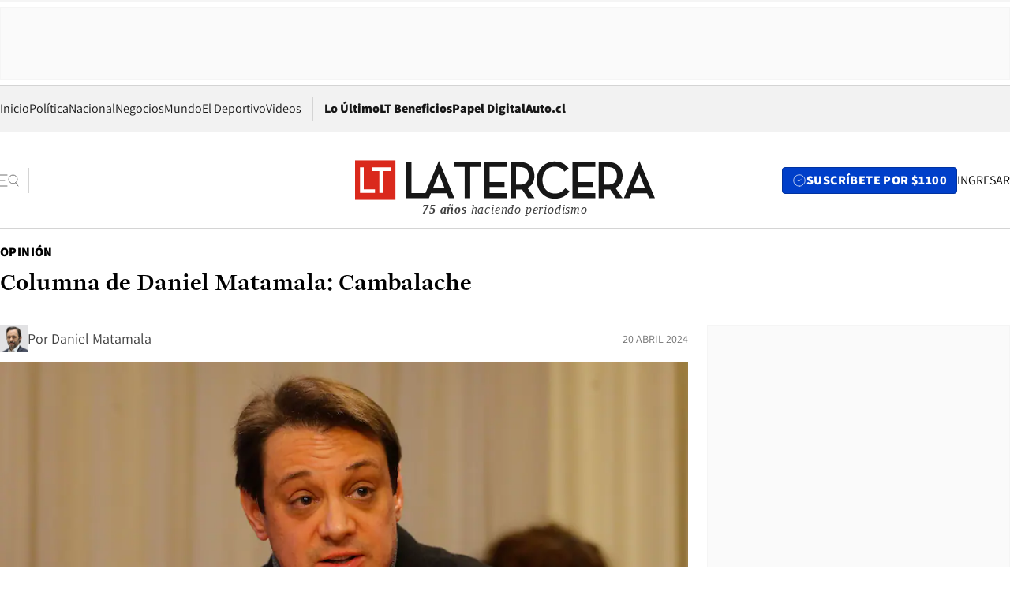

--- FILE ---
content_type: text/html; charset=utf-8
request_url: https://www.latercera.com/opinion/noticia/columna-de-daniel-matamala-cambalache/IZJBE4MNSJETLBT2FSJPK6COK4/
body_size: 74243
content:
<!DOCTYPE html><html lang="es"><head><meta charSet="UTF-8"/><meta name="viewport" content="width=device-width, initial-scale=1"/><title>Columna de Daniel Matamala: Cambalache - La Tercera</title><meta name="robots" content="index, follow, max-image-preview:large"/><meta property="og:site_name" content="La Tercera"/><meta property="og:type" content="article"/><meta property="og:url" content="https://www.latercera.com/opinion/noticia/columna-de-daniel-matamala-cambalache/IZJBE4MNSJETLBT2FSJPK6COK4/"/><meta property="og:title" content="Columna de Daniel Matamala: Cambalache - La Tercera"/><meta name="twitter:title" content="Columna de Daniel Matamala: Cambalache - La Tercera"/><meta name="author" content="Daniel Matamala"/><meta property="article:author" content="Daniel Matamala"/><meta property="article:section" content="Opinión"/><meta name="keywords" content="LT Domingo, Opinión, Daniel Matamala, Gaspar Rivas, Cámara de Diputados, Política"/><meta property="og:see_also" content="https://www.latercera.com/opinion"/><meta property="og:updated_time" content="2024-04-20T23:36:03.386Z"/><meta property="article:modified_time" content="2024-04-20T23:36:03.386Z"/><meta property="article:published_time" content="2024-04-20T23:36:02.805Z"/><meta property="og:image" content="https://www.latercera.com/resizer/v2/7D723LRARFABBOXX5PPLY66OK4.jpg?auth=0cba44b4d6ee079206e77d754a4f3fc50b6c95b27ab75dbb96d3e92e1640f76d&amp;height=630&amp;width=1200&amp;smart=true"/><meta name="twitter:image" content="https://www.latercera.com/resizer/v2/7D723LRARFABBOXX5PPLY66OK4.jpg?auth=0cba44b4d6ee079206e77d754a4f3fc50b6c95b27ab75dbb96d3e92e1640f76d&amp;height=630&amp;width=1200&amp;smart=true"/><meta property="og:image:alt" content="Gaspar Rivas"/><meta name="twitter:image:alt" content="Gaspar Rivas"/><meta property="og:image:width" content="1200"/><meta property="og:image:height" content="630"/><meta name="twitter:card" content="summary_large_image"/><meta name="twitter:site" content="@latercera"/><link rel="canonical" href="https://www.latercera.com/opinion/noticia/columna-de-daniel-matamala-cambalache/IZJBE4MNSJETLBT2FSJPK6COK4/"/><link rel="icon" type="image/x-icon" href="/pf/resources/favicon/la-tercera/favicon.ico?d=1085&amp;mxId=00000000"/><link as="font" crossorigin="" fetchpriority="high" href="/pf/resources/fonts/JolyHeadline-Bold.woff2?d=1085&amp;mxId=00000000" rel="preload" type="font/woff2"/><link as="font" crossorigin="" fetchpriority="high" href="/pf/resources/fonts/Assistant-ExtraBold.woff2?d=1085&amp;mxId=00000000" rel="preload" type="font/woff2"/><link as="font" crossorigin="" fetchpriority="high" href="/pf/resources/fonts/Assistant-Regular.woff2?d=1085&amp;mxId=00000000" rel="preload" type="font/woff2"/><link rel="preload" href="/pf/resources/styles/la-tercera/css/article.css?d=1085&amp;mxId=00000000" as="style"/><link rel="stylesheet" href="/pf/resources/styles/la-tercera/css/article.css?d=1085&amp;mxId=00000000" media="screen"/><link rel="preload" href="https://www.latercera.com/resizer/v2/7D723LRARFABBOXX5PPLY66OK4.jpg?auth=0cba44b4d6ee079206e77d754a4f3fc50b6c95b27ab75dbb96d3e92e1640f76d&amp;smart=true&amp;width=375&amp;height=211&amp;quality=70" as="image" media="(max-width: 375px)"/><link rel="preload" href="https://www.latercera.com/resizer/v2/7D723LRARFABBOXX5PPLY66OK4.jpg?auth=0cba44b4d6ee079206e77d754a4f3fc50b6c95b27ab75dbb96d3e92e1640f76d&amp;smart=true&amp;width=450&amp;height=253&amp;quality=70" as="image" media="(min-width: 376px) (max-width: 450px)"/><link rel="preload" href="https://www.latercera.com/resizer/v2/7D723LRARFABBOXX5PPLY66OK4.jpg?auth=0cba44b4d6ee079206e77d754a4f3fc50b6c95b27ab75dbb96d3e92e1640f76d&amp;smart=true&amp;width=600&amp;height=338&amp;quality=70" as="image" media="(min-width: 451px) (max-width: 600px)"/><link rel="preload" href="https://www.latercera.com/resizer/v2/7D723LRARFABBOXX5PPLY66OK4.jpg?auth=0cba44b4d6ee079206e77d754a4f3fc50b6c95b27ab75dbb96d3e92e1640f76d&amp;smart=true&amp;width=990&amp;height=557&amp;quality=70" as="image" media="(min-width: 1024px) (max-width: 1365px)"/><link rel="preload" href="https://www.latercera.com/resizer/v2/7D723LRARFABBOXX5PPLY66OK4.jpg?auth=0cba44b4d6ee079206e77d754a4f3fc50b6c95b27ab75dbb96d3e92e1640f76d&amp;smart=true&amp;width=800&amp;height=450&amp;quality=70" as="image" media="(min-width: 1366px)"/><link rel="amphtml" href="https://www.latercera.com/opinion/noticia/columna-de-daniel-matamala-cambalache/IZJBE4MNSJETLBT2FSJPK6COK4/?outputType=base-amp-type"/><script type="application/ld+json">{"@type":"NewsArticle","@context":"https://schema.org","articleBody":"A sus compañeros de bancada los insultó durante una sesión de comisión: “son un par de conchesumadres, Ahumada y Pino”. A otro de sus correligionarios lo agredió verbalmente en un almuerzo de la bancada del Partido de la Gente, que debió cancelarse ante la imposibilidad de calmar al exaltado “honorable”. Contra su jefa de gabinete reaccionó agresivamente cuando ella trataba de contenerlo, después de que comenzara a increpar a viva voz a los asistentes a una sesión de la “mesa paralela” para el acuerdo constituyente. Así es como el diputado Gaspar Rivas trata a sus propios correligionarios y colaboradores. Para el resto del mundo, también hay una catarata de insultos garantizados. Del Presidente de Argentina, Javier Milei, dijo que es “un boludo, un pelotudo y un imbécil”. Al empresario Andrónico Luksic lo tildó de “hijo de puta”. Él excusa sus arrebatos por problemas de salud mental, aunque, después de ser desaforado y condenado por insultar en dos entrevistas a Luksic, su descontrol parece bastante controlado. Rivas insulta en el Congreso, aprovechando la inmunidad (impunidad, más bien) de la que goza en ese lugar. Cuando sus asesores trataban de calmarlo mientras injuriaba a Ahumada y Pino, les dijo “no se preocupen, si tengo fuero con la Constitución y voy a decir que son un par de conchesumadres. ¿Se los deletreo?”. A estos insultos suma más exabruptos. Mientras presidía la Comisión de Educación, dijo que “a esa señorita que se llama Constitución hay que violarla todas las veces que sea necesario”. Siempre hablando de sí mismo en tercera persona, se autoproclama el “sheriff” y se autocondecora poniendo una estrellita de aluminio en su solapa, mientras fantasea con “cortarles los dedos de la mano” y “dispararles por la nuca” a delincuentes. Este sujeto acaba de ser elegido por sus pares para representarlos como primer vicepresidente de la Cámara de Diputados. ¡Qué falta de respeto, qué atropello a la razón! Fue una elección indecorosa. Al oficialismo le faltaba un voto para lograr la ratificación de Karol Cariola como presidenta, y le entregó la vicepresidencia a Rivas a cambio de su sufragio. Así, el autodenominado “Bukele chileno”, exRN, exPDG, exlíder del “Movimiento Social Patriota”, votó por la diputada del Partido Comunista, y ambos quedaron al frente de la testera. En ese acto, la izquierda se mostró presta a renunciar a sus convicciones más básicas con tal de lograr un carguito de poder. Nada más que eso. El oficialismo no aseguró una mayoría real para sacar adelante sus proyectos. Simplemente quedó preso de una votación circunstancial, en que el fiel de la balanza es un parlamentario del que nadie puede esperar consistencia alguna. Fue el cierre de un proceso vergonzoso de principio a fin. Hace solo unos meses, los diputados de la bancada de Demócratas firmaron un documento para apoyar el “acuerdo administrativo” liderado por el oficialismo, a cambio de una vicepresidencia. Pero luego la derecha les ofreció la presidencia, y desconocieron su palabra empeñada. Cosa parecida ocurrió en el Senado, siempre tan orgulloso de su rol de “Cámara Alta”. En 2022, el oficialismo y la mayoría de la oposición firmaron un acuerdo para rotar la presidencia durante los siguientes cuatro años. En virtud de él, el socialista Álvaro Elizalde lideró en 2022, y el UDI Juan Antonio Coloma en 2023. Para 2024, la derecha decidió desconocer el acuerdo del que hasta entonces se había beneficiado. Gracias a los votos de Demócratas, se quedó con una presidencia que no le correspondía; y Demócratas se llevaron una vicepresidencia de premio por no cumplir con su compromiso. Ante estos bochornos, expertos proponen una reforma al sistema político, que reduzca la cantidad de partidos en el Congreso, mejore las normas de disciplina partidaria y castigue el transfuguismo. Esos cambios son positivos y necesarios, pero el problema es mucho más profundo: es la falta de respeto que los propios políticos tienen por su labor. El Congreso Nacional se ha convertido en un cambalache donde la traición se premia, y la palabra empeñada no vale nada. Es la hora de los vivos, de los que venden caro su voto a cambio de ventajas personales. En este cambalache parlamentario, el que no llora no mama, y el que no afana es un gil. Los incentivos están invertidos. Insultar y agredir sale gratis. Los políticos honestos, que cumplen su palabra y respetan la disciplina partidaria, quedan como giles. Los inmorales, por citar al tango, nos han igualado. La impunidad con que operan refuerza esa \u0007postura. Esta semana supimos que el diputado Mauricio Ojeda (exRepublicano), imputado en el Caso Convenios en la gobernación de La Araucanía, entregó su celular totalmente destruido a la PDI. Explicó que lo había roto su hijo de 3 años, en una “jugarreta”. La excusa es delirante, y coincide con las órdenes que, según la declaración de un testigo en la causa, Ojeda habría dado a otro involucrado. Le habría instruido que “debía hacer desaparecer su teléfono, y que él recomendaba que lo mejor era quemarlo”. Podemos escandalizarnos por hechos como este, pero -de nuevo- es difícil esperar algo distinto con los incentivos que tienen los políticos. Hace pocos años, todo Chile fue testigo de cómo parlamentarios recibían dinero irregular de intereses privados a los que esos mismos políticos favorecían, para ganar con trampa las elecciones. Y no les pasó nada. Las investigaciones se cerraron, los delitos se encubrieron como “errores”, la corrupción se disfrazó de “malas prácticas”, y los políticos corruptos siguieron en el Congreso, tan campantes. De nuevo, ¿cuál es el mensaje para el político honesto, para el que quiere competir de acuerdo a las reglas y respetar la ley? Es simple: a nadie importa si naciste honrado. Porque, igual que en la vidriera irrespetuosa de los cambalaches, en nuestro Congreso, hoy resulta que es lo mismo ser derecho que traidor, ignorante, sabio, chorro, generoso, estafador. En un mismo lodo, todos manoseados.","articleSection":"Opinión","author":[{"@type":"Person","name":"Daniel Matamala","url":"https://www.latercera.com/autor/daniel-matamala","image":[{"@type":"ImageObject","height":300,"width":300,"url":"https://www.latercera.com/resizer/v2/https%3A%2F%2Fauthor-service-images-prod-us-east-1.publishing.aws.arc.pub%2Fcopesa%2Fb1bea39c-abd0-45c4-86ce-d2ee073a7c3b.png?auth=be137a1b23e164dbbd462c34ed16e228e41f6442f611a855983908e131beecaa&height=300&width=300&smart=true"},{"@type":"ImageObject","height":600,"width":600,"url":"https://www.latercera.com/resizer/v2/https%3A%2F%2Fauthor-service-images-prod-us-east-1.publishing.aws.arc.pub%2Fcopesa%2Fb1bea39c-abd0-45c4-86ce-d2ee073a7c3b.png?auth=be137a1b23e164dbbd462c34ed16e228e41f6442f611a855983908e131beecaa&height=600&width=600&smart=true"}]}],"dateCreated":"2024-04-20T21:44:34.297Z","dateModified":"2024-04-20T23:36:03.386Z","datePublished":"2024-04-20T23:36:02.805Z","description":"Columna de Daniel Matamala: Cambalache","headline":"Columna de Daniel Matamala: Cambalache","image":[{"@type":"ImageObject","width":375,"url":"https://www.latercera.com/resizer/v2/7D723LRARFABBOXX5PPLY66OK4.jpg?auth=0cba44b4d6ee079206e77d754a4f3fc50b6c95b27ab75dbb96d3e92e1640f76d&width=375&smart=true","description":"Gaspar Rivas"},{"@type":"ImageObject","width":450,"url":"https://www.latercera.com/resizer/v2/7D723LRARFABBOXX5PPLY66OK4.jpg?auth=0cba44b4d6ee079206e77d754a4f3fc50b6c95b27ab75dbb96d3e92e1640f76d&width=450&smart=true","description":"Gaspar Rivas"},{"@type":"ImageObject","width":600,"url":"https://www.latercera.com/resizer/v2/7D723LRARFABBOXX5PPLY66OK4.jpg?auth=0cba44b4d6ee079206e77d754a4f3fc50b6c95b27ab75dbb96d3e92e1640f76d&width=600&smart=true","description":"Gaspar Rivas"},{"@type":"ImageObject","width":768,"url":"https://www.latercera.com/resizer/v2/7D723LRARFABBOXX5PPLY66OK4.jpg?auth=0cba44b4d6ee079206e77d754a4f3fc50b6c95b27ab75dbb96d3e92e1640f76d&width=768&smart=true","description":"Gaspar Rivas"},{"@type":"ImageObject","width":990,"url":"https://www.latercera.com/resizer/v2/7D723LRARFABBOXX5PPLY66OK4.jpg?auth=0cba44b4d6ee079206e77d754a4f3fc50b6c95b27ab75dbb96d3e92e1640f76d&width=990&smart=true","description":"Gaspar Rivas"},{"@type":"ImageObject","width":800,"url":"https://www.latercera.com/resizer/v2/7D723LRARFABBOXX5PPLY66OK4.jpg?auth=0cba44b4d6ee079206e77d754a4f3fc50b6c95b27ab75dbb96d3e92e1640f76d&width=800&smart=true","description":"Gaspar Rivas"},{"@type":"ImageObject","width":1200,"url":"https://www.latercera.com/resizer/v2/7D723LRARFABBOXX5PPLY66OK4.jpg?auth=0cba44b4d6ee079206e77d754a4f3fc50b6c95b27ab75dbb96d3e92e1640f76d&width=1200&smart=true","description":"Gaspar Rivas"}],"keywords":["LT Domingo","Opinión","Daniel Matamala","Gaspar Rivas","Cámara de Diputados","Política"],"mainEntity":{"@type":"ItemList","itemListElement":[{"@type":"ListItem","position":0,"item":{"@type":"WebPage","@id":"https://www.latercera.com/etiqueta/lt-domingo/","name":"LT Domingo"}},{"@type":"ListItem","position":1,"item":{"@type":"WebPage","@id":"https://www.latercera.com/etiqueta/opinion/","name":"Opinión"}},{"@type":"ListItem","position":2,"item":{"@type":"WebPage","@id":"https://www.latercera.com/etiqueta/daniel-matamala/","name":"Daniel Matamala"}},{"@type":"ListItem","position":3,"item":{"@type":"WebPage","@id":"https://www.latercera.com/etiqueta/gaspar-rivas/","name":"Gaspar Rivas"}},{"@type":"ListItem","position":4,"item":{"@type":"WebPage","@id":"https://www.latercera.com/etiqueta/camara-de-diputados/","name":"Cámara de Diputados"}},{"@type":"ListItem","position":5,"item":{"@type":"WebPage","@id":"https://www.latercera.com/etiqueta/politica/","name":"Política"}}]},"mainEntityOfPage":{"@type":"WebPage","@id":"https://www.latercera.com/opinion/noticia/columna-de-daniel-matamala-cambalache/IZJBE4MNSJETLBT2FSJPK6COK4/"},"publisher":{"@type":"Organization","name":"La Tercera","url":"https://www.latercera.com/","logo":{"@type":"ImageObject","url":"https://www.latercera.com/resizer/iZiSxC1F0QnCJrbYAVDHcpm1csU=/arc-anglerfish-arc2-prod-copesa/public/OMY53THTHFDXZHC46CCUJ3XFWE.png","height":50,"width":400},"sameAs":["https://www.facebook.com/laterceracom","https://www.instagram.com/laterceracom/","https://www.tiktok.com/@latercera","https://twitter.com/latercera","https://www.youtube.com/user/latercera"]}}</script><script type="application/ld+json">{"@type":"BreadcrumbList","@context":"https://schema.org","itemListElement":[{"@type":"ListItem","position":1,"item":{"@id":"https://www.latercera.com","name":"La Tercera"}},{"@type":"ListItem","position":2,"item":{"@id":"https://www.latercera.com/opinion/","name":"Opinión"}},{"@type":"ListItem","position":3,"item":{"@id":"https://www.latercera.com/opinion/noticia/columna-de-daniel-matamala-cambalache/IZJBE4MNSJETLBT2FSJPK6COK4/","name":"Columna de Daniel Matamala: Cambalache"}}]}</script><script type="application/ld+json">{"@type":"NewsMediaOrganization","@context":"https://schema.org","description":"Noticias de última hora de Chile, América Latina y el mundo. Contenidos exclusivos de política, internacional, economía, opinión, cultura, espectáculos y tendencias. Novedades de la actualidad local y contenidos interactivos de La Tercera.","email":"contacto@grupocopesa.com","ethicsPolicy":"https://canaldenuncias.grupocopesa.cl/gobierno-corporativo/view.php?file=CodigoEtica.pdf","logo":{"@type":"ImageObject","url":"https://www.latercera.com/resizer/iZiSxC1F0QnCJrbYAVDHcpm1csU=/arc-anglerfish-arc2-prod-copesa/public/OMY53THTHFDXZHC46CCUJ3XFWE.png","height":50,"width":400},"name":"La Tercera","publishingPrinciples":"https://canaldenuncias.grupocopesa.cl/gobierno-corporativo/view.php?file=CodigoEtica.pdf","sameAs":["https://www.facebook.com/laterceracom","https://www.instagram.com/laterceracom/","https://www.tiktok.com/@latercera","https://twitter.com/latercera","https://www.youtube.com/user/latercera"],"url":"https://www.latercera.com","address":{"@type":"PostalAddress","contactType":"contacto@grupocopesa.com","streetAddress":" Av. Apoquindo 4660, Las Condes","addressLocality":"Santiago","addressRegion":"Metropolitana","postalCode":"7560969","addressCountry":"CL"}}</script><script type="application/ld+json">{"@type":"WebSite","@context":"https://schema.org","url":"https://www.latercera.com","potentialAction":{"@type":"SearchAction","target":"https://www.latercera.com/search/?q={search_term_string}","query-input":"required name=search_term_string"}}</script><script type="application/javascript" id="polyfill-script">if(!Array.prototype.includes||!(window.Object && window.Object.assign)||!window.Promise||!window.Symbol||!window.fetch){document.write('<script type="application/javascript" src="/pf/dist/engine/polyfill.js?d=1085&mxId=00000000" defer=""><\/script>')}</script><script id="fusion-engine-react-script" type="application/javascript" src="/pf/dist/engine/react.js?d=1085&amp;mxId=00000000" defer=""></script><script id="fusion-engine-combinations-script" type="application/javascript" src="/pf/dist/components/combinations/base-type.js?d=1085&amp;mxId=00000000" defer=""></script><script data-integration="gtm-head">
	(function(w,d,s,l,i){w[l]=w[l]||[];w[l].push({'gtm.start':
		new Date().getTime(),event:'gtm.js'});var f=d.getElementsByTagName(s)[0],
		j=d.createElement(s),dl=l!='dataLayer'?'&l='+l:'';j.async=true;j.src=
		'https://www.googletagmanager.com/gtm.js?id='+i+dl;f.parentNode.insertBefore(j,f);
		})(window,document,'script','dataLayer','GTM-T2QV7ZXP');
	</script><script defer="" data-integration="marfeel">
		!(function () {
			"use strict";
			function e(e) {
				var t = !(arguments.length > 1 && void 0 !== arguments[1]) || arguments[1],
					c = document.createElement("script");
				(c.src = e),
					t
						? (c.type = "module")
						: ((c.async = !0), (c.type = "text/javascript"), c.setAttribute("nomodule", ""));
				var n = document.getElementsByTagName("script")[0];
				n.parentNode.insertBefore(c, n);
			}
			!(function (t, c) {
				!(function (t, c, n) {
					var a, o, r;
					(n.accountId = c),
						(null !== (a = t.marfeel) && void 0 !== a) || (t.marfeel = {}),
						(null !== (o = (r = t.marfeel).cmd) && void 0 !== o) || (r.cmd = []),
						(t.marfeel.config = n);
					var i = "https://sdk.mrf.io/statics";
					e("".concat(i, "/marfeel-sdk.js?id=").concat(c), !0),
						e("".concat(i, "/marfeel-sdk.es5.js?id=").concat(c), !1);
				})(t, c, arguments.length > 2 && void 0 !== arguments[2] ? arguments[2] : {});
			})(window, 10372, {} /* Config */);
		})();</script><script defer="" type="text/javascript">
		(function() {
			function getCookie(name) {
				var cookieArray = document.cookie.split('; ');
				var cookieValue = null;
				for (var i = 0; i < cookieArray.length; i++) {
					var cookiePair = cookieArray[i].split('=');
					if (name === cookiePair[0]) {
						cookieValue = decodeURIComponent(cookiePair[1]);
						break;
					}
				}
				return cookieValue;
			}

			var isLoggedIn = window.localStorage.getItem('ltsess');
			var isPremium = getCookie('ltprm');

			if (isLoggedIn == 'true') {
				window.marfeel.cmd.push(['compass', function(compass) {
					compass.setUserType(2);
				}]);
			}
			if (isPremium != 'false' && isPremium) {
				window.marfeel.cmd.push(['compass', function(compass) {
					compass.setUserType(3);
				}]);
			}
		})();</script><script async="" data-integration="comscore" src="https://sb.scorecardresearch.com/beacon.js"></script><script defer="" data-integration="comscore">
	var _comscore = _comscore || [];
	_comscore.push({ c1: "2", c2: "6906468", options: {enableFirstPartyCookie: true,bypassUserConsentRequirementFor1PCookie: true}});
	(function() {
              var s = document.createElement("script"), el = document.getElementsByTagName("script")[0]; s.async = true;
              s.src = "https://sb.scorecardresearch.com/cs/6906468/beacon.js";
              el.parentNode.insertBefore(s, el);
            })();
	</script>
<script>(window.BOOMR_mq=window.BOOMR_mq||[]).push(["addVar",{"rua.upush":"false","rua.cpush":"false","rua.upre":"false","rua.cpre":"false","rua.uprl":"false","rua.cprl":"false","rua.cprf":"false","rua.trans":"","rua.cook":"false","rua.ims":"false","rua.ufprl":"false","rua.cfprl":"false","rua.isuxp":"false","rua.texp":"norulematch","rua.ceh":"false","rua.ueh":"false","rua.ieh.st":"0"}]);</script>
                              <script>!function(e){var n="https://s.go-mpulse.net/boomerang/";if("False"=="True")e.BOOMR_config=e.BOOMR_config||{},e.BOOMR_config.PageParams=e.BOOMR_config.PageParams||{},e.BOOMR_config.PageParams.pci=!0,n="https://s2.go-mpulse.net/boomerang/";if(window.BOOMR_API_key="ZZ6GQ-CZGQY-PFVX5-D656L-P96M7",function(){function e(){if(!o){var e=document.createElement("script");e.id="boomr-scr-as",e.src=window.BOOMR.url,e.async=!0,i.parentNode.appendChild(e),o=!0}}function t(e){o=!0;var n,t,a,r,d=document,O=window;if(window.BOOMR.snippetMethod=e?"if":"i",t=function(e,n){var t=d.createElement("script");t.id=n||"boomr-if-as",t.src=window.BOOMR.url,BOOMR_lstart=(new Date).getTime(),e=e||d.body,e.appendChild(t)},!window.addEventListener&&window.attachEvent&&navigator.userAgent.match(/MSIE [67]\./))return window.BOOMR.snippetMethod="s",void t(i.parentNode,"boomr-async");a=document.createElement("IFRAME"),a.src="about:blank",a.title="",a.role="presentation",a.loading="eager",r=(a.frameElement||a).style,r.width=0,r.height=0,r.border=0,r.display="none",i.parentNode.appendChild(a);try{O=a.contentWindow,d=O.document.open()}catch(_){n=document.domain,a.src="javascript:var d=document.open();d.domain='"+n+"';void(0);",O=a.contentWindow,d=O.document.open()}if(n)d._boomrl=function(){this.domain=n,t()},d.write("<bo"+"dy onload='document._boomrl();'>");else if(O._boomrl=function(){t()},O.addEventListener)O.addEventListener("load",O._boomrl,!1);else if(O.attachEvent)O.attachEvent("onload",O._boomrl);d.close()}function a(e){window.BOOMR_onload=e&&e.timeStamp||(new Date).getTime()}if(!window.BOOMR||!window.BOOMR.version&&!window.BOOMR.snippetExecuted){window.BOOMR=window.BOOMR||{},window.BOOMR.snippetStart=(new Date).getTime(),window.BOOMR.snippetExecuted=!0,window.BOOMR.snippetVersion=12,window.BOOMR.url=n+"ZZ6GQ-CZGQY-PFVX5-D656L-P96M7";var i=document.currentScript||document.getElementsByTagName("script")[0],o=!1,r=document.createElement("link");if(r.relList&&"function"==typeof r.relList.supports&&r.relList.supports("preload")&&"as"in r)window.BOOMR.snippetMethod="p",r.href=window.BOOMR.url,r.rel="preload",r.as="script",r.addEventListener("load",e),r.addEventListener("error",function(){t(!0)}),setTimeout(function(){if(!o)t(!0)},3e3),BOOMR_lstart=(new Date).getTime(),i.parentNode.appendChild(r);else t(!1);if(window.addEventListener)window.addEventListener("load",a,!1);else if(window.attachEvent)window.attachEvent("onload",a)}}(),"".length>0)if(e&&"performance"in e&&e.performance&&"function"==typeof e.performance.setResourceTimingBufferSize)e.performance.setResourceTimingBufferSize();!function(){if(BOOMR=e.BOOMR||{},BOOMR.plugins=BOOMR.plugins||{},!BOOMR.plugins.AK){var n=""=="true"?1:0,t="",a="aofktaix2fpeq2ljhdca-f-aa7e9eb6a-clientnsv4-s.akamaihd.net",i="false"=="true"?2:1,o={"ak.v":"39","ak.cp":"930542","ak.ai":parseInt("595896",10),"ak.ol":"0","ak.cr":8,"ak.ipv":4,"ak.proto":"h2","ak.rid":"29f8ebc","ak.r":52356,"ak.a2":n,"ak.m":"dscr","ak.n":"ff","ak.bpcip":"3.138.169.0","ak.cport":41128,"ak.gh":"23.52.107.104","ak.quicv":"","ak.tlsv":"tls1.3","ak.0rtt":"","ak.0rtt.ed":"","ak.csrc":"-","ak.acc":"","ak.t":"1768503492","ak.ak":"hOBiQwZUYzCg5VSAfCLimQ==okCa66m3+1eTfymkH4F93luy8DSDn9N/vahle+1pN9kqf9ZilmVkff81RFvgYzVBeSKoq133nG51GGE6i7vFf5ENgVLwHFKPQcT8awwNbBkNXxjApe5KTt7AcGgaZFIyKssA+MLWVUiphUqyH+UaAN/O1ulXcmv258V3gqGEJYqrDfAs45I7GyjkbHZlnz5zQEJpAZU8WgM8AAmfOA7ilSbiL0x3xZPByDD4DATSz3SuC5+yxj19TFk2yvLkutxq/X5kyLFHC3Te2EEKdSIozBRtouXTxe327GhzPxd+y1k2ElwXn2hjY/9cLasmk5dYXvYpy39+oO0T8aI1gZ9i92Cd6qsAdeyqPxp77hDqyeWgKDwsx5EuwCGIjFWiJT34E3hO6mGByzd+GaSg0vcIK7pgElYzObPj8is6qVnkw14=","ak.pv":"36","ak.dpoabenc":"","ak.tf":i};if(""!==t)o["ak.ruds"]=t;var r={i:!1,av:function(n){var t="http.initiator";if(n&&(!n[t]||"spa_hard"===n[t]))o["ak.feo"]=void 0!==e.aFeoApplied?1:0,BOOMR.addVar(o)},rv:function(){var e=["ak.bpcip","ak.cport","ak.cr","ak.csrc","ak.gh","ak.ipv","ak.m","ak.n","ak.ol","ak.proto","ak.quicv","ak.tlsv","ak.0rtt","ak.0rtt.ed","ak.r","ak.acc","ak.t","ak.tf"];BOOMR.removeVar(e)}};BOOMR.plugins.AK={akVars:o,akDNSPreFetchDomain:a,init:function(){if(!r.i){var e=BOOMR.subscribe;e("before_beacon",r.av,null,null),e("onbeacon",r.rv,null,null),r.i=!0}return this},is_complete:function(){return!0}}}}()}(window);</script></head><body><div id="fusion-app"><div class="article-right-rail  "><header class="article-right-rail__header"><div class="ads-block  show  isItt  ad-background " style="--adBackgroundColor:#FAFAFA;--adBorderColor:#f5f5f5"><div class="ads-block__container" id="arcad-feature-f0fpjJ7M6D4u4ki-1ac95e6fbe2cf5"><div class="ads-block__unit-wrapper" style="max-width:800px" data-testid="ad-block-unit-wrapper"><div style="height:480"></div></div></div></div><div class="masthead"><div></div><div class="masthead__wrapper"><div class="masthead__ad" id="masthead__ad"><div class="ads-block  show    ad-background " style="--adBackgroundColor:#FAFAFA;--adBorderColor:#f5f5f5"><div class="ads-block__container" id="arcad-feature-f0f1khpdMEGE3lB-3bb58767bb031"><div class="ads-block__unit-wrapper m50 d90" style="max-width:970px" data-testid="ad-block-unit-wrapper"><div style="height:50"></div></div></div></div></div><nav class="masthead__nav"><ul class="masthead__nav-list"><li class="masthead__nav-list-item"><a class="base-link" href="/" target="_self">Inicio</a></li><li class="masthead__nav-list-item"><a class="base-link" href="/canal/politica/" target="_self">Política</a></li><li class="masthead__nav-list-item"><a class="base-link" href="/canal/nacional/" target="_self">Nacional</a></li><li class="masthead__nav-list-item"><a class="base-link" href="/canal/pulso/" target="_self">Negocios</a></li><li class="masthead__nav-list-item"><a class="base-link" href="/canal/mundo/" target="_self">Mundo</a></li><li class="masthead__nav-list-item"><a class="base-link" href="/canal/el-deportivo/" target="_self">El Deportivo</a></li><li class="masthead__nav-list-item"><a class="base-link" href="https://www.latercera.com/videos/" target="_self">Videos</a></li></ul><div class="masthead__nav-divider"></div><ul class="masthead__nav-list-extra"><li class="masthead__nav-list-extra-item"><a class="base-link" href="/lo-ultimo/" target="_self">Lo Último</a></li><li class="masthead__nav-list-extra-item"><a class="base-link" href="/club-la-tercera/" target="_self">LT Beneficios</a></li><li class="masthead__nav-list-extra-item"><a class="base-link" href="https://kiosco.latercera.com/library/" rel="noopener noreferrer" target="_blank">Papel Digital<span class="visually-hidden">Opens in new window</span></a></li><li class="masthead__nav-list-extra-item"><a class="base-link" href="https://www.latercera.com/auto/" target="_self">Auto.cl</a></li></ul></nav><header class="masthead__main"><input type="checkbox" id="masthead-modal-toggle" class="masthead__modal-checkbox" hidden=""/><button type="button" class="masthead__main-search" aria-label="Abrir menú lateral"><svg class="search-icon" width="24" height="24" viewBox="0 0 24 24" fill="none" xmlns="http://www.w3.org/2000/svg"><g clip-path="url(#clip0_1003_273)"><path d="M9 5H0" stroke="#404040" stroke-linecap="round" stroke-linejoin="round"></path><path d="M6 12H0" stroke="#404040" stroke-linecap="round" stroke-linejoin="round"></path><path d="M9 19H0" stroke="#404040" stroke-linecap="round" stroke-linejoin="round"></path><path d="M16.5 16C19.5376 16 22 13.5376 22 10.5C22 7.46243 19.5376 5 16.5 5C13.4624 5 11 7.46243 11 10.5C11 13.5376 13.4624 16 16.5 16Z" stroke="#404040" stroke-linecap="round" stroke-linejoin="round"></path><path d="M23 19L19.8388 14.8661" stroke="#404040" stroke-linecap="round" stroke-linejoin="round"></path></g><defs><clipPath id="clip0_1003_273"><rect width="24" height="24" fill="white"></rect></clipPath></defs></svg></button><div class="masthead__modal-container"><div class="masthead__modal"><div class="masthead__modal__close-row"><button type="button" class="masthead__modal__close-btn" aria-label="Cerrar modal"><span>CERRAR</span><svg class="close-icon" width="18" height="18" viewBox="6 6 12 12" fill="none" xmlns="http://www.w3.org/2000/svg"><path d="M18 6L6 18" stroke="#737373" stroke-linecap="round" stroke-linejoin="round"></path><path d="M6 6L18 18" stroke="#737373" stroke-linecap="round" stroke-linejoin="round"></path></svg></button></div><a class="base-link masthead__modal__cta azul" href="/compra-suscripcion/?utm_content=&amp;utm_element=boton_menu" target="_self">SUSCRÍBETE POR $1100</a><div class="masthead__modal__search"><input type="text" name="search" placeholder="Buscar en La Tercera" class="masthead__modal__search-input" value=""/><button><svg width="32" height="32" viewBox="0 0 24 24" fill="none" xmlns="http://www.w3.org/2000/svg"><path d="M16.5 16C19.5376 16 22 13.5376 22 10.5C22 7.46243 19.5376 5 16.5 5C13.4624 5 11 7.46243 11 10.5C11 13.5376 13.4624 16 16.5 16Z" stroke="#404040" stroke-linecap="round" stroke-linejoin="round"></path><path d="M23 19L19.8388 14.8661" stroke="#404040" stroke-linecap="round" stroke-linejoin="round"></path></svg></button></div><div class="first-group"><div class="first-group__section"><a aria-label="La Tercera" class="base-link" href="/" target="_self"><span class="first-group__section__title">La Tercera</span></a><ul class="first-group__list"><li><a aria-label="Portada" class="base-link" href="https://www.latercera.com/" target="_self"><span>Portada</span></a></li><li><a aria-label="Lo Último" class="base-link" href="https://www.latercera.com/lo-ultimo/" target="_self"><span>Lo Último</span></a></li><li><a aria-label="Papel Digital" class="base-link" href="https://kiosco.latercera.com/library" rel="noopener noreferrer" target="_blank"><span>Papel Digital</span><span class="visually-hidden">Opens in new window</span></a></li><li><a aria-label="Newsletters" class="base-link" href="https://www.latercera.com/newsletters/" target="_self"><span>Newsletters</span></a></li></ul></div><div class="first-group__section"><span class="first-group__section__title">Ciencia y Tecnología</span><ul class="first-group__list"><li><a aria-label="Tendencias" class="base-link" href="/canal/tendencias/" target="_self"><span>Tendencias</span></a></li><li><a aria-label="Tecnología" class="base-link" href="/etiqueta/tecnologia/" target="_self"><span>Tecnología</span></a></li><li><a aria-label="Ciencia" class="base-link" href="/etiqueta/ciencia/" target="_self"><span>Ciencia</span></a></li><li><a aria-label="Medioambiente" class="base-link" href="/etiqueta/medioambiente/" target="_self"><span>Medioambiente</span></a></li></ul></div><div class="first-group__section"><a aria-label="Chile" class="base-link" href="/canal/nacional/" target="_self"><span class="first-group__section__title">Chile</span></a><ul class="first-group__list"><li><a aria-label="Política" class="base-link" href="/canal/politica/" target="_self"><span>Política</span></a></li><li><a aria-label="Nacional" class="base-link" href="/canal/nacional/" target="_self"><span>Nacional</span></a></li><li><a aria-label="Servicios" class="base-link" href="/canal/servicios/" target="_self"><span>Servicios</span></a></li><li><a aria-label="Educación" class="base-link" href="https://www.latercera.com/canal/educaLT/" target="_self"><span>Educación</span></a></li><li><a aria-label="Presidenciales" class="base-link" href="/etiqueta/presidenciales/" target="_self"><span>Presidenciales</span></a></li><li><a aria-label="Congreso" class="base-link" href="/etiqueta/congreso/" target="_self"><span>Congreso</span></a></li><li><a aria-label="Desde la redacción" class="base-link" href="/etiqueta/desde-la-redaccion/" target="_self"><span>Desde la redacción</span></a></li></ul></div><div class="first-group__section"><a aria-label="Negocios" class="base-link" href="/canal/pulso/" target="_self"><span class="first-group__section__title">Negocios</span></a><ul class="first-group__list"><li><a aria-label="Pulso" class="base-link" href="/canal/pulso/" target="_self"><span>Pulso</span></a></li><li><a aria-label="Minería" class="base-link" href="/etiqueta/mineria/" target="_self"><span>Minería</span></a></li><li><a aria-label="Emprendimiento" class="base-link" href="https://www.latercera.com/canal/pulso-hub-emprende/" target="_self"><span>Emprendimiento</span></a></li><li><a aria-label="Sustentabilidad" class="base-link" href="https://www.latercera.com/canal/pulso-hub-sustentabilidad/" target="_self"><span>Sustentabilidad</span></a></li><li><a aria-label="Money Talks" class="base-link" href="/etiqueta/money-talks/" target="_self"><span>Money Talks</span></a></li><li><a aria-label="Red Activa" class="base-link" href="https://www.latercera.com/canal/pulso-red-activa/" target="_self"><span>Red Activa</span></a></li><li><a aria-label="Motores" class="base-link" href="https://www.latercera.com/canal/mtonline/" target="_self"><span>Motores</span></a></li></ul></div><div class="first-group__section"><a aria-label="Opinión" class="base-link" href="/opinion/" target="_self"><span class="first-group__section__title">Opinión</span></a><ul class="first-group__list"><li><a aria-label="Editorial" class="base-link" href="/canal/editorial/" target="_self"><span>Editorial</span></a></li><li><a aria-label="Columnas" class="base-link" href="/canal/opinion/" target="_self"><span>Columnas</span></a></li><li><a aria-label="Cartas al Director" class="base-link" href="/canal/cartas-al-director/" target="_self"><span>Cartas al Director</span></a></li></ul></div><div class="first-group__section"><span class="first-group__section__title">Cultura y Entretención</span><ul class="first-group__list"><li><a aria-label="Culto" class="base-link" href="/canal/culto/" target="_self"><span>Culto</span></a></li><li><a aria-label="Finde" class="base-link" href="https://www.latercera.com/canal/finde/" target="_self"><span>Finde</span></a></li><li><a aria-label="La Cuarta" class="base-link" href="https://www.lacuarta.com/" rel="noopener noreferrer" target="_blank"><span>La Cuarta</span><span class="visually-hidden">Opens in new window</span></a></li><li><a aria-label="Glamorama" class="base-link" href="https://www.lacuarta.com/glamorama/" rel="noopener noreferrer" target="_blank"><span>Glamorama</span><span class="visually-hidden">Opens in new window</span></a></li></ul></div><div class="first-group__section"><span class="first-group__section__title">Sociedad</span><ul class="first-group__list"><li><a aria-label="Paula" class="base-link" href="https://www.latercera.com/canal/paula/" target="_self"><span>Paula</span></a></li><li><a aria-label="Sociales" class="base-link" href="https://www.latercera.com/canal/sociales/" target="_self"><span>Sociales</span></a></li><li><a aria-label="Board" class="base-link" href="https://www.latercera.com/lt-board/" target="_self"><span>Board</span></a></li></ul></div><div class="first-group__section"><a aria-label="El Deportivo" class="base-link" href="/canal/el-deportivo/" target="_self"><span class="first-group__section__title">El Deportivo</span></a><ul class="first-group__list"><li><a aria-label="Fútbol Chileno" class="base-link" href="/etiqueta/futbol-chileno/" target="_self"><span>Fútbol Chileno</span></a></li><li><a aria-label="Fórmula 1" class="base-link" href="/etiqueta/formula-1/" target="_self"><span>Fórmula 1</span></a></li><li><a aria-label="Tenis" class="base-link" href="/etiqueta/tenis/" target="_self"><span>Tenis</span></a></li></ul></div><div class="first-group__section"><a aria-label="Mundo" class="base-link" href="/canal/mundo/" target="_self"><span class="first-group__section__title">Mundo</span></a><ul class="first-group__list"></ul></div></div><div class="second-group"><div class="second-group__section"><span class="second-group__section__title">Ediciones</span><ul class="second-group__list"><li><a aria-label="La Tercera PM" class="base-link" href="https://www.latercera.com/etiqueta/la-tercera-pm" target="_self"><span>La Tercera PM</span></a></li><li><a aria-label="La Tercera Sábado" class="base-link" href="https://www.latercera.com/canal/lt-sabado/" target="_self"><span>La Tercera Sábado</span></a></li><li><a aria-label="La Tercera Domingo" class="base-link" href="https://www.latercera.com/canal/lt-domingo/" target="_self"><span>La Tercera Domingo</span></a></li></ul></div><div class="second-group__section"><span class="second-group__section__title">Suscripciones</span><ul class="second-group__list"><li><a aria-label="LT Beneficios" class="base-link" href="/club-la-tercera/" target="_self"><span>LT Beneficios</span></a></li><li><a aria-label="Corporativas" class="base-link" href="/suscripcionempresas/" target="_self"><span>Corporativas</span></a></li><li><a aria-label="Universidades" class="base-link" href="https://suscripciondigital.latercera.com/campaign/plan-universitario" rel="noopener noreferrer" target="_blank"><span>Universidades</span><span class="visually-hidden">Opens in new window</span></a></li></ul></div><div class="second-group__section"><span class="second-group__section__title">Redes sociales</span><ul class="second-group__list"><li><a aria-label="X" class="base-link" href="https://x.com/latercera" rel="noopener noreferrer" target="_blank"><span>X</span><span class="visually-hidden">Opens in new window</span></a></li><li><a aria-label="Instagram" class="base-link" href="https://www.instagram.com/laterceracom/" rel="noopener noreferrer" target="_blank"><span>Instagram</span><span class="visually-hidden">Opens in new window</span></a></li><li><a aria-label="Facebook" class="base-link" href="https://www.facebook.com/laterceracom" rel="noopener noreferrer" target="_blank"><span>Facebook</span><span class="visually-hidden">Opens in new window</span></a></li><li><a aria-label="YouTube" class="base-link" href="https://www.youtube.com/user/latercera" rel="noopener noreferrer" target="_blank"><span>YouTube</span><span class="visually-hidden">Opens in new window</span></a></li><li><a aria-label="TikTok" class="base-link" href="https://www.tiktok.com/@latercera" rel="noopener noreferrer" target="_blank"><span>TikTok</span><span class="visually-hidden">Opens in new window</span></a></li><li><a aria-label="Linkedin" class="base-link" href="https://cl.linkedin.com/company/la-tercera" rel="noopener noreferrer" target="_blank"><span>Linkedin</span><span class="visually-hidden">Opens in new window</span></a></li></ul></div><div class="second-group__section"><span class="second-group__section__title">Grupo Copesa</span><ul class="second-group__list"><li><a aria-label="Auto.cl" class="base-link" href="https://www.latercera.com/auto/" target="_self"><span>Auto.cl</span></a></li><li><a aria-label="La Cuarta" class="base-link" href="https://www.lacuarta.com/" rel="noopener noreferrer" target="_blank"><span>La Cuarta</span><span class="visually-hidden">Opens in new window</span></a></li><li><a aria-label="Glamorama" class="base-link" href="https://glamorama.latercera.com/" rel="noopener noreferrer" target="_blank"><span>Glamorama</span><span class="visually-hidden">Opens in new window</span></a></li></ul></div></div><ul class="third-group-list"><li><a aria-label="Quiénes somos" class="base-link" href="/quienes-somos/" target="_self"><span>Quiénes somos</span></a></li><li><a aria-label="Servicio al Suscriptor" class="base-link" href="/contacto/" target="_self"><span>Servicio al Suscriptor</span></a></li><li><a aria-label="Mi cuenta" class="base-link" href="/mi-cuenta/" target="_self"><span>Mi cuenta</span></a></li><li><a aria-label="Preguntas Frecuentes" class="base-link" href="/preguntas-frecuentes/" target="_self"><span>Preguntas Frecuentes</span></a></li></ul></div><label for="masthead-modal-toggle" class="masthead__modal-overlay"></label></div><a aria-label="Ir a la página de inicio" class="base-link masthead__main-logo" href="/" target="_self"><svg class="logo-lt-icon" width="160" height="22" viewBox="0 0 160 22" fill="none" role="img" aria-labelledby="logo-lt-title"><title id="logo-lt-title">Logo La Tercera</title><g clip-path="url(#clip0_1003_280)"><path class="logo-lt-icon__sub-background" d="M21.5335 0.467789H0V21.5322H21.5335V0.467789Z" fill="#da291c"></path><path class="logo-lt-icon__sub-text" d="M2.62355 4.2951H4.6836V15.8338H10.5866V17.7049H2.62355V4.2951Z" fill="#ffffff"></path><path class="logo-lt-icon__sub-text" d="M12.9515 6.17569H9.05312V4.2951H18.9007V6.17569H15.0115V17.7049H12.9515V6.17569Z" fill="#ffffff"></path><g class="logo-lt-icon__text" fill="#171717"><path d="M52.9238 4.0872H58.485V20.5683H61.4319V4.0872H66.9931V1.4128H52.9238V4.0872Z"></path><path d="M95.7136 8.73668C95.7136 4.31401 92.8776 1.4128 87.7321 1.4128H82.9377V20.5683H85.8845V16.0039H87.7321C88.2032 16.0039 88.6651 15.9755 89.0808 15.9188L92.2771 20.5683H95.7783L91.9723 15.1344C94.4296 13.9721 95.7229 11.6946 95.7229 8.73668H95.7136ZM87.6305 13.4145H85.8845V4.0872H87.6305C91.2056 4.0872 92.6836 5.83548 92.6836 8.73668C92.6836 11.6379 91.224 13.4145 87.6305 13.4145Z"></path><path d="M106.503 18.0924C102.734 18.0924 99.9815 15.1344 99.9815 10.9953C99.9815 6.8561 102.679 3.88875 106.402 3.88875C108.878 3.88875 110.467 4.79596 111.714 6.51589L113.977 4.88102C112.351 2.54682 109.958 1.1671 106.485 1.1671C101.145 1.1671 96.933 5.33462 96.933 10.9953C96.933 16.6559 101.062 20.8235 106.411 20.8235C110.042 20.8235 112.499 19.5288 114.43 16.9111L112.139 15.3046C110.734 17.1662 108.942 18.1018 106.522 18.1018L106.503 18.0924Z"></path><path d="M142.744 8.73668C142.744 4.31401 139.898 1.4128 134.753 1.4128H129.958V20.5683H132.915V16.0039H134.753C135.215 16.0039 135.686 15.9755 136.092 15.9188L139.289 20.5683H142.79L138.984 15.1344C141.441 13.9721 142.734 11.6946 142.734 8.73668H142.744ZM134.642 13.4145H132.924V4.0872H134.642C138.217 4.0872 139.714 5.83548 139.714 8.73668C139.714 11.6379 138.254 13.4145 134.642 13.4145Z"></path><path d="M151.769 1.02534H151.603L143.4 20.5777H146.374L147.455 17.9033H155.824L156.896 20.5777H160.009L151.769 1.02534ZM148.545 15.2195L151.658 7.64046L154.716 15.2195H148.545Z"></path><path d="M116.009 20.5683H128.203V17.8939H118.956V14.6525H126.901V12.0348H118.956V4.0872H128.203V1.4128H116.009V20.5683Z"></path><path d="M71.7875 14.6525H79.7413V12.0348H71.7875V4.0872H81.1363V1.4128H68.8406V20.5683H81.1455V17.8939H71.7875V14.6525Z"></path><path d="M44.6374 1.02534L37.552 17.8939H30.0878V1.42225H27.1409V20.5777H39.4088L40.4804 17.9033H48.8591L49.9307 20.5777H53.0439L44.8129 1.02534H44.6374ZM41.5889 15.2195L44.7021 7.64991L47.7598 15.2195H41.5981H41.5889Z"></path></g></g><defs><clipPath id="clip0_1003_280"><rect width="160" height="21.0644" fill="white" transform="translate(0 0.467789)"></rect></clipPath></defs></svg></a><div class="masthead__main-message"><span><b>75 años</b> haciendo periodismo</span></div><div class="masthead__user-info"><a aria-label="Suscribirse" class="base-link masthead__user-info__subscribe azul" href="/compra-suscripcion/?utm_content=&amp;utm_element=boton_header" target="_self"><span class="masthead__user-info__subscribe-icon"><svg class="circlecheck-icon" xmlns="http://www.w3.org/2000/svg" width="25" height="24" viewBox="0 0 25 24" fill="none"><path d="M12.5 22C18.0228 22 22.5 17.5228 22.5 12C22.5 6.47715 18.0228 2 12.5 2C6.97715 2 2.5 6.47715 2.5 12C2.5 17.5228 6.97715 22 12.5 22Z" stroke="#262626" stroke-linecap="round" stroke-linejoin="round"></path><path d="M9.5 12L11.5 14L15.5 10" stroke="#262626" stroke-linecap="round" stroke-linejoin="round"></path></svg></span><span class="mobile-only" aria-hidden="false">SUSCRÍBETE</span><span class="desktop-only" aria-hidden="true">SUSCRÍBETE POR $1100</span></a><a aria-label="Iniciar sesión mobile" class="base-link masthead__user-info__signin masthead__user-info__signin--mobile" href="/usuario/logueo/" target="_self"><svg class="profile-icon" width="24" height="25" viewBox="0 0 24 25" fill="none" xmlns="http://www.w3.org/2000/svg"><path d="M19 21.1121V18.1121C19 17.0512 18.5786 16.0338 17.8284 15.2836C17.0783 14.5335 16.0609 14.1121 15 14.1121H9C7.93913 14.1121 6.92172 14.5335 6.17157 15.2836C5.42143 16.0338 5 17.0512 5 18.1121V21.1121" stroke="#404040" stroke-linecap="round" stroke-linejoin="round"></path><path d="M12 11.1121C14.2091 11.1121 16 9.3212 16 7.11206C16 4.90292 14.2091 3.11206 12 3.11206C9.79086 3.11206 8 4.90292 8 7.11206C8 9.3212 9.79086 11.1121 12 11.1121Z" stroke="#404040" stroke-linecap="round" stroke-linejoin="round"></path></svg></a><a aria-label="Iniciar sesión" class="base-link masthead__user-info__signin" href="/usuario/logueo/" target="_self">INGRESAR</a></div></header></div></div></header><div class="article-right-rail__top"></div><section class="article-right-rail__wrapper"><main class="article-right-rail__main"><div class="article-right-rail__heading"><div id="fusion-static-enter:f0f4jJSoVgxU4h3" style="display:none" data-fusion-component="f0f4jJSoVgxU4h3"></div><header class="article-head"><section class="article-head__section"><span class="article-head__section__name"><a class="base-link" href="/canal/opinion/" target="_self">Opinión</a></span></section><h1 class="article-head__title">Columna de Daniel Matamala: Cambalache</h1><h2 class="article-head__subtitle"></h2></header><div id="fusion-static-exit:f0f4jJSoVgxU4h3" style="display:none" data-fusion-component="f0f4jJSoVgxU4h3"></div></div><div class="article-right-rail__body"><div class="article-body__byline"><img alt="Daniel Matamala" class="global-image" decoding="async" sizes="(min-width: 1200px) 1200px, (min-width: 900px) 900px, (min-width: 700px) 780px, (min-width: 600px) 600px, (min-width: 450px) 450px, (min-width: 320px) 320px, (min-width: 150px) 150px, 100px" src="https://www.latercera.com/resizer/v2/https%3A%2F%2Fauthor-service-images-prod-us-east-1.publishing.aws.arc.pub%2Fcopesa%2Fb1bea39c-abd0-45c4-86ce-d2ee073a7c3b.png?auth=be137a1b23e164dbbd462c34ed16e228e41f6442f611a855983908e131beecaa&amp;smart=true&amp;width=1200&amp;height=1200&amp;quality=70" srcSet="https://www.latercera.com/resizer/v2/https%3A%2F%2Fauthor-service-images-prod-us-east-1.publishing.aws.arc.pub%2Fcopesa%2Fb1bea39c-abd0-45c4-86ce-d2ee073a7c3b.png?auth=be137a1b23e164dbbd462c34ed16e228e41f6442f611a855983908e131beecaa&amp;smart=true&amp;width=100&amp;height=100&amp;quality=70 100w, https://www.latercera.com/resizer/v2/https%3A%2F%2Fauthor-service-images-prod-us-east-1.publishing.aws.arc.pub%2Fcopesa%2Fb1bea39c-abd0-45c4-86ce-d2ee073a7c3b.png?auth=be137a1b23e164dbbd462c34ed16e228e41f6442f611a855983908e131beecaa&amp;smart=true&amp;width=150&amp;height=150&amp;quality=70 150w, https://www.latercera.com/resizer/v2/https%3A%2F%2Fauthor-service-images-prod-us-east-1.publishing.aws.arc.pub%2Fcopesa%2Fb1bea39c-abd0-45c4-86ce-d2ee073a7c3b.png?auth=be137a1b23e164dbbd462c34ed16e228e41f6442f611a855983908e131beecaa&amp;smart=true&amp;width=320&amp;height=320&amp;quality=70 320w, https://www.latercera.com/resizer/v2/https%3A%2F%2Fauthor-service-images-prod-us-east-1.publishing.aws.arc.pub%2Fcopesa%2Fb1bea39c-abd0-45c4-86ce-d2ee073a7c3b.png?auth=be137a1b23e164dbbd462c34ed16e228e41f6442f611a855983908e131beecaa&amp;smart=true&amp;width=450&amp;height=450&amp;quality=70 450w, https://www.latercera.com/resizer/v2/https%3A%2F%2Fauthor-service-images-prod-us-east-1.publishing.aws.arc.pub%2Fcopesa%2Fb1bea39c-abd0-45c4-86ce-d2ee073a7c3b.png?auth=be137a1b23e164dbbd462c34ed16e228e41f6442f611a855983908e131beecaa&amp;smart=true&amp;width=600&amp;height=600&amp;quality=70 600w, https://www.latercera.com/resizer/v2/https%3A%2F%2Fauthor-service-images-prod-us-east-1.publishing.aws.arc.pub%2Fcopesa%2Fb1bea39c-abd0-45c4-86ce-d2ee073a7c3b.png?auth=be137a1b23e164dbbd462c34ed16e228e41f6442f611a855983908e131beecaa&amp;smart=true&amp;width=780&amp;height=780&amp;quality=70 780w, https://www.latercera.com/resizer/v2/https%3A%2F%2Fauthor-service-images-prod-us-east-1.publishing.aws.arc.pub%2Fcopesa%2Fb1bea39c-abd0-45c4-86ce-d2ee073a7c3b.png?auth=be137a1b23e164dbbd462c34ed16e228e41f6442f611a855983908e131beecaa&amp;smart=true&amp;width=900&amp;height=900&amp;quality=70 900w, https://www.latercera.com/resizer/v2/https%3A%2F%2Fauthor-service-images-prod-us-east-1.publishing.aws.arc.pub%2Fcopesa%2Fb1bea39c-abd0-45c4-86ce-d2ee073a7c3b.png?auth=be137a1b23e164dbbd462c34ed16e228e41f6442f611a855983908e131beecaa&amp;smart=true&amp;width=1200&amp;height=1200&amp;quality=70 1200w" fetchpriority="low" loading="lazy"/><span class="article-body__byline__authors"><span>Por<!-- --> </span><address><a aria-label="Link a autor" class="base-link article-body__byline__author" href="/autor/daniel-matamala/" target="_self">Daniel Matamala</a></address></span><time class="article-body__byline__date" dateTime="2024-04-20T23:36:02.805Z">20 ABRIL 2024</time></div><figure style="--aspect-ratio:16/9" class="article-body__figure"><img alt="" class="global-image" decoding="async" sizes="(min-width: 1366px) 800px, (min-width: 1024px) 990px, (min-width: 768px) 768px, (min-width: 450px) 600px, (min-width: 375px) 450px, 375px" src="https://www.latercera.com/resizer/v2/7D723LRARFABBOXX5PPLY66OK4.jpg?auth=0cba44b4d6ee079206e77d754a4f3fc50b6c95b27ab75dbb96d3e92e1640f76d&amp;smart=true&amp;width=800&amp;height=450&amp;quality=70" srcSet="https://www.latercera.com/resizer/v2/7D723LRARFABBOXX5PPLY66OK4.jpg?auth=0cba44b4d6ee079206e77d754a4f3fc50b6c95b27ab75dbb96d3e92e1640f76d&amp;smart=true&amp;width=375&amp;height=211&amp;quality=70 375w, https://www.latercera.com/resizer/v2/7D723LRARFABBOXX5PPLY66OK4.jpg?auth=0cba44b4d6ee079206e77d754a4f3fc50b6c95b27ab75dbb96d3e92e1640f76d&amp;smart=true&amp;width=450&amp;height=253&amp;quality=70 450w, https://www.latercera.com/resizer/v2/7D723LRARFABBOXX5PPLY66OK4.jpg?auth=0cba44b4d6ee079206e77d754a4f3fc50b6c95b27ab75dbb96d3e92e1640f76d&amp;smart=true&amp;width=600&amp;height=338&amp;quality=70 600w, https://www.latercera.com/resizer/v2/7D723LRARFABBOXX5PPLY66OK4.jpg?auth=0cba44b4d6ee079206e77d754a4f3fc50b6c95b27ab75dbb96d3e92e1640f76d&amp;smart=true&amp;width=768&amp;height=432&amp;quality=70 768w, https://www.latercera.com/resizer/v2/7D723LRARFABBOXX5PPLY66OK4.jpg?auth=0cba44b4d6ee079206e77d754a4f3fc50b6c95b27ab75dbb96d3e92e1640f76d&amp;smart=true&amp;width=990&amp;height=557&amp;quality=70 990w, https://www.latercera.com/resizer/v2/7D723LRARFABBOXX5PPLY66OK4.jpg?auth=0cba44b4d6ee079206e77d754a4f3fc50b6c95b27ab75dbb96d3e92e1640f76d&amp;smart=true&amp;width=800&amp;height=450&amp;quality=70 800w" fetchpriority="high" loading="eager"/><figcaption class="article-body__figure__figcaption"><span class="article-body__figure__credit">SEBASTIAN CISTERNAS/ATON CHILE </span></figcaption></figure><section class="article-body__social"><div class="article-body__social__share"><button class="article-body__social__btn"><svg class="share-icon" width="15" height="16" viewBox="0 0 15 16" fill="none" xmlns="http://www.w3.org/2000/svg"><path d="M11.25 5.43781C12.2855 5.43781 13.125 4.59834 13.125 3.56281C13.125 2.52727 12.2855 1.68781 11.25 1.68781C10.2145 1.68781 9.375 2.52727 9.375 3.56281C9.375 4.59834 10.2145 5.43781 11.25 5.43781Z" stroke="#737373" stroke-linecap="round" stroke-linejoin="round"></path><path d="M3.75 9.81281C4.78553 9.81281 5.625 8.97334 5.625 7.93781C5.625 6.90227 4.78553 6.06281 3.75 6.06281C2.71447 6.06281 1.875 6.90227 1.875 7.93781C1.875 8.97334 2.71447 9.81281 3.75 9.81281Z" stroke="#737373" stroke-linecap="round" stroke-linejoin="round"></path><path d="M11.25 14.1878C12.2855 14.1878 13.125 13.3483 13.125 12.3128C13.125 11.2773 12.2855 10.4378 11.25 10.4378C10.2145 10.4378 9.375 11.2773 9.375 12.3128C9.375 13.3483 10.2145 14.1878 11.25 14.1878Z" stroke="#737373" stroke-linecap="round" stroke-linejoin="round"></path><path d="M5.36865 8.88159L9.6374 11.3691" stroke="#737373" stroke-linecap="round" stroke-linejoin="round"></path><path d="M9.63115 4.50659L5.36865 6.99409" stroke="#737373" stroke-linecap="round" stroke-linejoin="round"></path></svg>Compartir</button><div class="article-body__social__popup "><a href="https://twitter.com/intent/tweet?url=https%3A%2F%2Fwww.latercera.com%2Fopinion%2Fnoticia%2Fcolumna-de-daniel-matamala-cambalache%2FIZJBE4MNSJETLBT2FSJPK6COK4%2F" target="_blank" rel="noopener noreferrer">Twitter</a><a href="https://www.facebook.com/sharer/sharer.php?u=https%3A%2F%2Fwww.latercera.com%2Fopinion%2Fnoticia%2Fcolumna-de-daniel-matamala-cambalache%2FIZJBE4MNSJETLBT2FSJPK6COK4%2F" target="_blank" rel="noopener noreferrer">Facebook</a><a href="https://api.whatsapp.com/send?text=https%3A%2F%2Fwww.latercera.com%2Fopinion%2Fnoticia%2Fcolumna-de-daniel-matamala-cambalache%2FIZJBE4MNSJETLBT2FSJPK6COK4%2F" target="_blank" rel="noopener noreferrer">Whatsapp</a><a href="https://www.linkedin.com/shareArticle?url=https%3A%2F%2Fwww.latercera.com%2Fopinion%2Fnoticia%2Fcolumna-de-daniel-matamala-cambalache%2FIZJBE4MNSJETLBT2FSJPK6COK4%2F&amp;title=Article%20Title" target="_blank" rel="noopener noreferrer">LinkedIn</a><a href="mailto:?subject=Check%20out%20this%20article&amp;body=https%3A%2F%2Fwww.latercera.com%2Fopinion%2Fnoticia%2Fcolumna-de-daniel-matamala-cambalache%2FIZJBE4MNSJETLBT2FSJPK6COK4%2F">Email</a></div></div><a href="#comments" class="article-body__social__btn"><svg class="comments-icon" width="15" height="16" viewBox="0 0 15 16" fill="none" xmlns="http://www.w3.org/2000/svg"><path d="M4.9375 12.9378C6.13036 13.5497 7.50255 13.7155 8.8068 13.4052C10.1111 13.0949 11.2616 12.329 12.0511 11.2454C12.8406 10.1619 13.2171 8.83203 13.1129 7.49543C13.0086 6.15884 12.4304 4.90344 11.4824 3.95545C10.5344 3.00747 9.27899 2.42924 7.9424 2.32497C6.60581 2.2207 5.27592 2.59724 4.19239 3.38674C3.10886 4.17624 2.34293 5.32678 2.03264 6.63103C1.72235 7.93528 1.88809 9.30747 2.5 10.5003L1.25 14.1878L4.9375 12.9378Z" stroke="#737373" stroke-linecap="round" stroke-linejoin="round"></path></svg>Comentarios</a></section><div><p class="article-body__paragraph">A sus compañeros de bancada los insultó durante una sesión de comisión: “son un par de conchesumadres, Ahumada y Pino”.</p><p class="article-body__paragraph">A otro de sus correligionarios lo agredió verbalmente en un almuerzo de la bancada del Partido de la Gente, que debió cancelarse ante la imposibilidad de calmar al exaltado “honorable”.</p><p class="article-body__paragraph">Contra su jefa de gabinete reaccionó agresivamente cuando ella trataba de contenerlo, después de que comenzara a increpar a viva voz a los asistentes a una sesión de la “mesa paralela” para el acuerdo constituyente.</p><div class="ads-block  show    ad-background " style="--adBackgroundColor:#FAFAFA;--adBorderColor:#f5f5f5"><div class="ads-block__container" id="arcad-feature-f0f7IKMRk2GX4cf-8d4085f37a4d"><div class="ads-block__unit-wrapper m250 d280" style="max-width:336px" data-testid="ad-block-unit-wrapper"><div style="height:250"></div></div></div></div><p class="article-body__paragraph">Así es como el diputado Gaspar Rivas trata a sus propios correligionarios y colaboradores.</p><p class="article-body__paragraph">Para el resto del mundo, también hay una catarata de insultos garantizados. Del Presidente de Argentina, Javier Milei, dijo que es “un boludo, un pelotudo y un imbécil”. Al empresario Andrónico Luksic lo tildó de “hijo de puta”.</p><p class="article-body__paragraph">Él excusa sus arrebatos por problemas de salud mental, aunque, después de ser desaforado y condenado por insultar en dos entrevistas a Luksic, su descontrol parece bastante controlado.</p><p class="article-body__paragraph">Rivas insulta en el Congreso, aprovechando la inmunidad (impunidad, más bien) de la que goza en ese lugar. Cuando sus asesores trataban de calmarlo mientras injuriaba a Ahumada y Pino, les dijo “no se preocupen, si tengo fuero con la Constitución y voy a decir que son un par de conchesumadres. ¿Se los deletreo?”.</p><p class="article-body__paragraph">A estos insultos suma más exabruptos. Mientras presidía la Comisión de Educación, dijo que “a esa señorita que se llama Constitución hay que violarla todas las veces que sea necesario”. Siempre hablando de sí mismo en tercera persona, se autoproclama el “sheriff” y se autocondecora poniendo una estrellita de aluminio en su solapa, mientras fantasea con “cortarles los dedos de la mano” y “dispararles por la nuca” a delincuentes.</p><p class="article-body__paragraph">Este sujeto acaba de ser elegido por sus pares para representarlos como primer vicepresidente de la Cámara de Diputados.</p><div class="ads-block  show    ad-background " style="--adBackgroundColor:#FAFAFA;--adBorderColor:#f5f5f5"><div class="ads-block__container" id="arcad-feature-f0fB7BkS9T6Exy-1cb03c191f49c1"><div class="ads-block__unit-wrapper m250 d280" style="max-width:336px" data-testid="ad-block-unit-wrapper"><div style="height:250"></div></div></div></div><p class="article-body__paragraph">¡Qué falta de respeto, qué atropello a la razón!</p><p class="article-body__paragraph">Fue una elección indecorosa. Al oficialismo le faltaba un voto para lograr la ratificación de Karol Cariola como presidenta, y le entregó la vicepresidencia a Rivas a cambio de su sufragio. Así, el autodenominado “Bukele chileno”, exRN, exPDG, exlíder del “Movimiento Social Patriota”, votó por la diputada del Partido Comunista, y ambos quedaron al frente de la testera.</p><p class="article-body__paragraph">En ese acto, la izquierda se mostró presta a renunciar a sus convicciones más básicas con tal de lograr un carguito de poder.</p><div class="ads-block  show    ad-background " style="--adBackgroundColor:#FAFAFA;--adBorderColor:#f5f5f5"><div class="ads-block__container" id="arcad-feature-f0fMAMNBT1MB7gj-14cecdcce39419"><div class="ads-block__unit-wrapper m250 d280" style="max-width:336px" data-testid="ad-block-unit-wrapper"><div style="height:250"></div></div></div></div><p class="article-body__paragraph">Nada más que eso. El oficialismo no aseguró una mayoría real para sacar adelante sus proyectos. Simplemente quedó preso de una votación circunstancial, en que el fiel de la balanza es un parlamentario del que nadie puede esperar consistencia alguna.</p><p class="article-body__paragraph">Fue el cierre de un proceso vergonzoso de principio a fin. Hace solo unos meses, los diputados de la bancada de Demócratas firmaron un documento para apoyar el “acuerdo administrativo” liderado por el oficialismo, a cambio de una vicepresidencia. Pero luego la derecha les ofreció la presidencia, y desconocieron su palabra empeñada.</p><p class="article-body__paragraph">Cosa parecida ocurrió en el Senado, siempre tan orgulloso de su rol de “Cámara Alta”. En 2022, el oficialismo y la mayoría de la oposición firmaron un acuerdo para rotar la presidencia durante los siguientes cuatro años. En virtud de él, el socialista Álvaro Elizalde lideró en 2022, y el UDI Juan Antonio Coloma en 2023.</p><div class="ads-block  show    ad-background " style="--adBackgroundColor:#FAFAFA;--adBorderColor:#f5f5f5"><div class="ads-block__container" id="arcad-feature-f0fGvhoLi5FQ5Dt-114af7ddd6ac79"><div class="ads-block__unit-wrapper m250 d280" style="max-width:336px" data-testid="ad-block-unit-wrapper"><div style="height:250"></div></div></div></div><p class="article-body__paragraph">Para 2024, la derecha decidió desconocer el acuerdo del que hasta entonces se había beneficiado. Gracias a los votos de Demócratas, se quedó con una presidencia que no le correspondía; y Demócratas se llevaron una vicepresidencia de premio por no cumplir con su compromiso.</p><p class="article-body__paragraph">Ante estos bochornos, expertos proponen una reforma al sistema político, que reduzca la cantidad de partidos en el Congreso, mejore las normas de disciplina partidaria y castigue el transfuguismo. Esos cambios son positivos y necesarios, pero el problema es mucho más profundo: es la falta de respeto que los propios políticos tienen por su labor.</p><p class="article-body__paragraph">El Congreso Nacional se ha convertido en un cambalache donde la traición se premia, y la palabra empeñada no vale nada.</p><p class="article-body__paragraph">Es la hora de los vivos, de los que venden caro su voto a cambio de ventajas personales. En este cambalache parlamentario, el que no llora no mama, y el que no afana es un gil.</p><p class="article-body__paragraph">Los incentivos están invertidos. Insultar y agredir sale gratis. Los políticos honestos, que cumplen su palabra y respetan la disciplina partidaria, quedan como giles. Los inmorales, por citar al tango, nos han igualado.</p><p class="article-body__paragraph">La impunidad con que operan refuerza esa postura.</p><p class="article-body__paragraph">Esta semana supimos que el diputado Mauricio Ojeda (exRepublicano), imputado en el Caso Convenios en la gobernación de La Araucanía, entregó su celular totalmente destruido a la PDI. Explicó que lo había roto su hijo de 3 años, en una “jugarreta”.</p><p class="article-body__paragraph">La excusa es delirante, y coincide con las órdenes que, según la declaración de un testigo en la causa, Ojeda habría dado a otro involucrado. Le habría instruido que “debía hacer desaparecer su teléfono, y que él recomendaba que lo mejor era quemarlo”.</p><p class="article-body__paragraph">Podemos escandalizarnos por hechos como este, pero -de nuevo- es difícil esperar algo distinto con los incentivos que tienen los políticos.</p><p class="article-body__paragraph">Hace pocos años, todo Chile fue testigo de cómo parlamentarios recibían dinero irregular de intereses privados a los que esos mismos políticos favorecían, para ganar con trampa las elecciones. Y no les pasó nada. Las investigaciones se cerraron, los delitos se encubrieron como “errores”, la corrupción se disfrazó de “malas prácticas”, y los políticos corruptos siguieron en el Congreso, tan campantes.</p><p class="article-body__paragraph">De nuevo, ¿cuál es el mensaje para el político honesto, para el que quiere competir de acuerdo a las reglas y respetar la ley?</p><p class="article-body__paragraph">Es simple: a nadie importa si naciste honrado. Porque, igual que en la vidriera irrespetuosa de los cambalaches, en nuestro Congreso, hoy resulta que es lo mismo ser derecho que traidor, ignorante, sabio, chorro, generoso, estafador.</p><p class="article-body__paragraph">En un mismo lodo, todos manoseados.</p></div><section class="article-body__tags" aria-label="Etiquetas"><span class="article-body__tags__title">Más sobre:</span><span class="article-body__tags__list"><a class="base-link article-body__tags__item" href="/etiqueta/lt-domingo/" target="_self">LT Domingo</a><a class="base-link article-body__tags__item" href="/etiqueta/opinion/" target="_self">Opinión</a><a class="base-link article-body__tags__item" href="/etiqueta/daniel-matamala/" target="_self">Daniel Matamala</a><a class="base-link article-body__tags__item" href="/etiqueta/gaspar-rivas/" target="_self">Gaspar Rivas</a><a class="base-link article-body__tags__item" href="/etiqueta/camara-de-diputados/" target="_self">Cámara de Diputados</a><a class="base-link article-body__tags__item" href="/etiqueta/politica/" target="_self">Política</a></span></section><div class="article-body__newsletter"><p class="article-body__newsletter__title">NEWSLETTER</p><form class="newsletter-card"><div class="newsletter-card__info"><img class="newsletter-card__image" src="/pf/resources/images/newsletter/opinion.svg?d=1085&amp;mxId=00000000" alt="Newsletter"/><span class="newsletter-card__section">Opinión</span><span class="newsletter-card__frequency">Sábado, AM</span><span class="newsletter-card__description">Ideas en tensión, miradas contrapuestas y un análisis claro: elementos para develar los temas que dividen opiniones y marcarán la agenda.</span><button class="newsletter-card__button " type="submit"><svg class="plus-icon" xmlns="http://www.w3.org/2000/svg" width="24" height="24" viewBox="0 0 24 24" fill="none"><path d="M5 12H19" stroke="white" stroke-linecap="round" stroke-linejoin="round"></path><path d="M12 5V19" stroke="white" stroke-linecap="round" stroke-linejoin="round"></path></svg><span class="">Regístrate	</span></button></div><span class="newsletter-card__legal">Al suscribirte estás aceptando los<!-- --> <a href="/terminos-y-condiciones/" target="_blank">Términos y Condiciones</a> <!-- -->y las<!-- --> <a href="/aviso-de-privacidad/" target="_blank">Políticas de Privacidad</a> <!-- -->de La Tercera.</span></form></div><div class="coral__container" id="comments"><p class="coral__title">COMENTARIOS</p><div class="coral__prev"><p class="coral__prev__text">Para comentar este artículo debes ser suscriptor.</p><div class="coral__prev__buttons"><a class="base-link coral__prev__login" href="/usuario/logueo/" target="_self">inicia sesión</a><a class="base-link coral__prev__sub" href="https://suscripciondigital.latercera.com/" rel="noopener noreferrer" target="_blank">Suscríbete<span class="visually-hidden">Opens in new window</span></a></div></div></div></div><div class="article-right-rail__inner"><div class="ads-block  show    ad-background " style="--adBackgroundColor:#FAFAFA;--adBorderColor:#f5f5f5"><div class="ads-block__container" id="arcad-feature-f0fUKd6CapLy1YX-ad65f36cf932b"><div class="ads-block__unit-wrapper m600 d600" style="max-width:336px" data-testid="ad-block-unit-wrapper"><div style="height:600"></div></div></div></div><div id="fusion-static-enter:f0fEOUgoFOvF1fq" style="display:none" data-fusion-component="f0fEOUgoFOvF1fq"></div><div class="latest-news"><div class="title-block "><h1 class="title-block__title title-block__title--undefined ">Lo Último</h1></div><div class="&quot;latest-news__list latest-news__list--vertical"><div class="latest-news__story"><div class="latest-news__story__dot"></div><div class="latest-news__story__line"></div><time class="latest-news__story__date">hace 14 min</time><div class="story-card  normal"><h2 class="story-card__headline"><a aria-label="AWS apuesta por el cobre estadounidense en alianza con Rio Tinto" class="base-link" href="/pulso/noticia/aws-apuesta-por-el-cobre-estadounidense-en-alianza-con-rio-tinto/" target="_self">AWS apuesta por el cobre estadounidense en alianza con Rio Tinto</a></h2></div></div><div class="latest-news__story"><div class="latest-news__story__dot"></div><div class="latest-news__story__line"></div><time class="latest-news__story__date">hace 30 min</time><div class="story-card  normal"><h2 class="story-card__headline"><a aria-label="Surfestival celebra 20 años con dos fechas imperdibles: La Serena y Pichilemu" class="base-link" href="/lt-beneficios/noticia/surfestival-celebra-20-anos-con-dos-fechas-imperdibles-la-serena-y-pichilemu/" target="_self">Surfestival celebra 20 años con dos fechas imperdibles: La Serena y Pichilemu</a></h2></div></div><div class="latest-news__story"><div class="latest-news__story__dot"></div><div class="latest-news__story__line"></div><time class="latest-news__story__date">hace 51 min</time><div class="story-card  normal"><h2 class="story-card__headline"><a aria-label="“Me quería quitar la plata de mi pensión”: el testimonio del adulto mayor que defendió Julia Chuñil antes de morir" class="base-link" href="/nacional/noticia/me-queria-quitar-la-plata-de-mi-pension-el-testimonio-del-adulto-mayor-que-defendio-julia-chunil-antes-de-morir/" target="_self">“Me quería quitar la plata de mi pensión”: el testimonio del adulto mayor que defendió Julia Chuñil antes de morir</a></h2></div></div><div class="latest-news__story"><div class="latest-news__story__dot"></div><div class="latest-news__story__line"></div><time class="latest-news__story__date">14:49</time><div class="story-card  normal"><h2 class="story-card__headline"><a aria-label="Chile se ubicó el 2025 entre los países con menor inflación en América Latina" class="base-link" href="/pulso/noticia/chile-se-ubico-el-2025-entre-los-paises-con-menor-inflacion-en-america-latina/" target="_self">Chile se ubicó el 2025 entre los países con menor inflación en América Latina</a></h2></div></div><div class="latest-news__story"><div class="latest-news__story__dot"></div><div class="latest-news__story__line"></div><time class="latest-news__story__date">14:45</time><div class="story-card  normal"><h2 class="story-card__headline"><a aria-label="Paola Cúneo compra más de US$50 millones en acciones de Falabella" class="base-link" href="/pulso/noticia/paola-cuneo-compra-mas-de-us50-millones-en-acciones-de-falabella/" target="_self">Paola Cúneo compra más de US$50 millones en acciones de Falabella</a></h2></div></div><div class="latest-news__story"><div class="latest-news__story__dot"></div><time class="latest-news__story__date">14:38</time><div class="story-card  normal"><h2 class="story-card__headline"><a aria-label="“Pude ver cuando Javier comenzó a ahorcar con sus propias manos a la señora Julia”: el testimonio clave del exyerno de Chuñil" class="base-link" href="/nacional/noticia/pude-ver-cuando-javier-comenzo-a-ahorcar-con-sus-propias-manos-a-la-senora-julia-el-testimonio-clave-del-exyerno-de-chunil/" target="_self">“Pude ver cuando Javier comenzó a ahorcar con sus propias manos a la señora Julia”: el testimonio clave del exyerno de Chuñil</a></h2></div></div></div></div><div id="fusion-static-exit:f0fEOUgoFOvF1fq" style="display:none" data-fusion-component="f0fEOUgoFOvF1fq"></div><div class="ads-block  show    ad-background " style="--adBackgroundColor:#FAFAFA;--adBorderColor:#f5f5f5"><div class="ads-block__container" id="arcad-feature-f0fvJ5OSBhRz7R4-1c477791f0585b"><div class="ads-block__unit-wrapper m280 d280" style="max-width:336px" data-testid="ad-block-unit-wrapper"><div style="height:280"></div></div></div></div><div id="fusion-static-enter:f0fvbkxCnQwRRg" style="display:none" data-fusion-component="f0fvbkxCnQwRRg"></div><div class="most-read"><div class="title-block "><h1 class="title-block__title title-block__title--undefined ">Lo más leído</h1></div><div class="most-read__list most-read__list--vertical"><div class="most-read__story"><span>1<!-- -->.</span><div id="fusion-static-enter:f0fvbkxCnQwRRg_0" style="display:none" data-fusion-component="f0fvbkxCnQwRRg_0" data-persistent-entry="true"></div><div class="story-card  normal"><div class="story-card__image"><a aria-label="Otro golpe al “activismo judicial”" class="base-link story-card__image-anchor" href="/opinion/noticia/otro-golpe-al-activismo-judicial/" target="_self"><img alt="Otro golpe al “activismo judicial”" class="global-image" decoding="async" sizes="100px" src="https://www.latercera.com/resizer/v2/E5HXCF5NXVFVJP6TCGGFZV2VRE.jpg?auth=7fbe805c775a52ed1dbdea8cdf94d48fe0b6c3a5c722e4fd5ab3f69af60434c9&amp;smart=true&amp;width=100&amp;height=56&amp;quality=70" srcSet="https://www.latercera.com/resizer/v2/E5HXCF5NXVFVJP6TCGGFZV2VRE.jpg?auth=7fbe805c775a52ed1dbdea8cdf94d48fe0b6c3a5c722e4fd5ab3f69af60434c9&amp;smart=true&amp;width=100&amp;height=56&amp;quality=70 100w" fetchpriority="low" loading="lazy"/></a></div><h2 class="story-card__headline"><a aria-label="Otro golpe al “activismo judicial”" class="base-link" href="/opinion/noticia/otro-golpe-al-activismo-judicial/" target="_self">Otro golpe al “activismo judicial”</a></h2></div><div id="fusion-static-exit:f0fvbkxCnQwRRg_0" style="display:none" data-fusion-component="f0fvbkxCnQwRRg_0" data-persistent-exit="true"></div></div><div class="most-read__story"><span>2<!-- -->.</span><div id="fusion-static-enter:f0fvbkxCnQwRRg_1" style="display:none" data-fusion-component="f0fvbkxCnQwRRg_1" data-persistent-entry="true"></div><div class="story-card  normal"><div class="story-card__image"><a aria-label="¿Quién es Gabriel Boric? ¿Qué es el Frente Amplio?" class="base-link story-card__image-anchor" href="/opinion/noticia/quien-es-gabriel-boric-que-es-el-frente-amplio/" target="_self"><img alt="¿Quién es Gabriel Boric? ¿Qué es el Frente Amplio?" class="global-image" decoding="async" sizes="100px" src="https://www.latercera.com/resizer/v2/3JUEXSLCIJA4TLJV5DDIUS6NPE.jpg?auth=4d6c02ba6b65b78ec0b2c78ef57003eee53bf0e361384abc3997cbffcb6e8485&amp;smart=true&amp;width=100&amp;height=56&amp;quality=70" srcSet="https://www.latercera.com/resizer/v2/3JUEXSLCIJA4TLJV5DDIUS6NPE.jpg?auth=4d6c02ba6b65b78ec0b2c78ef57003eee53bf0e361384abc3997cbffcb6e8485&amp;smart=true&amp;width=100&amp;height=56&amp;quality=70 100w" fetchpriority="low" loading="lazy"/></a></div><h2 class="story-card__headline"><a aria-label="¿Quién es Gabriel Boric? ¿Qué es el Frente Amplio?" class="base-link" href="/opinion/noticia/quien-es-gabriel-boric-que-es-el-frente-amplio/" target="_self">¿Quién es Gabriel Boric? ¿Qué es el Frente Amplio?</a></h2></div><div id="fusion-static-exit:f0fvbkxCnQwRRg_1" style="display:none" data-fusion-component="f0fvbkxCnQwRRg_1" data-persistent-exit="true"></div></div></div></div><div id="fusion-static-exit:f0fvbkxCnQwRRg" style="display:none" data-fusion-component="f0fvbkxCnQwRRg"></div><div class="ads-block  show    ad-background " style="--adBackgroundColor:#FAFAFA;--adBorderColor:#f5f5f5"><div class="ads-block__container" id="arcad-feature-f0fbpB5h5lY866O-1efa0184b5e9b"><div class="ads-block__unit-wrapper m280 d280" style="max-width:336px" data-testid="ad-block-unit-wrapper"><div style="height:280"></div></div></div></div><div class="subscriber negro"><div class="subscriber_wrapper "><div class="subscriber__main  subscriber__main--no-discounts"><div class="subscriber__left"><div class="subscriber__img"><a aria-label="Portada del dia" class="base-link" href="https://kiosco.latercera.com/redirect-to-latest-issue?collection=lt_diario_la_tercera_early_access" rel="noopener noreferrer" target="_blank"><img src="https://kiosco.latercera.com/latest-issue-cover-image?collection=Lt-diario-la-tercera-early-access" alt="Portada del dia"/><span class="visually-hidden">Opens in new window</span></a></div></div><div class="subscriber__right"><p class="subscriber__text">Plan digital + LT Beneficios por 3 meses</p><span class="subscriber__offer-title">Comienza el año bien informado y con beneficios para ti ⭐️</span><b class="subscriber__offer-discount">$3.990/mes<!-- --> </b><a aria-label="Suscríbete" class="base-link subscriber__button azul" href="/compra-suscripcion/" target="_self">SUSCRÍBETE</a></div></div></div></div><div class="ads-block  show    ad-background " style="--adBackgroundColor:#FAFAFA;--adBorderColor:#f5f5f5"><div class="ads-block__container" id="arcad-feature-f0fY7rkVXdrD6IN-1ae87da9345f11"><div class="ads-block__unit-wrapper m280 d280" style="max-width:336px" data-testid="ad-block-unit-wrapper"><div style="height:280"></div></div></div></div><div class="ads-block  show    ad-background " style="--adBackgroundColor:#FAFAFA;--adBorderColor:#f5f5f5"><div class="ads-block__container" id="arcad-feature-f0fXRswqp9Er7oj-18a2c04100ba89"><div class="ads-block__unit-wrapper m600 d600" style="max-width:300px" data-testid="ad-block-unit-wrapper"><div style="height:600"></div></div></div></div></div><div class="article-right-rail__body-footer"><div class="ads-block  show    ad-background " style="--adBackgroundColor:#FAFAFA;--adBorderColor:#f5f5f5"><div class="ads-block__container" id="arcad-feature-f0fXlSDTD7Ux4Bo-7da306fa6b219"><div class="ads-block__unit-wrapper m280 d250" style="max-width:970px" data-testid="ad-block-unit-wrapper"><div style="height:280"></div></div></div></div><div class="regular regular__children-count-4 bg--blanco"><div class="title-block "><h2 class="title-block__title title-block__title--null ">IMPERDIBLES</h2></div><div class="regular__ctn"><div class="regular__children"><div id="fusion-static-enter:f0f2Oxc38roi1g2-5-1-0" style="display:none" data-fusion-component="f0f2Oxc38roi1g2-5-1-0"></div><div class="story-card  normal"><div class="story-card__image"><a aria-label="Cómo consumir el jengibre para potenciar sus beneficios para la salud, según un gastroenterólogo" class="base-link story-card__image-anchor" href="/tendencias/noticia/como-consumir-el-jengibre-para-potenciar-sus-beneficios-para-la-salud-segun-un-gastroenterologo/" target="_self"><img alt="Cómo consumir el jengibre para potenciar sus beneficios para la salud, según un gastroenterólogo" class="global-image" decoding="async" sizes="(min-width: 1366px) 282px, (min-width: 1024px) 315px, (min-width: 768px) 480px, (min-width: 600px) 768px, (min-width: 450px) 600px, (min-width: 375px) 450px, 375px" src="https://www.latercera.com/resizer/v2/GYO6VSU5WBCKZOY35SAWNXIHWI.jpg?auth=d38cf16fc92189aa82abadbadba6b3f75898cfb79c259a9ac0444311415923cc&amp;smart=true&amp;width=282&amp;height=159&amp;quality=70" srcSet="https://www.latercera.com/resizer/v2/GYO6VSU5WBCKZOY35SAWNXIHWI.jpg?auth=d38cf16fc92189aa82abadbadba6b3f75898cfb79c259a9ac0444311415923cc&amp;smart=true&amp;width=375&amp;height=211&amp;quality=70 375w, https://www.latercera.com/resizer/v2/GYO6VSU5WBCKZOY35SAWNXIHWI.jpg?auth=d38cf16fc92189aa82abadbadba6b3f75898cfb79c259a9ac0444311415923cc&amp;smart=true&amp;width=450&amp;height=253&amp;quality=70 450w, https://www.latercera.com/resizer/v2/GYO6VSU5WBCKZOY35SAWNXIHWI.jpg?auth=d38cf16fc92189aa82abadbadba6b3f75898cfb79c259a9ac0444311415923cc&amp;smart=true&amp;width=600&amp;height=338&amp;quality=70 600w, https://www.latercera.com/resizer/v2/GYO6VSU5WBCKZOY35SAWNXIHWI.jpg?auth=d38cf16fc92189aa82abadbadba6b3f75898cfb79c259a9ac0444311415923cc&amp;smart=true&amp;width=768&amp;height=432&amp;quality=70 768w, https://www.latercera.com/resizer/v2/GYO6VSU5WBCKZOY35SAWNXIHWI.jpg?auth=d38cf16fc92189aa82abadbadba6b3f75898cfb79c259a9ac0444311415923cc&amp;smart=true&amp;width=480&amp;height=270&amp;quality=70 480w, https://www.latercera.com/resizer/v2/GYO6VSU5WBCKZOY35SAWNXIHWI.jpg?auth=d38cf16fc92189aa82abadbadba6b3f75898cfb79c259a9ac0444311415923cc&amp;smart=true&amp;width=315&amp;height=177&amp;quality=70 315w, https://www.latercera.com/resizer/v2/GYO6VSU5WBCKZOY35SAWNXIHWI.jpg?auth=d38cf16fc92189aa82abadbadba6b3f75898cfb79c259a9ac0444311415923cc&amp;smart=true&amp;width=282&amp;height=159&amp;quality=70 282w" fetchpriority="low" loading="lazy"/></a></div><h2 class="story-card__headline"><a aria-label="Cómo consumir el jengibre para potenciar sus beneficios para la salud, según un gastroenterólogo" class="base-link" href="/tendencias/noticia/como-consumir-el-jengibre-para-potenciar-sus-beneficios-para-la-salud-segun-un-gastroenterologo/" target="_self">Cómo consumir el jengibre para potenciar sus beneficios para la salud, según un gastroenterólogo</a></h2></div><div id="fusion-static-exit:f0f2Oxc38roi1g2-5-1-0" style="display:none" data-fusion-component="f0f2Oxc38roi1g2-5-1-0"></div></div><div class="regular__children"><div id="fusion-static-enter:f0fDSJe18roi1pM-5-1-1" style="display:none" data-fusion-component="f0fDSJe18roi1pM-5-1-1"></div><div class="story-card  normal"><div class="story-card__image"><a aria-label="En qué país se está construyendo la “segunda versión” de la megacárcel de Bukele contra el crimen organizado" class="base-link story-card__image-anchor" href="/tendencias/noticia/en-que-pais-se-esta-construyendo-la-segunda-version-de-la-megacarcel-de-bukele-contra-el-crimen-organizado/" target="_self"><img alt="En qué país se está construyendo la “segunda versión” de la megacárcel de Bukele contra el crimen organizado" class="global-image" decoding="async" sizes="(min-width: 1366px) 282px, (min-width: 1024px) 315px, (min-width: 768px) 480px, (min-width: 600px) 768px, (min-width: 450px) 600px, (min-width: 375px) 450px, 375px" src="https://www.latercera.com/resizer/v2/KZYUR76L7VFGZPYRXFM476JZGM.jpg?auth=7b7c84402cf324e29a2fe377a35b541f1f28658a0c8ecdd9b23936bc02b7834a&amp;smart=true&amp;width=282&amp;height=159&amp;quality=70" srcSet="https://www.latercera.com/resizer/v2/KZYUR76L7VFGZPYRXFM476JZGM.jpg?auth=7b7c84402cf324e29a2fe377a35b541f1f28658a0c8ecdd9b23936bc02b7834a&amp;smart=true&amp;width=375&amp;height=211&amp;quality=70 375w, https://www.latercera.com/resizer/v2/KZYUR76L7VFGZPYRXFM476JZGM.jpg?auth=7b7c84402cf324e29a2fe377a35b541f1f28658a0c8ecdd9b23936bc02b7834a&amp;smart=true&amp;width=450&amp;height=253&amp;quality=70 450w, https://www.latercera.com/resizer/v2/KZYUR76L7VFGZPYRXFM476JZGM.jpg?auth=7b7c84402cf324e29a2fe377a35b541f1f28658a0c8ecdd9b23936bc02b7834a&amp;smart=true&amp;width=600&amp;height=338&amp;quality=70 600w, https://www.latercera.com/resizer/v2/KZYUR76L7VFGZPYRXFM476JZGM.jpg?auth=7b7c84402cf324e29a2fe377a35b541f1f28658a0c8ecdd9b23936bc02b7834a&amp;smart=true&amp;width=768&amp;height=432&amp;quality=70 768w, https://www.latercera.com/resizer/v2/KZYUR76L7VFGZPYRXFM476JZGM.jpg?auth=7b7c84402cf324e29a2fe377a35b541f1f28658a0c8ecdd9b23936bc02b7834a&amp;smart=true&amp;width=480&amp;height=270&amp;quality=70 480w, https://www.latercera.com/resizer/v2/KZYUR76L7VFGZPYRXFM476JZGM.jpg?auth=7b7c84402cf324e29a2fe377a35b541f1f28658a0c8ecdd9b23936bc02b7834a&amp;smart=true&amp;width=315&amp;height=177&amp;quality=70 315w, https://www.latercera.com/resizer/v2/KZYUR76L7VFGZPYRXFM476JZGM.jpg?auth=7b7c84402cf324e29a2fe377a35b541f1f28658a0c8ecdd9b23936bc02b7834a&amp;smart=true&amp;width=282&amp;height=159&amp;quality=70 282w" fetchpriority="low" loading="lazy"/></a></div><h2 class="story-card__headline"><a aria-label="En qué país se está construyendo la “segunda versión” de la megacárcel de Bukele contra el crimen organizado" class="base-link" href="/tendencias/noticia/en-que-pais-se-esta-construyendo-la-segunda-version-de-la-megacarcel-de-bukele-contra-el-crimen-organizado/" target="_self">En qué país se está construyendo la “segunda versión” de la megacárcel de Bukele contra el crimen organizado</a></h2></div><div id="fusion-static-exit:f0fDSJe18roi1pM-5-1-1" style="display:none" data-fusion-component="f0fDSJe18roi1pM-5-1-1"></div></div><div class="regular__children"><div id="fusion-static-enter:f0fuXhoZ7roi1WD-5-1-2" style="display:none" data-fusion-component="f0fuXhoZ7roi1WD-5-1-2"></div><div class="story-card  normal"><div class="story-card__image"><a aria-label="Cómo fue el ciberataque de Estados Unidos en Venezuela que permitió apagar Caracas por varias horas" class="base-link story-card__image-anchor" href="/tendencias/noticia/como-fue-el-ciberataque-de-estados-unidos-en-venezuela-que-permitio-apagar-caracas-por-varias-horas/" target="_self"><img alt="Cómo fue el ciberataque de Estados Unidos en Venezuela que permitió apagar Caracas por varias horas" class="global-image" decoding="async" sizes="(min-width: 1366px) 282px, (min-width: 1024px) 315px, (min-width: 768px) 480px, (min-width: 600px) 768px, (min-width: 450px) 600px, (min-width: 375px) 450px, 375px" src="https://www.latercera.com/resizer/v2/3W7BZG2XMBFULOB7PK7JG53XWY.jpeg?auth=2489dba688435612800ae099b4f66ad9845f61703760d1bdb4d972d0261e416f&amp;smart=true&amp;width=282&amp;height=159&amp;quality=70" srcSet="https://www.latercera.com/resizer/v2/3W7BZG2XMBFULOB7PK7JG53XWY.jpeg?auth=2489dba688435612800ae099b4f66ad9845f61703760d1bdb4d972d0261e416f&amp;smart=true&amp;width=375&amp;height=211&amp;quality=70 375w, https://www.latercera.com/resizer/v2/3W7BZG2XMBFULOB7PK7JG53XWY.jpeg?auth=2489dba688435612800ae099b4f66ad9845f61703760d1bdb4d972d0261e416f&amp;smart=true&amp;width=450&amp;height=253&amp;quality=70 450w, https://www.latercera.com/resizer/v2/3W7BZG2XMBFULOB7PK7JG53XWY.jpeg?auth=2489dba688435612800ae099b4f66ad9845f61703760d1bdb4d972d0261e416f&amp;smart=true&amp;width=600&amp;height=338&amp;quality=70 600w, https://www.latercera.com/resizer/v2/3W7BZG2XMBFULOB7PK7JG53XWY.jpeg?auth=2489dba688435612800ae099b4f66ad9845f61703760d1bdb4d972d0261e416f&amp;smart=true&amp;width=768&amp;height=432&amp;quality=70 768w, https://www.latercera.com/resizer/v2/3W7BZG2XMBFULOB7PK7JG53XWY.jpeg?auth=2489dba688435612800ae099b4f66ad9845f61703760d1bdb4d972d0261e416f&amp;smart=true&amp;width=480&amp;height=270&amp;quality=70 480w, https://www.latercera.com/resizer/v2/3W7BZG2XMBFULOB7PK7JG53XWY.jpeg?auth=2489dba688435612800ae099b4f66ad9845f61703760d1bdb4d972d0261e416f&amp;smart=true&amp;width=315&amp;height=177&amp;quality=70 315w, https://www.latercera.com/resizer/v2/3W7BZG2XMBFULOB7PK7JG53XWY.jpeg?auth=2489dba688435612800ae099b4f66ad9845f61703760d1bdb4d972d0261e416f&amp;smart=true&amp;width=282&amp;height=159&amp;quality=70 282w" fetchpriority="low" loading="lazy"/></a></div><h2 class="story-card__headline"><a aria-label="Cómo fue el ciberataque de Estados Unidos en Venezuela que permitió apagar Caracas por varias horas" class="base-link" href="/tendencias/noticia/como-fue-el-ciberataque-de-estados-unidos-en-venezuela-que-permitio-apagar-caracas-por-varias-horas/" target="_self">Cómo fue el ciberataque de Estados Unidos en Venezuela que permitió apagar Caracas por varias horas</a></h2></div><div id="fusion-static-exit:f0fuXhoZ7roi1WD-5-1-2" style="display:none" data-fusion-component="f0fuXhoZ7roi1WD-5-1-2"></div></div><div class="regular__children"><div id="fusion-static-enter:f0fVh9dW7roi1ir-5-1-3" style="display:none" data-fusion-component="f0fVh9dW7roi1ir-5-1-3"></div><div class="story-card  normal"><div class="story-card__image"><a aria-label="En qué consiste la nueva alianza entre Apple y Google y cómo cambiarán sus productos" class="base-link story-card__image-anchor" href="/tendencias/noticia/en-que-consiste-la-nueva-alianza-entre-apple-y-google-y-como-cambiaran-sus-productos/" target="_self"><img alt="En qué consiste la nueva alianza entre Apple y Google y cómo cambiarán sus productos" class="global-image" decoding="async" sizes="(min-width: 1366px) 282px, (min-width: 1024px) 315px, (min-width: 768px) 480px, (min-width: 600px) 768px, (min-width: 450px) 600px, (min-width: 375px) 450px, 375px" src="https://www.latercera.com/resizer/v2/4DHK5BACIFA7LNCWDBFXC3NDFI.jpg?auth=27da6d63a90d224f562d75473329dd7f76c7c502316b79b53a3086a594adccbd&amp;smart=true&amp;width=282&amp;height=159&amp;quality=70" srcSet="https://www.latercera.com/resizer/v2/4DHK5BACIFA7LNCWDBFXC3NDFI.jpg?auth=27da6d63a90d224f562d75473329dd7f76c7c502316b79b53a3086a594adccbd&amp;smart=true&amp;width=375&amp;height=211&amp;quality=70 375w, https://www.latercera.com/resizer/v2/4DHK5BACIFA7LNCWDBFXC3NDFI.jpg?auth=27da6d63a90d224f562d75473329dd7f76c7c502316b79b53a3086a594adccbd&amp;smart=true&amp;width=450&amp;height=253&amp;quality=70 450w, https://www.latercera.com/resizer/v2/4DHK5BACIFA7LNCWDBFXC3NDFI.jpg?auth=27da6d63a90d224f562d75473329dd7f76c7c502316b79b53a3086a594adccbd&amp;smart=true&amp;width=600&amp;height=338&amp;quality=70 600w, https://www.latercera.com/resizer/v2/4DHK5BACIFA7LNCWDBFXC3NDFI.jpg?auth=27da6d63a90d224f562d75473329dd7f76c7c502316b79b53a3086a594adccbd&amp;smart=true&amp;width=768&amp;height=432&amp;quality=70 768w, https://www.latercera.com/resizer/v2/4DHK5BACIFA7LNCWDBFXC3NDFI.jpg?auth=27da6d63a90d224f562d75473329dd7f76c7c502316b79b53a3086a594adccbd&amp;smart=true&amp;width=480&amp;height=270&amp;quality=70 480w, https://www.latercera.com/resizer/v2/4DHK5BACIFA7LNCWDBFXC3NDFI.jpg?auth=27da6d63a90d224f562d75473329dd7f76c7c502316b79b53a3086a594adccbd&amp;smart=true&amp;width=315&amp;height=177&amp;quality=70 315w, https://www.latercera.com/resizer/v2/4DHK5BACIFA7LNCWDBFXC3NDFI.jpg?auth=27da6d63a90d224f562d75473329dd7f76c7c502316b79b53a3086a594adccbd&amp;smart=true&amp;width=282&amp;height=159&amp;quality=70 282w" fetchpriority="low" loading="lazy"/></a></div><h2 class="story-card__headline"><a aria-label="En qué consiste la nueva alianza entre Apple y Google y cómo cambiarán sus productos" class="base-link" href="/tendencias/noticia/en-que-consiste-la-nueva-alianza-entre-apple-y-google-y-como-cambiaran-sus-productos/" target="_self">En qué consiste la nueva alianza entre Apple y Google y cómo cambiarán sus productos</a></h2></div><div id="fusion-static-exit:f0fVh9dW7roi1ir-5-1-3" style="display:none" data-fusion-component="f0fVh9dW7roi1ir-5-1-3"></div></div></div></div><div class="ads-block  show    ad-background " style="--adBackgroundColor:#FAFAFA;--adBorderColor:#f5f5f5"><div class="ads-block__container" id="arcad-feature-f0fPzg1sXLKb71g-1155f3cc5d18ed"><div class="ads-block__unit-wrapper m280 d250" style="max-width:970px" data-testid="ad-block-unit-wrapper"><div style="height:280"></div></div></div></div><div class="regular regular__children-count-3 bg--blanco"><div class="title-block "><h2 class="title-block__title title-block__title--negro ">Servicios</h2></div><div class="regular__ctn"><div class="regular__children"><div id="fusion-static-enter:f0friOzY02NR357" style="display:none" data-fusion-component="f0friOzY02NR357"></div><div class="story-card  normal"><div class="story-card__image"><a aria-label="Los artistas que se presentan este jueves en el Festival del Huaso de Olmué 2026" class="base-link story-card__image-anchor" href="/servicios/noticia/los-artistas-que-se-presentan-este-jueves-en-el-festival-del-huaso-de-olmue-2026/" target="_self"><img alt="Los artistas que se presentan este jueves en el Festival del Huaso de Olmué 2026" class="global-image" decoding="async" sizes="(min-width: 1366px) 384px, (min-width: 1024px) 430px, (min-width: 768px) 312px, (min-width: 600px) 768px, (min-width: 450px) 600px, (min-width: 375px) 450px, 375px" src="https://www.latercera.com/resizer/v2/DERXRWL2TBE4BDTULA3QE6XCXM.jpg?auth=a11cbed20bf8951964089304b927add0c304baacaa566d40afc62f250c7dde62&amp;smart=true&amp;width=384&amp;height=216&amp;quality=70" srcSet="https://www.latercera.com/resizer/v2/DERXRWL2TBE4BDTULA3QE6XCXM.jpg?auth=a11cbed20bf8951964089304b927add0c304baacaa566d40afc62f250c7dde62&amp;smart=true&amp;width=375&amp;height=211&amp;quality=70 375w, https://www.latercera.com/resizer/v2/DERXRWL2TBE4BDTULA3QE6XCXM.jpg?auth=a11cbed20bf8951964089304b927add0c304baacaa566d40afc62f250c7dde62&amp;smart=true&amp;width=450&amp;height=253&amp;quality=70 450w, https://www.latercera.com/resizer/v2/DERXRWL2TBE4BDTULA3QE6XCXM.jpg?auth=a11cbed20bf8951964089304b927add0c304baacaa566d40afc62f250c7dde62&amp;smart=true&amp;width=600&amp;height=338&amp;quality=70 600w, https://www.latercera.com/resizer/v2/DERXRWL2TBE4BDTULA3QE6XCXM.jpg?auth=a11cbed20bf8951964089304b927add0c304baacaa566d40afc62f250c7dde62&amp;smart=true&amp;width=768&amp;height=432&amp;quality=70 768w, https://www.latercera.com/resizer/v2/DERXRWL2TBE4BDTULA3QE6XCXM.jpg?auth=a11cbed20bf8951964089304b927add0c304baacaa566d40afc62f250c7dde62&amp;smart=true&amp;width=312&amp;height=176&amp;quality=70 312w, https://www.latercera.com/resizer/v2/DERXRWL2TBE4BDTULA3QE6XCXM.jpg?auth=a11cbed20bf8951964089304b927add0c304baacaa566d40afc62f250c7dde62&amp;smart=true&amp;width=430&amp;height=242&amp;quality=70 430w, https://www.latercera.com/resizer/v2/DERXRWL2TBE4BDTULA3QE6XCXM.jpg?auth=a11cbed20bf8951964089304b927add0c304baacaa566d40afc62f250c7dde62&amp;smart=true&amp;width=384&amp;height=216&amp;quality=70 384w" fetchpriority="low" loading="lazy"/></a></div><h2 class="story-card__headline"><a aria-label="Los artistas que se presentan este jueves en el Festival del Huaso de Olmué 2026" class="base-link" href="/servicios/noticia/los-artistas-que-se-presentan-este-jueves-en-el-festival-del-huaso-de-olmue-2026/" target="_self">Los artistas que se presentan este jueves en el Festival del Huaso de Olmué 2026</a></h2></div><div id="fusion-static-exit:f0friOzY02NR357" style="display:none" data-fusion-component="f0friOzY02NR357"></div></div><div class="regular__children"><div id="fusion-static-enter:f0fikesd12NR3vA" style="display:none" data-fusion-component="f0fikesd12NR3vA"></div><div class="story-card  normal"><div class="story-card__image"><a aria-label="A qué hora y dónde ver a Chile vs. España por la semifinal del Mundial de la Kings League" class="base-link story-card__image-anchor" href="/servicios/noticia/a-que-hora-y-donde-ver-a-chile-vs-espana-por-la-semifinal-del-mundial-de-la-kings-league/" target="_self"><img alt="A qué hora y dónde ver a Chile vs. España por la semifinal del Mundial de la Kings League" class="global-image" decoding="async" sizes="(min-width: 1366px) 384px, (min-width: 1024px) 430px, (min-width: 768px) 312px, (min-width: 600px) 768px, (min-width: 450px) 600px, (min-width: 375px) 450px, 375px" src="https://www.latercera.com/resizer/v2/ZSYZCMGCR5FDZHLY7PYHYZAKWQ.jpg?auth=4ef8ff52b69b472c49a80c34f5aacfb7da43a063feda65e41c28194841a9c544&amp;smart=true&amp;width=384&amp;height=216&amp;quality=70" srcSet="https://www.latercera.com/resizer/v2/ZSYZCMGCR5FDZHLY7PYHYZAKWQ.jpg?auth=4ef8ff52b69b472c49a80c34f5aacfb7da43a063feda65e41c28194841a9c544&amp;smart=true&amp;width=375&amp;height=211&amp;quality=70 375w, https://www.latercera.com/resizer/v2/ZSYZCMGCR5FDZHLY7PYHYZAKWQ.jpg?auth=4ef8ff52b69b472c49a80c34f5aacfb7da43a063feda65e41c28194841a9c544&amp;smart=true&amp;width=450&amp;height=253&amp;quality=70 450w, https://www.latercera.com/resizer/v2/ZSYZCMGCR5FDZHLY7PYHYZAKWQ.jpg?auth=4ef8ff52b69b472c49a80c34f5aacfb7da43a063feda65e41c28194841a9c544&amp;smart=true&amp;width=600&amp;height=338&amp;quality=70 600w, https://www.latercera.com/resizer/v2/ZSYZCMGCR5FDZHLY7PYHYZAKWQ.jpg?auth=4ef8ff52b69b472c49a80c34f5aacfb7da43a063feda65e41c28194841a9c544&amp;smart=true&amp;width=768&amp;height=432&amp;quality=70 768w, https://www.latercera.com/resizer/v2/ZSYZCMGCR5FDZHLY7PYHYZAKWQ.jpg?auth=4ef8ff52b69b472c49a80c34f5aacfb7da43a063feda65e41c28194841a9c544&amp;smart=true&amp;width=312&amp;height=176&amp;quality=70 312w, https://www.latercera.com/resizer/v2/ZSYZCMGCR5FDZHLY7PYHYZAKWQ.jpg?auth=4ef8ff52b69b472c49a80c34f5aacfb7da43a063feda65e41c28194841a9c544&amp;smart=true&amp;width=430&amp;height=242&amp;quality=70 430w, https://www.latercera.com/resizer/v2/ZSYZCMGCR5FDZHLY7PYHYZAKWQ.jpg?auth=4ef8ff52b69b472c49a80c34f5aacfb7da43a063feda65e41c28194841a9c544&amp;smart=true&amp;width=384&amp;height=216&amp;quality=70 384w" fetchpriority="low" loading="lazy"/></a></div><h2 class="story-card__headline"><a aria-label="A qué hora y dónde ver a Chile vs. España por la semifinal del Mundial de la Kings League" class="base-link" href="/servicios/noticia/a-que-hora-y-donde-ver-a-chile-vs-espana-por-la-semifinal-del-mundial-de-la-kings-league/" target="_self">A qué hora y dónde ver a Chile vs. España por la semifinal del Mundial de la Kings League</a></h2></div><div id="fusion-static-exit:f0fikesd12NR3vA" style="display:none" data-fusion-component="f0fikesd12NR3vA"></div></div><div class="regular__children"><div id="fusion-static-enter:f0fCz1Zg12NR346" style="display:none" data-fusion-component="f0fCz1Zg12NR346"></div><div class="story-card  normal"><div class="story-card__image"><a aria-label="A qué hora y dónde ver a Olimpia vs. Colo Colo por la Serie Río de la Plata" class="base-link story-card__image-anchor" href="/servicios/noticia/a-que-hora-y-donde-ver-a-olimpia-vs-colo-colo-por-la-serie-rio-de-la-plata/" target="_self"><img alt="A qué hora y dónde ver a Olimpia vs. Colo Colo por la Serie Río de la Plata" class="global-image" decoding="async" sizes="(min-width: 1366px) 384px, (min-width: 1024px) 430px, (min-width: 768px) 312px, (min-width: 600px) 768px, (min-width: 450px) 600px, (min-width: 375px) 450px, 375px" src="https://www.latercera.com/resizer/v2/3BPUQPBQBNAHVJ5QKXZDGM4XGE.jpg?auth=1f79352b8d61a5818e8b765fd19469f5abf384c8112bcde5e5ac77260eecd126&amp;smart=true&amp;width=384&amp;height=216&amp;quality=70" srcSet="https://www.latercera.com/resizer/v2/3BPUQPBQBNAHVJ5QKXZDGM4XGE.jpg?auth=1f79352b8d61a5818e8b765fd19469f5abf384c8112bcde5e5ac77260eecd126&amp;smart=true&amp;width=375&amp;height=211&amp;quality=70 375w, https://www.latercera.com/resizer/v2/3BPUQPBQBNAHVJ5QKXZDGM4XGE.jpg?auth=1f79352b8d61a5818e8b765fd19469f5abf384c8112bcde5e5ac77260eecd126&amp;smart=true&amp;width=450&amp;height=253&amp;quality=70 450w, https://www.latercera.com/resizer/v2/3BPUQPBQBNAHVJ5QKXZDGM4XGE.jpg?auth=1f79352b8d61a5818e8b765fd19469f5abf384c8112bcde5e5ac77260eecd126&amp;smart=true&amp;width=600&amp;height=338&amp;quality=70 600w, https://www.latercera.com/resizer/v2/3BPUQPBQBNAHVJ5QKXZDGM4XGE.jpg?auth=1f79352b8d61a5818e8b765fd19469f5abf384c8112bcde5e5ac77260eecd126&amp;smart=true&amp;width=768&amp;height=432&amp;quality=70 768w, https://www.latercera.com/resizer/v2/3BPUQPBQBNAHVJ5QKXZDGM4XGE.jpg?auth=1f79352b8d61a5818e8b765fd19469f5abf384c8112bcde5e5ac77260eecd126&amp;smart=true&amp;width=312&amp;height=176&amp;quality=70 312w, https://www.latercera.com/resizer/v2/3BPUQPBQBNAHVJ5QKXZDGM4XGE.jpg?auth=1f79352b8d61a5818e8b765fd19469f5abf384c8112bcde5e5ac77260eecd126&amp;smart=true&amp;width=430&amp;height=242&amp;quality=70 430w, https://www.latercera.com/resizer/v2/3BPUQPBQBNAHVJ5QKXZDGM4XGE.jpg?auth=1f79352b8d61a5818e8b765fd19469f5abf384c8112bcde5e5ac77260eecd126&amp;smart=true&amp;width=384&amp;height=216&amp;quality=70 384w" fetchpriority="low" loading="lazy"/></a></div><h2 class="story-card__headline"><a aria-label="A qué hora y dónde ver a Olimpia vs. Colo Colo por la Serie Río de la Plata" class="base-link" href="/servicios/noticia/a-que-hora-y-donde-ver-a-olimpia-vs-colo-colo-por-la-serie-rio-de-la-plata/" target="_self">A qué hora y dónde ver a Olimpia vs. Colo Colo por la Serie Río de la Plata</a></h2></div><div id="fusion-static-exit:f0fCz1Zg12NR346" style="display:none" data-fusion-component="f0fCz1Zg12NR346"></div></div></div></div><div class="ads-block  show    ad-background " style="--adBackgroundColor:#FAFAFA;--adBorderColor:#f5f5f5"><div class="ads-block__container" id="arcad-feature-f0fBmzirBmd34wE-137c27af1844e5"><div class="ads-block__unit-wrapper m280 d250" style="max-width:970px" data-testid="ad-block-unit-wrapper"><div style="height:280"></div></div></div></div><div class="grid-last-minute"><div class="grid-last-minute_container"><div class="grid-last-minute__children"><div id="fusion-static-enter:f0fz2k59CsW23Jb-5-5-0" style="display:none" data-fusion-component="f0fz2k59CsW23Jb-5-5-0"></div><div class="feed-list"><div class="story-card  normal"><div class="story-card__image"><a aria-label="“Me quería quitar la plata de mi pensión”: el testimonio del adulto mayor que defendió Julia Chuñil antes de morir" class="base-link story-card__image-anchor" href="/nacional/noticia/me-queria-quitar-la-plata-de-mi-pension-el-testimonio-del-adulto-mayor-que-defendio-julia-chunil-antes-de-morir/" target="_self"><img alt="“Me quería quitar la plata de mi pensión”: el testimonio del adulto mayor que defendió Julia Chuñil antes de morir" class="global-image" decoding="async" sizes="(min-width: 1366px) 282px, (min-width: 1024px) 315px, (min-width: 768px) 420px, (min-width: 600px) 768px, (min-width: 450px) 600px, (min-width: 375px) 450px, 375px" src="https://www.latercera.com/resizer/v2/2CMM627SB5AB3NG6T34CXDK2PI.jpg?auth=fe528dc3ca1521c6ac151f9774fa522a5ba44c5cc36693e685099e2cab032b8d&amp;focal=603%2C281&amp;width=282&amp;height=159&amp;quality=70" srcSet="https://www.latercera.com/resizer/v2/2CMM627SB5AB3NG6T34CXDK2PI.jpg?auth=fe528dc3ca1521c6ac151f9774fa522a5ba44c5cc36693e685099e2cab032b8d&amp;focal=603%2C281&amp;width=375&amp;height=211&amp;quality=70 375w, https://www.latercera.com/resizer/v2/2CMM627SB5AB3NG6T34CXDK2PI.jpg?auth=fe528dc3ca1521c6ac151f9774fa522a5ba44c5cc36693e685099e2cab032b8d&amp;focal=603%2C281&amp;width=450&amp;height=253&amp;quality=70 450w, https://www.latercera.com/resizer/v2/2CMM627SB5AB3NG6T34CXDK2PI.jpg?auth=fe528dc3ca1521c6ac151f9774fa522a5ba44c5cc36693e685099e2cab032b8d&amp;focal=603%2C281&amp;width=600&amp;height=338&amp;quality=70 600w, https://www.latercera.com/resizer/v2/2CMM627SB5AB3NG6T34CXDK2PI.jpg?auth=fe528dc3ca1521c6ac151f9774fa522a5ba44c5cc36693e685099e2cab032b8d&amp;focal=603%2C281&amp;width=768&amp;height=432&amp;quality=70 768w, https://www.latercera.com/resizer/v2/2CMM627SB5AB3NG6T34CXDK2PI.jpg?auth=fe528dc3ca1521c6ac151f9774fa522a5ba44c5cc36693e685099e2cab032b8d&amp;focal=603%2C281&amp;width=420&amp;height=236&amp;quality=70 420w, https://www.latercera.com/resizer/v2/2CMM627SB5AB3NG6T34CXDK2PI.jpg?auth=fe528dc3ca1521c6ac151f9774fa522a5ba44c5cc36693e685099e2cab032b8d&amp;focal=603%2C281&amp;width=315&amp;height=177&amp;quality=70 315w, https://www.latercera.com/resizer/v2/2CMM627SB5AB3NG6T34CXDK2PI.jpg?auth=fe528dc3ca1521c6ac151f9774fa522a5ba44c5cc36693e685099e2cab032b8d&amp;focal=603%2C281&amp;width=282&amp;height=159&amp;quality=70 282w" fetchpriority="low" loading="lazy"/></a></div><div class="story-card__overline undefined"><a aria-label="Chile" class="base-link" href="https://www.latercera.com/canal/politica/" target="_self">Chile</a></div><h2 class="story-card__headline"><a aria-label="“Me quería quitar la plata de mi pensión”: el testimonio del adulto mayor que defendió Julia Chuñil antes de morir" class="base-link" href="/nacional/noticia/me-queria-quitar-la-plata-de-mi-pension-el-testimonio-del-adulto-mayor-que-defendio-julia-chunil-antes-de-morir/" target="_self">“Me quería quitar la plata de mi pensión”: el testimonio del adulto mayor que defendió Julia Chuñil antes de morir</a></h2></div><div class="story-card  normal"><h2 class="story-card__headline"><a aria-label="“Pude ver cuando Javier comenzó a ahorcar con sus propias manos a la señora Julia”: el testimonio clave del exyerno de Chuñil" class="base-link" href="/nacional/noticia/pude-ver-cuando-javier-comenzo-a-ahorcar-con-sus-propias-manos-a-la-senora-julia-el-testimonio-clave-del-exyerno-de-chunil/" target="_self">“Pude ver cuando Javier comenzó a ahorcar con sus propias manos a la señora Julia”: el testimonio clave del exyerno de Chuñil</a></h2></div><div class="story-card  normal"><h2 class="story-card__headline"><a aria-label="En medio de crisis oficialista: Jeannette Jara anuncia que está en reflexión sobre su militancia en el Partido Comunista " class="base-link" href="/politica/noticia/en-medio-de-crisis-oficialista-jeannette-jara-anuncia-que-esta-en-reflexion-sobre-su-militancia-en-el-partido-comunista/" target="_self">En medio de crisis oficialista: Jeannette Jara anuncia que está en reflexión sobre su militancia en el Partido Comunista </a></h2></div></div><div id="fusion-static-exit:f0fz2k59CsW23Jb-5-5-0" style="display:none" data-fusion-component="f0fz2k59CsW23Jb-5-5-0"></div></div><div class="grid-last-minute__children"><div id="fusion-static-enter:f0fuCnoWgHOW93e-5-5-1" style="display:none" data-fusion-component="f0fuCnoWgHOW93e-5-5-1"></div><div class="feed-list"><div class="story-card  normal"><div class="story-card__image"><a aria-label="AWS apuesta por el cobre estadounidense en alianza con Rio Tinto" class="base-link story-card__image-anchor" href="/pulso/noticia/aws-apuesta-por-el-cobre-estadounidense-en-alianza-con-rio-tinto/" target="_self"><img alt="AWS apuesta por el cobre estadounidense en alianza con Rio Tinto" class="global-image" decoding="async" sizes="(min-width: 1366px) 282px, (min-width: 1024px) 315px, (min-width: 768px) 420px, (min-width: 600px) 768px, (min-width: 450px) 600px, (min-width: 375px) 450px, 375px" src="https://www.latercera.com/resizer/v2/HDIUCCHPH4UXIVJGFAOSXQDBUI.jpg?auth=0ca05fddbcefd6652efaf4ee80724400d05618b009642e7c12819f5a5c062104&amp;smart=true&amp;width=282&amp;height=159&amp;quality=70" srcSet="https://www.latercera.com/resizer/v2/HDIUCCHPH4UXIVJGFAOSXQDBUI.jpg?auth=0ca05fddbcefd6652efaf4ee80724400d05618b009642e7c12819f5a5c062104&amp;smart=true&amp;width=375&amp;height=211&amp;quality=70 375w, https://www.latercera.com/resizer/v2/HDIUCCHPH4UXIVJGFAOSXQDBUI.jpg?auth=0ca05fddbcefd6652efaf4ee80724400d05618b009642e7c12819f5a5c062104&amp;smart=true&amp;width=450&amp;height=253&amp;quality=70 450w, https://www.latercera.com/resizer/v2/HDIUCCHPH4UXIVJGFAOSXQDBUI.jpg?auth=0ca05fddbcefd6652efaf4ee80724400d05618b009642e7c12819f5a5c062104&amp;smart=true&amp;width=600&amp;height=338&amp;quality=70 600w, https://www.latercera.com/resizer/v2/HDIUCCHPH4UXIVJGFAOSXQDBUI.jpg?auth=0ca05fddbcefd6652efaf4ee80724400d05618b009642e7c12819f5a5c062104&amp;smart=true&amp;width=768&amp;height=432&amp;quality=70 768w, https://www.latercera.com/resizer/v2/HDIUCCHPH4UXIVJGFAOSXQDBUI.jpg?auth=0ca05fddbcefd6652efaf4ee80724400d05618b009642e7c12819f5a5c062104&amp;smart=true&amp;width=420&amp;height=236&amp;quality=70 420w, https://www.latercera.com/resizer/v2/HDIUCCHPH4UXIVJGFAOSXQDBUI.jpg?auth=0ca05fddbcefd6652efaf4ee80724400d05618b009642e7c12819f5a5c062104&amp;smart=true&amp;width=315&amp;height=177&amp;quality=70 315w, https://www.latercera.com/resizer/v2/HDIUCCHPH4UXIVJGFAOSXQDBUI.jpg?auth=0ca05fddbcefd6652efaf4ee80724400d05618b009642e7c12819f5a5c062104&amp;smart=true&amp;width=282&amp;height=159&amp;quality=70 282w" fetchpriority="low" loading="lazy"/></a></div><div class="story-card__overline undefined"><a aria-label="Negocios" class="base-link" href="https://www.latercera.com/canal/pulso" target="_self">Negocios</a></div><h2 class="story-card__headline"><a aria-label="AWS apuesta por el cobre estadounidense en alianza con Rio Tinto" class="base-link" href="/pulso/noticia/aws-apuesta-por-el-cobre-estadounidense-en-alianza-con-rio-tinto/" target="_self">AWS apuesta por el cobre estadounidense en alianza con Rio Tinto</a></h2></div><div class="story-card  normal"><h2 class="story-card__headline"><a aria-label="Chile se ubicó el 2025 entre los países con menor inflación en América Latina" class="base-link" href="/pulso/noticia/chile-se-ubico-el-2025-entre-los-paises-con-menor-inflacion-en-america-latina/" target="_self">Chile se ubicó el 2025 entre los países con menor inflación en América Latina</a></h2></div><div class="story-card  normal"><h2 class="story-card__headline"><a aria-label="Paola Cúneo compra más de US$50 millones en acciones de Falabella" class="base-link" href="/pulso/noticia/paola-cuneo-compra-mas-de-us50-millones-en-acciones-de-falabella/" target="_self">Paola Cúneo compra más de US$50 millones en acciones de Falabella</a></h2></div></div><div id="fusion-static-exit:f0fuCnoWgHOW93e-5-5-1" style="display:none" data-fusion-component="f0fuCnoWgHOW93e-5-5-1"></div></div><div class="grid-last-minute__children"><div id="fusion-static-enter:f0f19JfAcMYrBI-5-5-2" style="display:none" data-fusion-component="f0f19JfAcMYrBI-5-5-2"></div><div class="feed-list"><div class="story-card  normal"><div class="story-card__image"><a aria-label="Qué se sabe del envío de tropas de países de la OTAN a Groenlandia en medio de las amenazas de Trump" class="base-link story-card__image-anchor" href="/tendencias/noticia/que-se-sabe-del-envio-de-tropas-de-paises-de-la-otan-a-groenlandia-en-medio-de-las-amenazas-de-trump/" target="_self"><img alt="Qué se sabe del envío de tropas de países de la OTAN a Groenlandia en medio de las amenazas de Trump" class="global-image" decoding="async" sizes="(min-width: 1366px) 282px, (min-width: 1024px) 315px, (min-width: 768px) 420px, (min-width: 600px) 768px, (min-width: 450px) 600px, (min-width: 375px) 450px, 375px" src="https://www.latercera.com/resizer/v2/OWEG6MA54VD43B222RSVMWUB3E.jpg?auth=03fb679c4ed245ceb5ed827b84f2186eceb574ab42a70c99483586cbaab8ebae&amp;smart=true&amp;width=282&amp;height=159&amp;quality=70" srcSet="https://www.latercera.com/resizer/v2/OWEG6MA54VD43B222RSVMWUB3E.jpg?auth=03fb679c4ed245ceb5ed827b84f2186eceb574ab42a70c99483586cbaab8ebae&amp;smart=true&amp;width=375&amp;height=211&amp;quality=70 375w, https://www.latercera.com/resizer/v2/OWEG6MA54VD43B222RSVMWUB3E.jpg?auth=03fb679c4ed245ceb5ed827b84f2186eceb574ab42a70c99483586cbaab8ebae&amp;smart=true&amp;width=450&amp;height=253&amp;quality=70 450w, https://www.latercera.com/resizer/v2/OWEG6MA54VD43B222RSVMWUB3E.jpg?auth=03fb679c4ed245ceb5ed827b84f2186eceb574ab42a70c99483586cbaab8ebae&amp;smart=true&amp;width=600&amp;height=338&amp;quality=70 600w, https://www.latercera.com/resizer/v2/OWEG6MA54VD43B222RSVMWUB3E.jpg?auth=03fb679c4ed245ceb5ed827b84f2186eceb574ab42a70c99483586cbaab8ebae&amp;smart=true&amp;width=768&amp;height=432&amp;quality=70 768w, https://www.latercera.com/resizer/v2/OWEG6MA54VD43B222RSVMWUB3E.jpg?auth=03fb679c4ed245ceb5ed827b84f2186eceb574ab42a70c99483586cbaab8ebae&amp;smart=true&amp;width=420&amp;height=236&amp;quality=70 420w, https://www.latercera.com/resizer/v2/OWEG6MA54VD43B222RSVMWUB3E.jpg?auth=03fb679c4ed245ceb5ed827b84f2186eceb574ab42a70c99483586cbaab8ebae&amp;smart=true&amp;width=315&amp;height=177&amp;quality=70 315w, https://www.latercera.com/resizer/v2/OWEG6MA54VD43B222RSVMWUB3E.jpg?auth=03fb679c4ed245ceb5ed827b84f2186eceb574ab42a70c99483586cbaab8ebae&amp;smart=true&amp;width=282&amp;height=159&amp;quality=70 282w" fetchpriority="low" loading="lazy"/></a></div><div class="story-card__overline undefined"><a aria-label="Tendencias" class="base-link" href="https://www.latercera.com/canal/tendencias/" target="_self">Tendencias</a></div><h2 class="story-card__headline"><a aria-label="Qué se sabe del envío de tropas de países de la OTAN a Groenlandia en medio de las amenazas de Trump" class="base-link" href="/tendencias/noticia/que-se-sabe-del-envio-de-tropas-de-paises-de-la-otan-a-groenlandia-en-medio-de-las-amenazas-de-trump/" target="_self">Qué se sabe del envío de tropas de países de la OTAN a Groenlandia en medio de las amenazas de Trump</a></h2></div><div class="story-card  normal"><h2 class="story-card__headline"><a aria-label="Cómo fue el ciberataque de Estados Unidos en Venezuela que permitió apagar Caracas por varias horas" class="base-link" href="/tendencias/noticia/como-fue-el-ciberataque-de-estados-unidos-en-venezuela-que-permitio-apagar-caracas-por-varias-horas/" target="_self">Cómo fue el ciberataque de Estados Unidos en Venezuela que permitió apagar Caracas por varias horas</a></h2></div><div class="story-card  normal"><h2 class="story-card__headline"><a aria-label="En qué país se está construyendo la “segunda versión” de la megacárcel de Bukele contra el crimen organizado" class="base-link" href="/tendencias/noticia/en-que-pais-se-esta-construyendo-la-segunda-version-de-la-megacarcel-de-bukele-contra-el-crimen-organizado/" target="_self">En qué país se está construyendo la “segunda versión” de la megacárcel de Bukele contra el crimen organizado</a></h2></div></div><div id="fusion-static-exit:f0f19JfAcMYrBI-5-5-2" style="display:none" data-fusion-component="f0f19JfAcMYrBI-5-5-2"></div></div><div class="grid-last-minute__children"><div id="fusion-static-enter:f0fQ35h40U1sMN-5-5-3" style="display:none" data-fusion-component="f0fQ35h40U1sMN-5-5-3"></div><div class="feed-list"><div class="story-card  normal"><div class="story-card__image"><a aria-label="No llegará el extremo: la UC da por cerrado su plantel para la temporada 2026" class="base-link story-card__image-anchor" href="/el-deportivo/noticia/no-llegara-el-extremo-la-uc-da-por-cerrado-su-plantel-para-la-temporada-2027/" target="_self"><img alt="No llegará el extremo: la UC da por cerrado su plantel para la temporada 2026" class="global-image" decoding="async" sizes="(min-width: 1366px) 282px, (min-width: 1024px) 315px, (min-width: 768px) 420px, (min-width: 600px) 768px, (min-width: 450px) 600px, (min-width: 375px) 450px, 375px" src="https://www.latercera.com/resizer/v2/BP34LVHWMNB4DINHEWKG5L6RFQ.jpg?auth=337cc57daf77632c2edd776e78c5f3be6fc5316c130e77774703918a684e8aea&amp;focal=2872%2C2881&amp;width=282&amp;height=159&amp;quality=70" srcSet="https://www.latercera.com/resizer/v2/BP34LVHWMNB4DINHEWKG5L6RFQ.jpg?auth=337cc57daf77632c2edd776e78c5f3be6fc5316c130e77774703918a684e8aea&amp;focal=2872%2C2881&amp;width=375&amp;height=211&amp;quality=70 375w, https://www.latercera.com/resizer/v2/BP34LVHWMNB4DINHEWKG5L6RFQ.jpg?auth=337cc57daf77632c2edd776e78c5f3be6fc5316c130e77774703918a684e8aea&amp;focal=2872%2C2881&amp;width=450&amp;height=253&amp;quality=70 450w, https://www.latercera.com/resizer/v2/BP34LVHWMNB4DINHEWKG5L6RFQ.jpg?auth=337cc57daf77632c2edd776e78c5f3be6fc5316c130e77774703918a684e8aea&amp;focal=2872%2C2881&amp;width=600&amp;height=338&amp;quality=70 600w, https://www.latercera.com/resizer/v2/BP34LVHWMNB4DINHEWKG5L6RFQ.jpg?auth=337cc57daf77632c2edd776e78c5f3be6fc5316c130e77774703918a684e8aea&amp;focal=2872%2C2881&amp;width=768&amp;height=432&amp;quality=70 768w, https://www.latercera.com/resizer/v2/BP34LVHWMNB4DINHEWKG5L6RFQ.jpg?auth=337cc57daf77632c2edd776e78c5f3be6fc5316c130e77774703918a684e8aea&amp;focal=2872%2C2881&amp;width=420&amp;height=236&amp;quality=70 420w, https://www.latercera.com/resizer/v2/BP34LVHWMNB4DINHEWKG5L6RFQ.jpg?auth=337cc57daf77632c2edd776e78c5f3be6fc5316c130e77774703918a684e8aea&amp;focal=2872%2C2881&amp;width=315&amp;height=177&amp;quality=70 315w, https://www.latercera.com/resizer/v2/BP34LVHWMNB4DINHEWKG5L6RFQ.jpg?auth=337cc57daf77632c2edd776e78c5f3be6fc5316c130e77774703918a684e8aea&amp;focal=2872%2C2881&amp;width=282&amp;height=159&amp;quality=70 282w" fetchpriority="low" loading="lazy"/></a></div><div class="story-card__overline undefined"><a aria-label="El Deportivo" class="base-link" href="https://www.latercera.com/canal/el-deportivo(" target="_self">El Deportivo</a></div><h2 class="story-card__headline"><a aria-label="No llegará el extremo: la UC da por cerrado su plantel para la temporada 2026" class="base-link" href="/el-deportivo/noticia/no-llegara-el-extremo-la-uc-da-por-cerrado-su-plantel-para-la-temporada-2027/" target="_self">No llegará el extremo: la UC da por cerrado su plantel para la temporada 2026</a></h2></div><div class="story-card  normal"><h2 class="story-card__headline"><a aria-label="Se abren las inscripciones para el calendario de triatlón e Ironman 2026 en Chile" class="base-link" href="/el-deportivo/noticia/se-abren-las-inscripciones-para-el-calendario-de-triatlon-e-ironman-2026-en-chile/" target="_self">Se abren las inscripciones para el calendario de triatlón e Ironman 2026 en Chile</a></h2></div><div class="story-card  normal"><h2 class="story-card__headline"><a aria-label="El sentido mensaje de despedida de Matías Sepúlveda antes de partir a Lanús: “La U es y será siempre parte de mi vida”" class="base-link" href="/el-deportivo/noticia/el-sentido-mensaje-de-despedida-de-matias-sepulveda-antes-de-partir-a-lanus-la-u-es-y-sera-siempre-parte-de-mi-vida/" target="_self">El sentido mensaje de despedida de Matías Sepúlveda antes de partir a Lanús: “La U es y será siempre parte de mi vida”</a></h2></div></div><div id="fusion-static-exit:f0fQ35h40U1sMN-5-5-3" style="display:none" data-fusion-component="f0fQ35h40U1sMN-5-5-3"></div></div><div class="grid-last-minute__children"><div id="fusion-static-enter:f0fV61rlF4bU2M5-5-5-4" style="display:none" data-fusion-component="f0fV61rlF4bU2M5-5-5-4"></div><div class="feed-list"><div class="story-card  normal"><div class="story-card__image"><a aria-label="Montañas, naturaleza y descanso a una hora de Santiago: las experiencias que ofrece Cascada de las Ánimas" class="base-link story-card__image-anchor" href="/finde/noticia/montanas-naturaleza-y-descanso-a-una-hora-de-santiago-las-experiencias-que-ofrece-cascada-de-las-animas/" target="_self"><img alt="Montañas, naturaleza y descanso a una hora de Santiago: las experiencias que ofrece Cascada de las Ánimas" class="global-image" decoding="async" sizes="(min-width: 1366px) 282px, (min-width: 1024px) 315px, (min-width: 768px) 420px, (min-width: 600px) 768px, (min-width: 450px) 600px, (min-width: 375px) 450px, 375px" src="https://www.latercera.com/resizer/v2/FAKMI22QG5HSZGFSPIAZQ5E4SI.jpeg?auth=d56c1bafbbe4a573afdee6eb540adc2393a673678e2d1df31022b931dd830e27&amp;smart=true&amp;width=282&amp;height=159&amp;quality=70" srcSet="https://www.latercera.com/resizer/v2/FAKMI22QG5HSZGFSPIAZQ5E4SI.jpeg?auth=d56c1bafbbe4a573afdee6eb540adc2393a673678e2d1df31022b931dd830e27&amp;smart=true&amp;width=375&amp;height=211&amp;quality=70 375w, https://www.latercera.com/resizer/v2/FAKMI22QG5HSZGFSPIAZQ5E4SI.jpeg?auth=d56c1bafbbe4a573afdee6eb540adc2393a673678e2d1df31022b931dd830e27&amp;smart=true&amp;width=450&amp;height=253&amp;quality=70 450w, https://www.latercera.com/resizer/v2/FAKMI22QG5HSZGFSPIAZQ5E4SI.jpeg?auth=d56c1bafbbe4a573afdee6eb540adc2393a673678e2d1df31022b931dd830e27&amp;smart=true&amp;width=600&amp;height=338&amp;quality=70 600w, https://www.latercera.com/resizer/v2/FAKMI22QG5HSZGFSPIAZQ5E4SI.jpeg?auth=d56c1bafbbe4a573afdee6eb540adc2393a673678e2d1df31022b931dd830e27&amp;smart=true&amp;width=768&amp;height=432&amp;quality=70 768w, https://www.latercera.com/resizer/v2/FAKMI22QG5HSZGFSPIAZQ5E4SI.jpeg?auth=d56c1bafbbe4a573afdee6eb540adc2393a673678e2d1df31022b931dd830e27&amp;smart=true&amp;width=420&amp;height=236&amp;quality=70 420w, https://www.latercera.com/resizer/v2/FAKMI22QG5HSZGFSPIAZQ5E4SI.jpeg?auth=d56c1bafbbe4a573afdee6eb540adc2393a673678e2d1df31022b931dd830e27&amp;smart=true&amp;width=315&amp;height=177&amp;quality=70 315w, https://www.latercera.com/resizer/v2/FAKMI22QG5HSZGFSPIAZQ5E4SI.jpeg?auth=d56c1bafbbe4a573afdee6eb540adc2393a673678e2d1df31022b931dd830e27&amp;smart=true&amp;width=282&amp;height=159&amp;quality=70 282w" fetchpriority="low" loading="lazy"/></a></div><div class="story-card__overline undefined"><a aria-label="Finde" class="base-link" href="https://www.latercera.com/canal/finde/" target="_self">Finde</a></div><h2 class="story-card__headline"><a aria-label="Montañas, naturaleza y descanso a una hora de Santiago: las experiencias que ofrece Cascada de las Ánimas" class="base-link" href="/finde/noticia/montanas-naturaleza-y-descanso-a-una-hora-de-santiago-las-experiencias-que-ofrece-cascada-de-las-animas/" target="_self">Montañas, naturaleza y descanso a una hora de Santiago: las experiencias que ofrece Cascada de las Ánimas</a></h2></div><div class="story-card  normal"><h2 class="story-card__headline"><a aria-label="Festival Santiago Off 2026: las actividades gratuitas que se realizarán en las regiones Metropolitana y de Valparaíso" class="base-link" href="/finde/noticia/festival-santiago-off-2026-las-actividades-gratuitas-que-se-realizaran-en-las-regiones-metropolitana-y-de-valparaiso/" target="_self">Festival Santiago Off 2026: las actividades gratuitas que se realizarán en las regiones Metropolitana y de Valparaíso</a></h2></div><div class="story-card  normal"><h2 class="story-card__headline"><a aria-label="Ñam 2026: lo que debes saber de la nueva edición del festival gastronómico" class="base-link" href="/finde/noticia/nam-2026-lo-que-debes-saber-de-la-nueva-edicion-del-festival-gastronomico/" target="_self">Ñam 2026: lo que debes saber de la nueva edición del festival gastronómico</a></h2></div></div><div id="fusion-static-exit:f0fV61rlF4bU2M5-5-5-4" style="display:none" data-fusion-component="f0fV61rlF4bU2M5-5-5-4"></div></div><div class="grid-last-minute__children"><div id="fusion-static-enter:f0ftik98aAot495-5-5-5" style="display:none" data-fusion-component="f0ftik98aAot495-5-5-5"></div><div class="feed-list"><div class="story-card  normal"><div class="story-card__image"><a aria-label="A qué hora estarán Rubio y Ela Minus: MFEST alista sus horarios " class="base-link story-card__image-anchor" href="/culto/noticia/a-que-hora-estaran-rubio-y-ela-minus-mfest-alista-sus-horarios/" target="_self"><img alt="A qué hora estarán Rubio y Ela Minus: MFEST alista sus horarios " class="global-image" decoding="async" sizes="(min-width: 1366px) 282px, (min-width: 1024px) 315px, (min-width: 768px) 420px, (min-width: 600px) 768px, (min-width: 450px) 600px, (min-width: 375px) 450px, 375px" src="https://www.latercera.com/resizer/v2/BV344TAGE5BJJOYACWVM4BVBSA.jpg?auth=5c676fb2e07c5fc2967d8351cf5466dd77ea57956899b87b400a5090b2c9320d&amp;smart=true&amp;width=282&amp;height=159&amp;quality=70" srcSet="https://www.latercera.com/resizer/v2/BV344TAGE5BJJOYACWVM4BVBSA.jpg?auth=5c676fb2e07c5fc2967d8351cf5466dd77ea57956899b87b400a5090b2c9320d&amp;smart=true&amp;width=375&amp;height=211&amp;quality=70 375w, https://www.latercera.com/resizer/v2/BV344TAGE5BJJOYACWVM4BVBSA.jpg?auth=5c676fb2e07c5fc2967d8351cf5466dd77ea57956899b87b400a5090b2c9320d&amp;smart=true&amp;width=450&amp;height=253&amp;quality=70 450w, https://www.latercera.com/resizer/v2/BV344TAGE5BJJOYACWVM4BVBSA.jpg?auth=5c676fb2e07c5fc2967d8351cf5466dd77ea57956899b87b400a5090b2c9320d&amp;smart=true&amp;width=600&amp;height=338&amp;quality=70 600w, https://www.latercera.com/resizer/v2/BV344TAGE5BJJOYACWVM4BVBSA.jpg?auth=5c676fb2e07c5fc2967d8351cf5466dd77ea57956899b87b400a5090b2c9320d&amp;smart=true&amp;width=768&amp;height=432&amp;quality=70 768w, https://www.latercera.com/resizer/v2/BV344TAGE5BJJOYACWVM4BVBSA.jpg?auth=5c676fb2e07c5fc2967d8351cf5466dd77ea57956899b87b400a5090b2c9320d&amp;smart=true&amp;width=420&amp;height=236&amp;quality=70 420w, https://www.latercera.com/resizer/v2/BV344TAGE5BJJOYACWVM4BVBSA.jpg?auth=5c676fb2e07c5fc2967d8351cf5466dd77ea57956899b87b400a5090b2c9320d&amp;smart=true&amp;width=315&amp;height=177&amp;quality=70 315w, https://www.latercera.com/resizer/v2/BV344TAGE5BJJOYACWVM4BVBSA.jpg?auth=5c676fb2e07c5fc2967d8351cf5466dd77ea57956899b87b400a5090b2c9320d&amp;smart=true&amp;width=282&amp;height=159&amp;quality=70 282w" fetchpriority="low" loading="lazy"/></a></div><div class="story-card__overline undefined"><a aria-label="Cultura y entretención" class="base-link" href="https://www.latercera.com/canal/culto" target="_self">Cultura y entretención</a></div><h2 class="story-card__headline"><a aria-label="A qué hora estarán Rubio y Ela Minus: MFEST alista sus horarios " class="base-link" href="/culto/noticia/a-que-hora-estaran-rubio-y-ela-minus-mfest-alista-sus-horarios/" target="_self">A qué hora estarán Rubio y Ela Minus: MFEST alista sus horarios </a></h2></div><div class="story-card  normal"><h2 class="story-card__headline"><a aria-label="La tragedia de la familia de Shakespeare: cómo Hamnet se convirtió en una de las cintas más aclamadas del último año" class="base-link" href="/culto/noticia/la-tragedia-de-la-familia-de-shakespeare-como-hamnet-se-convirtio-en-una-de-las-peliculas-del-ultimo-ano/" target="_self">La tragedia de la familia de Shakespeare: cómo Hamnet se convirtió en una de las cintas más aclamadas del último año</a></h2></div><div class="story-card  normal"><h2 class="story-card__headline"><a aria-label="Así crece el desolado mundo de Exterminio: los ejes de El Templo de Huesos" class="base-link" href="/culto/noticia/asi-crece-el-desolado-mundo-de-exterminio-los-ejes-de-el-templo-de-huesos/" target="_self">Así crece el desolado mundo de Exterminio: los ejes de El Templo de Huesos</a></h2></div></div><div id="fusion-static-exit:f0ftik98aAot495-5-5-5" style="display:none" data-fusion-component="f0ftik98aAot495-5-5-5"></div></div><div class="grid-last-minute__children"><div id="fusion-static-enter:f0ffFxGS41rt4kD-5-5-6" style="display:none" data-fusion-component="f0ffFxGS41rt4kD-5-5-6"></div><div class="feed-list"><div class="story-card  normal"><div class="story-card__image"><a aria-label="El invierno más cruel en Kiev: Sin electricidad ni agua y -19 °C, ucranianos buscan alivio de los ataques rusos y el frío" class="base-link story-card__image-anchor" href="/mundo/noticia/el-invierno-mas-cruel-en-kiev-sin-electricidad-ni-agua-y-19-c-ucranianos-buscan-alivio-de-los-ataques-rusos-y-el-frio/" target="_self"><img alt="El invierno más cruel en Kiev: Sin electricidad ni agua y -19 °C, ucranianos buscan alivio de los ataques rusos y el frío" class="global-image" decoding="async" sizes="(min-width: 1366px) 282px, (min-width: 1024px) 315px, (min-width: 768px) 420px, (min-width: 600px) 768px, (min-width: 450px) 600px, (min-width: 375px) 450px, 375px" src="https://www.latercera.com/resizer/v2/UC6ZE3H3SBHJHBIW7NHVSR7HCY.jpg?auth=04d7a5b2730c79c85cc5e77ef8063c0aff026aa134f5ad520de56a393f31c84f&amp;smart=true&amp;width=282&amp;height=159&amp;quality=70" srcSet="https://www.latercera.com/resizer/v2/UC6ZE3H3SBHJHBIW7NHVSR7HCY.jpg?auth=04d7a5b2730c79c85cc5e77ef8063c0aff026aa134f5ad520de56a393f31c84f&amp;smart=true&amp;width=375&amp;height=211&amp;quality=70 375w, https://www.latercera.com/resizer/v2/UC6ZE3H3SBHJHBIW7NHVSR7HCY.jpg?auth=04d7a5b2730c79c85cc5e77ef8063c0aff026aa134f5ad520de56a393f31c84f&amp;smart=true&amp;width=450&amp;height=253&amp;quality=70 450w, https://www.latercera.com/resizer/v2/UC6ZE3H3SBHJHBIW7NHVSR7HCY.jpg?auth=04d7a5b2730c79c85cc5e77ef8063c0aff026aa134f5ad520de56a393f31c84f&amp;smart=true&amp;width=600&amp;height=338&amp;quality=70 600w, https://www.latercera.com/resizer/v2/UC6ZE3H3SBHJHBIW7NHVSR7HCY.jpg?auth=04d7a5b2730c79c85cc5e77ef8063c0aff026aa134f5ad520de56a393f31c84f&amp;smart=true&amp;width=768&amp;height=432&amp;quality=70 768w, https://www.latercera.com/resizer/v2/UC6ZE3H3SBHJHBIW7NHVSR7HCY.jpg?auth=04d7a5b2730c79c85cc5e77ef8063c0aff026aa134f5ad520de56a393f31c84f&amp;smart=true&amp;width=420&amp;height=236&amp;quality=70 420w, https://www.latercera.com/resizer/v2/UC6ZE3H3SBHJHBIW7NHVSR7HCY.jpg?auth=04d7a5b2730c79c85cc5e77ef8063c0aff026aa134f5ad520de56a393f31c84f&amp;smart=true&amp;width=315&amp;height=177&amp;quality=70 315w, https://www.latercera.com/resizer/v2/UC6ZE3H3SBHJHBIW7NHVSR7HCY.jpg?auth=04d7a5b2730c79c85cc5e77ef8063c0aff026aa134f5ad520de56a393f31c84f&amp;smart=true&amp;width=282&amp;height=159&amp;quality=70 282w" fetchpriority="low" loading="lazy"/></a></div><div class="story-card__overline undefined"><a aria-label="Mundo" class="base-link" href="https://www.latercera.com/canal/mundo/" target="_self">Mundo</a></div><h2 class="story-card__headline"><a aria-label="El invierno más cruel en Kiev: Sin electricidad ni agua y -19 °C, ucranianos buscan alivio de los ataques rusos y el frío" class="base-link" href="/mundo/noticia/el-invierno-mas-cruel-en-kiev-sin-electricidad-ni-agua-y-19-c-ucranianos-buscan-alivio-de-los-ataques-rusos-y-el-frio/" target="_self">El invierno más cruel en Kiev: Sin electricidad ni agua y -19 °C, ucranianos buscan alivio de los ataques rusos y el frío</a></h2></div><div class="story-card  normal"><h2 class="story-card__headline"><a aria-label="Universidades chinas consolidan su posición y desplazan a sus pares de EE.UU. en ranking global de producción académica " class="base-link" href="/mundo/noticia/universidades-chinas-consolidan-su-posicion-y-desplazan-a-sus-pares-de-eeuu-en-ranking-global-de-produccion-academica/" target="_self">Universidades chinas consolidan su posición y desplazan a sus pares de EE.UU. en ranking global de producción académica </a></h2></div><div class="story-card  normal"><h2 class="story-card__headline"><a aria-label="Macron sostiene que reforzará con medios aéreos y marítimos la misión en Groenlandia" class="base-link" href="/mundo/noticia/macron-sostiene-que-reforzara-con-medios-aereos-y-maritimos-la-mision-en-groenlandia/" target="_self">Macron sostiene que reforzará con medios aéreos y marítimos la misión en Groenlandia</a></h2></div></div><div id="fusion-static-exit:f0ffFxGS41rt4kD-5-5-6" style="display:none" data-fusion-component="f0ffFxGS41rt4kD-5-5-6"></div></div><div class="grid-last-minute__children"><div id="fusion-static-enter:f0fXxlZ563wt4AP-5-5-7" style="display:none" data-fusion-component="f0fXxlZ563wt4AP-5-5-7"></div><div class="feed-list"><div class="story-card  normal"><div class="story-card__image"><a aria-label="Hablemos de Amor: lo que aprendí de mi amiga de toda la vida" class="base-link story-card__image-anchor" href="/paula/noticia/hablemos-de-amor-lo-que-aprendi-de-mi-amiga-de-toda-la-vida/" target="_self"><img alt="Hablemos de Amor: lo que aprendí de mi amiga de toda la vida" class="global-image" decoding="async" sizes="(min-width: 1366px) 282px, (min-width: 1024px) 315px, (min-width: 768px) 420px, (min-width: 600px) 768px, (min-width: 450px) 600px, (min-width: 375px) 450px, 375px" src="https://www.latercera.com/resizer/v2/ODIN2ULZ2JAJTHW6QXDMXQYPQU.png?auth=70763ac4359ff2faaf78a0c7222ac202abf5b00e7c8d36bde2f2f4a18dc20135&amp;smart=true&amp;width=282&amp;height=159&amp;quality=70" srcSet="https://www.latercera.com/resizer/v2/ODIN2ULZ2JAJTHW6QXDMXQYPQU.png?auth=70763ac4359ff2faaf78a0c7222ac202abf5b00e7c8d36bde2f2f4a18dc20135&amp;smart=true&amp;width=375&amp;height=211&amp;quality=70 375w, https://www.latercera.com/resizer/v2/ODIN2ULZ2JAJTHW6QXDMXQYPQU.png?auth=70763ac4359ff2faaf78a0c7222ac202abf5b00e7c8d36bde2f2f4a18dc20135&amp;smart=true&amp;width=450&amp;height=253&amp;quality=70 450w, https://www.latercera.com/resizer/v2/ODIN2ULZ2JAJTHW6QXDMXQYPQU.png?auth=70763ac4359ff2faaf78a0c7222ac202abf5b00e7c8d36bde2f2f4a18dc20135&amp;smart=true&amp;width=600&amp;height=338&amp;quality=70 600w, https://www.latercera.com/resizer/v2/ODIN2ULZ2JAJTHW6QXDMXQYPQU.png?auth=70763ac4359ff2faaf78a0c7222ac202abf5b00e7c8d36bde2f2f4a18dc20135&amp;smart=true&amp;width=768&amp;height=432&amp;quality=70 768w, https://www.latercera.com/resizer/v2/ODIN2ULZ2JAJTHW6QXDMXQYPQU.png?auth=70763ac4359ff2faaf78a0c7222ac202abf5b00e7c8d36bde2f2f4a18dc20135&amp;smart=true&amp;width=420&amp;height=236&amp;quality=70 420w, https://www.latercera.com/resizer/v2/ODIN2ULZ2JAJTHW6QXDMXQYPQU.png?auth=70763ac4359ff2faaf78a0c7222ac202abf5b00e7c8d36bde2f2f4a18dc20135&amp;smart=true&amp;width=315&amp;height=177&amp;quality=70 315w, https://www.latercera.com/resizer/v2/ODIN2ULZ2JAJTHW6QXDMXQYPQU.png?auth=70763ac4359ff2faaf78a0c7222ac202abf5b00e7c8d36bde2f2f4a18dc20135&amp;smart=true&amp;width=282&amp;height=159&amp;quality=70 282w" fetchpriority="low" loading="lazy"/></a></div><div class="story-card__overline undefined"><a aria-label="Paula" class="base-link" href="https://www.latercera.com/canal/paula(" target="_self">Paula</a></div><h2 class="story-card__headline"><a aria-label="Hablemos de Amor: lo que aprendí de mi amiga de toda la vida" class="base-link" href="/paula/noticia/hablemos-de-amor-lo-que-aprendi-de-mi-amiga-de-toda-la-vida/" target="_self">Hablemos de Amor: lo que aprendí de mi amiga de toda la vida</a></h2></div><div class="story-card  normal"><h2 class="story-card__headline"><a aria-label="De la Araucanía al mundo: la historia de María Prieto, la reina de la kombucha " class="base-link" href="/paula/noticia/de-la-araucania-al-mundo-la-historia-de-maria-prieto-la-reina-de-la-kombucha/" target="_self">De la Araucanía al mundo: la historia de María Prieto, la reina de la kombucha </a></h2></div><div class="story-card  normal"><h2 class="story-card__headline"><a aria-label="Lo probamos y nos gustó: EMFUSION y la idea de cuidar la longevidad de la piel" class="base-link" href="/paula/noticia/lo-probamos-y-nos-gusto-emfusion-y-la-idea-de-cuidar-la-longevidad-de-la-piel/" target="_self">Lo probamos y nos gustó: EMFUSION y la idea de cuidar la longevidad de la piel</a></h2></div></div><div id="fusion-static-exit:f0fXxlZ563wt4AP-5-5-7" style="display:none" data-fusion-component="f0fXxlZ563wt4AP-5-5-7"></div></div></div></div></div></main><aside class="article-right-rail__aside"><div class="ads-block  show    ad-background " style="--adBackgroundColor:#FAFAFA;--adBorderColor:#f5f5f5"><div class="ads-block__container" id="arcad-feature-f0frYbioZBn97qw-f70a9c6024481"><div class="ads-block__unit-wrapper m280 d280" style="max-width:336px" data-testid="ad-block-unit-wrapper"><div style="height:280"></div></div></div></div></aside></section><footer class="article-right-rail__footer"><div class="digital-paper-chain"><div class="digital-paper-chain__wrapper"><div class="digital-paper-chain__container"><div class="digital-paper-chain__row"><div class="digital-paper-chain__child"><div id="fusion-static-enter:f0fE1geuemwc5hv-7-0-0" style="display:none" data-fusion-component="f0fE1geuemwc5hv-7-0-0"></div><div class="story-digital-paper"><div class="story-digital-paper_wrapper"><div class="story-digital-paper__img"><a aria-label="La Tercera" class="base-link" href="https://kiosco.latercera.com/redirect-to-latest-issue?collection=lt_diario_la_tercera_early_access" rel="noopener noreferrer" target="_blank"><img src="https://kiosco.latercera.com/latest-issue-cover-image?collection=Lt-diario-la-tercera-early-access" alt="La Tercera"/><span class="visually-hidden">Opens in new window</span></a></div><p class="story-digital-paper__title">La Tercera</p></div></div><div id="fusion-static-exit:f0fE1geuemwc5hv-7-0-0" style="display:none" data-fusion-component="f0fE1geuemwc5hv-7-0-0"></div></div><div class="digital-paper-chain__child"><div id="fusion-static-enter:f0fVGVZtJRue3Gv-7-0-1" style="display:none" data-fusion-component="f0fVGVZtJRue3Gv-7-0-1"></div><div class="story-digital-paper"><div class="story-digital-paper_wrapper"><div class="story-digital-paper__img"><a aria-label="Pulso" class="base-link" href="https://kiosco.latercera.com/redirect-to-latest-issue?collection=lt_diario_pulso" rel="noopener noreferrer" target="_blank"><img src="https://micelio.publica.la/latest-issue-cover-image/kiosco.latercera.com?collection=Lt-diario-pulso" alt="Pulso"/><span class="visually-hidden">Opens in new window</span></a></div><p class="story-digital-paper__title">Pulso</p></div></div><div id="fusion-static-exit:f0fVGVZtJRue3Gv-7-0-1" style="display:none" data-fusion-component="f0fVGVZtJRue3Gv-7-0-1"></div></div><div class="digital-paper-chain__child"><div id="fusion-static-enter:f0f5Yo0OuSkt3UV-7-0-2" style="display:none" data-fusion-component="f0f5Yo0OuSkt3UV-7-0-2"></div><div class="story-digital-paper"><div class="story-digital-paper_wrapper"><div class="story-digital-paper__img"><a aria-label="" class="base-link" href="https://kiosco.latercera.com/redirect-to-latest-issue?collection=lt_suplemento_motores" rel="noopener noreferrer" target="_blank"><img src="https://kiosco.latercera.com/latest-issue-cover-image?collection=Lt-suplemento-motores" alt=""/><span class="visually-hidden">Opens in new window</span></a></div><p class="story-digital-paper__title">Motores</p></div></div><div id="fusion-static-exit:f0f5Yo0OuSkt3UV-7-0-2" style="display:none" data-fusion-component="f0f5Yo0OuSkt3UV-7-0-2"></div></div><div class="digital-paper-chain__child"><div id="fusion-static-enter:f0f5frYy6xFe57J-7-0-3" style="display:none" data-fusion-component="f0f5frYy6xFe57J-7-0-3"></div><div class="story-digital-paper"><div class="story-digital-paper_wrapper"><div class="story-digital-paper__img"><a aria-label="Ed. Especial" class="base-link" href="https://kiosco.latercera.com/redirect-to-latest-issue?collection=EEspeciales_todas" rel="noopener noreferrer" target="_blank"><img src="https://kiosco.latercera.com/latest-issue-cover-image?collection=EEspeciales_todas" alt="Ed. Especial"/><span class="visually-hidden">Opens in new window</span></a></div><p class="story-digital-paper__title">Ed. Especial</p></div></div><div id="fusion-static-exit:f0f5frYy6xFe57J-7-0-3" style="display:none" data-fusion-component="f0f5frYy6xFe57J-7-0-3"></div></div><div class="digital-paper-chain__child"><div id="fusion-static-enter:f0fL16gcijpx48a-7-0-4" style="display:none" data-fusion-component="f0fL16gcijpx48a-7-0-4"></div><div class="story-digital-paper"><div class="story-digital-paper_wrapper"><div class="story-digital-paper__img"><a aria-label="" class="base-link" href="https://kiosco.latercera.com/redirect-to-latest-issue?collection=lt_educa" rel="noopener noreferrer" target="_blank"><img src="https://kiosco.latercera.com/latest-issue-cover-image/kiosco.latercera.com?collection=Lt_educa" alt=""/><span class="visually-hidden">Opens in new window</span></a></div><p class="story-digital-paper__title">LT Educa</p></div></div><div id="fusion-static-exit:f0fL16gcijpx48a-7-0-4" style="display:none" data-fusion-component="f0fL16gcijpx48a-7-0-4"></div></div><div class="digital-paper-chain__child"><div id="fusion-static-enter:f0f4b9Ttsg8Uo4-7-0-5" style="display:none" data-fusion-component="f0f4b9Ttsg8Uo4-7-0-5"></div><div class="story-digital-paper"><div class="story-digital-paper_wrapper"><div class="story-digital-paper__img"><a aria-label="" class="base-link" href="https://kiosco.latercera.com/redirect-to-latest-issue?collection=Lt_mineria" rel="noopener noreferrer" target="_blank"><img src="https://kiosco.latercera.com/latest-issue-cover-image/kiosco.latercera.com?collection=Lt_mineria" alt=""/><span class="visually-hidden">Opens in new window</span></a></div><p class="story-digital-paper__title">LT Minería</p></div></div><div id="fusion-static-exit:f0f4b9Ttsg8Uo4-7-0-5" style="display:none" data-fusion-component="f0f4b9Ttsg8Uo4-7-0-5"></div></div></div></div></div></div><div id="fusion-static-enter:f0fFL5u9xOlr408" style="display:none" data-fusion-component="f0fFL5u9xOlr408"></div><div class="footer-base"><div class="footer-base__logo"><svg class="logo-lt-icon" width="160" height="22" viewBox="0 0 160 22" fill="none" role="img" aria-labelledby="logo-lt-title"><title id="logo-lt-title">Logo La Tercera</title><g clip-path="url(#clip0_1003_280)"><path class="logo-lt-icon__sub-background" d="M21.5335 0.467789H0V21.5322H21.5335V0.467789Z" fill="#da291c"></path><path class="logo-lt-icon__sub-text" d="M2.62355 4.2951H4.6836V15.8338H10.5866V17.7049H2.62355V4.2951Z" fill="#ffffff"></path><path class="logo-lt-icon__sub-text" d="M12.9515 6.17569H9.05312V4.2951H18.9007V6.17569H15.0115V17.7049H12.9515V6.17569Z" fill="#ffffff"></path><g class="logo-lt-icon__text" fill="#171717"><path d="M52.9238 4.0872H58.485V20.5683H61.4319V4.0872H66.9931V1.4128H52.9238V4.0872Z"></path><path d="M95.7136 8.73668C95.7136 4.31401 92.8776 1.4128 87.7321 1.4128H82.9377V20.5683H85.8845V16.0039H87.7321C88.2032 16.0039 88.6651 15.9755 89.0808 15.9188L92.2771 20.5683H95.7783L91.9723 15.1344C94.4296 13.9721 95.7229 11.6946 95.7229 8.73668H95.7136ZM87.6305 13.4145H85.8845V4.0872H87.6305C91.2056 4.0872 92.6836 5.83548 92.6836 8.73668C92.6836 11.6379 91.224 13.4145 87.6305 13.4145Z"></path><path d="M106.503 18.0924C102.734 18.0924 99.9815 15.1344 99.9815 10.9953C99.9815 6.8561 102.679 3.88875 106.402 3.88875C108.878 3.88875 110.467 4.79596 111.714 6.51589L113.977 4.88102C112.351 2.54682 109.958 1.1671 106.485 1.1671C101.145 1.1671 96.933 5.33462 96.933 10.9953C96.933 16.6559 101.062 20.8235 106.411 20.8235C110.042 20.8235 112.499 19.5288 114.43 16.9111L112.139 15.3046C110.734 17.1662 108.942 18.1018 106.522 18.1018L106.503 18.0924Z"></path><path d="M142.744 8.73668C142.744 4.31401 139.898 1.4128 134.753 1.4128H129.958V20.5683H132.915V16.0039H134.753C135.215 16.0039 135.686 15.9755 136.092 15.9188L139.289 20.5683H142.79L138.984 15.1344C141.441 13.9721 142.734 11.6946 142.734 8.73668H142.744ZM134.642 13.4145H132.924V4.0872H134.642C138.217 4.0872 139.714 5.83548 139.714 8.73668C139.714 11.6379 138.254 13.4145 134.642 13.4145Z"></path><path d="M151.769 1.02534H151.603L143.4 20.5777H146.374L147.455 17.9033H155.824L156.896 20.5777H160.009L151.769 1.02534ZM148.545 15.2195L151.658 7.64046L154.716 15.2195H148.545Z"></path><path d="M116.009 20.5683H128.203V17.8939H118.956V14.6525H126.901V12.0348H118.956V4.0872H128.203V1.4128H116.009V20.5683Z"></path><path d="M71.7875 14.6525H79.7413V12.0348H71.7875V4.0872H81.1363V1.4128H68.8406V20.5683H81.1455V17.8939H71.7875V14.6525Z"></path><path d="M44.6374 1.02534L37.552 17.8939H30.0878V1.42225H27.1409V20.5777H39.4088L40.4804 17.9033H48.8591L49.9307 20.5777H53.0439L44.8129 1.02534H44.6374ZM41.5889 15.2195L44.7021 7.64991L47.7598 15.2195H41.5981H41.5889Z"></path></g></g><defs><clipPath id="clip0_1003_280"><rect width="160" height="21.0644" fill="white" transform="translate(0 0.467789)"></rect></clipPath></defs></svg></div><nav aria-label="Navegación pie de página" class="footer-base__row"><div class="footer-base__col footer-base__col--double"><div class="footer-base__title"><b>Secciones</b></div><ul class="footer-base__list"><li><a aria-label="Política" class="base-link" href="https://www.latercera.com/canal/politica/" target="_self"><span>Política</span></a></li><li><a aria-label="Mundo" class="base-link" href="https://www.latercera.com/canal/mundo/" target="_self"><span>Mundo</span></a></li><li><a aria-label="Nacional" class="base-link" href="https://www.latercera.com/canal/nacional/" target="_self"><span>Nacional</span></a></li><li><a aria-label="Opinión" class="base-link" href="https://www.latercera.com/canal/opinion/" target="_self"><span>Opinión</span></a></li><li><a aria-label="Tendencias" class="base-link" href="/canal/tendencias/" target="_self"><span>Tendencias</span></a></li><li><a aria-label="Servicios" class="base-link" href="/canal/servicios/" target="_self"><span>Servicios</span></a></li><li><a aria-label="Educación" class="base-link" href="https://www.latercera.com/canal/educaLT/" target="_self"><span>Educación</span></a></li><li><a aria-label="Sociales" class="base-link" href="https://www.latercera.com/canal/sociales/" target="_self"><span>Sociales</span></a></li></ul></div><div class="footer-base__col footer-base__col--double"><div class="footer-base__title"><b>Medios</b></div><ul class="footer-base__list"><li><a aria-label="Paula" class="base-link" href="https://www.latercera.com/canal/paula/" target="_self"><span>Paula</span></a></li><li><a aria-label="Negocios" class="base-link" href="/canal/pulso/" target="_self"><span>Negocios</span></a></li><li><a aria-label="El Deportivo" class="base-link" href="/canal/el-deportivo/" target="_self"><span>El Deportivo</span></a></li><li><a aria-label="Culto" class="base-link" href="/canal/culto/" target="_self"><span>Culto</span></a></li><li><a aria-label="Mtonline" class="base-link" href="/canal/mtonline/" target="_self"><span>Mtonline</span></a></li><li><a aria-label="Finde" class="base-link" href="https://www.latercera.com/canal/finde/" target="_self"><span>Finde</span></a></li><li><a aria-label="La Cuarta" class="base-link" href="https://www.lacuarta.com/" rel="noopener noreferrer" target="_blank"><span>La Cuarta</span><span class="visually-hidden">Opens in new window</span></a></li><li><a aria-label="Glamorama" class="base-link" href="https://www.lacuarta.com/glamorama/" rel="noopener noreferrer" target="_blank"><span>Glamorama</span><span class="visually-hidden">Opens in new window</span></a></li><li><a aria-label="Auto.cl" class="base-link" href="https://www.latercera.com/auto/" target="_self"><span>Auto.cl</span></a></li><li><a aria-label="Duna CL" class="base-link" href="https://www.duna.cl/" rel="noopener noreferrer" target="_blank"><span>Duna CL</span><span class="visually-hidden">Opens in new window</span></a></li></ul></div><div class="footer-base__col"><div class="footer-base__title"><b>Nosotros</b></div><ul class="footer-base__list"><li><a aria-label="Quiénes somos" class="base-link" href="/quienes-somos/" target="_self"><span>Quiénes somos</span></a></li><li><a aria-label="Venta de suscripciones" class="base-link" href="/compra-suscripcion/" target="_self"><span>Venta de suscripciones</span></a></li><li><a aria-label="Código de etica" class="base-link" href="https://canaldenuncias.grupocopesa.cl/gobierno-corporativo/view.php?file=CodigoEtica.pdf" rel="noopener noreferrer" target="_blank"><span>Código de etica</span><span class="visually-hidden">Opens in new window</span></a></li><li><a aria-label="Servicio al Suscriptor" class="base-link" href="/contacto/" target="_self"><span>Servicio al Suscriptor</span></a></li></ul></div><div class="footer-base__col"><div class="footer-base__title"><b>Mi Cuenta</b></div><ul class="footer-base__list"><li><a aria-label="Suscripción" class="base-link" href="/compra-suscripcion/" target="_self"><span>Suscripción</span></a></li><li><a aria-label="Papel Digital" class="base-link" href="https://kiosco.latercera.com/library" rel="noopener noreferrer" target="_blank"><span>Papel Digital</span><span class="visually-hidden">Opens in new window</span></a></li><li><a aria-label="Preguntas Frecuentes" class="base-link" href="https://www.latercera.com/faq/" target="_self"><span>Preguntas Frecuentes</span></a></li><li><a aria-label="LT Beneficios" class="base-link" href="https://www.latercera.com/club-la-tercera/" target="_self"><span>LT Beneficios</span></a></li><li><a aria-label="Newsletters" class="base-link" href="https://www.latercera.com/newsletters/" target="_self"><span>Newsletters</span></a></li></ul></div></nav><nav aria-label="Información legal" class="footer-base__row footer-info"><ul class="footer-base__list--info"><li><span>© 2026 La Tercera</span></li><li><a aria-label="Canal de denuncias" class="base-link" href="https://canaldenuncias.grupocopesa.cl/" rel="noopener noreferrer" target="_blank"><span>Canal de denuncias</span><span class="visually-hidden">Opens in new window</span></a></li><li><a aria-label="Declaración de Intereses" class="base-link" href="https://www.grupocopesa.cl/declaracion/index.html" rel="noopener noreferrer" target="_blank"><span>Declaración de Intereses</span><span class="visually-hidden">Opens in new window</span></a></li><li><a aria-label="Remates" class="base-link" href="https://remates.latercera.com/" rel="noopener noreferrer" target="_blank"><span>Remates</span><span class="visually-hidden">Opens in new window</span></a></li><li><a aria-label="Contacto comercial" class="base-link" href="https://contactocomercial.grupocopesa.cl/" rel="noopener noreferrer" target="_blank"><span>Contacto comercial</span><span class="visually-hidden">Opens in new window</span></a></li><li><a aria-label="Tarifario Diario La Tercera" class="base-link" href="https://especiales.latercera.com/especiales/2012/publicidad/tarifarios/tarifario_online_latercera/" rel="noopener noreferrer" target="_blank"><span>Tarifario Diario La Tercera</span><span class="visually-hidden">Opens in new window</span></a></li><li><a aria-label="Tarifas publicidad electoral" class="base-link" href="https://dgtbhbcmbc3z5.cloudfront.net/Tarifas-Electorales-2025-COPESA.pdf" rel="noopener noreferrer" target="_blank"><span>Tarifas publicidad electoral</span><span class="visually-hidden">Opens in new window</span></a></li><li><a aria-label="Avisos Legales" class="base-link" href="https://avisoslegales.latercera.com/" rel="noopener noreferrer" target="_blank"><span>Avisos Legales</span><span class="visually-hidden">Opens in new window</span></a></li><li><a aria-label="Términos y condiciones" class="base-link" href="/terminos-y-condiciones/" target="_self"><span>Términos y condiciones</span></a></li><li><a aria-label="Políticas de privacidad" class="base-link" href="/politicas-de-privacidad/" target="_self"><span>Políticas de privacidad</span></a></li></ul></nav></div><div id="fusion-static-exit:f0fFL5u9xOlr408" style="display:none" data-fusion-component="f0fFL5u9xOlr408"></div><div class="ads-block footer-ad show    ad-background " style="--adBackgroundColor:#FAFAFA;--adBorderColor:#f5f5f5;visibility:hidden"><button id="arcad-feature-f0fWlKXcoNZP6oC-5b2089220dd5f-close" aria-label="latercera/web/interior/footer" class="close-ad show"><div class="line-1"></div><div class="line-2"></div></button><div class="ads-block__container" id="arcad-feature-f0fWlKXcoNZP6oC-5b2089220dd5f"><div class="ads-block__unit-wrapper m100 d90" style="max-width:970px" data-testid="ad-block-unit-wrapper"><div style="height:100"></div></div></div></div><div class="ads-block  show   is1x1  " style="--adBackgroundColor:#FAFAFA;--adBorderColor:#f5f5f5"><div class="ads-block__container" id="arcad-feature-f0fSKzzPI0S06oa-a1a9739ad51b3"><div class="ads-block__unit-wrapper" data-testid="ad-block-unit-wrapper"><div style="height:1"></div></div></div></div><div class="ads-block  show   is1x1  " style="--adBackgroundColor:#FAFAFA;--adBorderColor:#f5f5f5"><div class="ads-block__container" id="arcad-feature-f0f1dlMHHg1d5NT-1c5366f71ac015"><div class="ads-block__unit-wrapper" data-testid="ad-block-unit-wrapper"><div style="height:1"></div></div></div></div></footer></div></div><script id="fusion-metadata" type="application/javascript">window.Fusion=window.Fusion||{};Fusion.arcSite="la-tercera";Fusion.contextPath="/pf";Fusion.mxId="00000000";Fusion.deployment="1085";Fusion.globalContent={"_id":"IZJBE4MNSJETLBT2FSJPK6COK4","canonical_url":"/opinion/noticia/columna-de-daniel-matamala-cambalache/IZJBE4MNSJETLBT2FSJPK6COK4/","content_elements":[{"_id":"DX6CPQSGWREWRD4FW5TUHDVOWM","type":"text","additional_properties":{"_id":1713655841345},"block_properties":{"dropcap":"letter"},"content":"A sus compañeros de bancada los insultó durante una sesión de comisión: “son un par de conchesumadres, Ahumada y Pino”."},{"_id":"UFNVW4JFPZFZPG5IQJQGTXWLZU","type":"text","additional_properties":{"_id":1713655841346},"content":"A otro de sus correligionarios lo agredió verbalmente en un almuerzo de la bancada del Partido de la Gente, que debió cancelarse ante la imposibilidad de calmar al exaltado “honorable”."},{"_id":"4D2EBCGX7JFUTEYFZULM7PTIKI","type":"text","additional_properties":{"_id":1713655841347},"content":"Contra su jefa de gabinete reaccionó agresivamente cuando ella trataba de contenerlo, después de que comenzara a increpar a viva voz a los asistentes a una sesión de la “mesa paralela” para el acuerdo constituyente."},{"_id":"GHICDDUROBFENPUGRA54QT64RU","type":"text","additional_properties":{"_id":1713655841348},"content":"Así es como el diputado Gaspar Rivas trata a sus propios correligionarios y colaboradores."},{"_id":"Y74S56EFEVAVHKWSO5BWSROQQA","type":"text","additional_properties":{"_id":1713655841349},"content":"Para el resto del mundo, también hay una catarata de insultos garantizados. Del Presidente de Argentina, Javier Milei, dijo que es “un boludo, un pelotudo y un imbécil”. Al empresario Andrónico Luksic lo tildó de “hijo de puta”."},{"_id":"QF6VN2EBUZBK7PHM6YSQGDULVQ","type":"text","additional_properties":{"_id":1713655841350},"content":"Él excusa sus arrebatos por problemas de salud mental, aunque, después de ser desaforado y condenado por insultar en dos entrevistas a Luksic, su descontrol parece bastante controlado."},{"_id":"I4T35KHZNNB23BPUWWFKX2UVOI","type":"text","additional_properties":{"_id":1713655841351},"content":"Rivas insulta en el Congreso, aprovechando la inmunidad (impunidad, más bien) de la que goza en ese lugar. Cuando sus asesores trataban de calmarlo mientras injuriaba a Ahumada y Pino, les dijo “no se preocupen, si tengo fuero con la Constitución y voy a decir que son un par de conchesumadres. ¿Se los deletreo?”."},{"_id":"ZFPYXLVS6NBO5ENLZE5PL5G3TE","type":"text","additional_properties":{"_id":1713655841352},"content":"A estos insultos suma más exabruptos. Mientras presidía la Comisión de Educación, dijo que “a esa señorita que se llama Constitución hay que violarla todas las veces que sea necesario”. Siempre hablando de sí mismo en tercera persona, se autoproclama el “sheriff” y se autocondecora poniendo una estrellita de aluminio en su solapa, mientras fantasea con “cortarles los dedos de la mano” y “dispararles por la nuca” a delincuentes."},{"_id":"Z6G4IVRPAVCEPEFTFBHP2LFXZI","type":"text","additional_properties":{"_id":1713655841353},"content":"Este sujeto acaba de ser elegido por sus pares para representarlos como primer vicepresidente de la Cámara de Diputados."},{"_id":"XPBQJCTDFFCEDO2B4T3ZSKARAA","type":"text","additional_properties":{"_id":1713655841354},"content":"¡Qué falta de respeto, qué atropello a la razón!"},{"_id":"5K6UDTJAMNFH3NFZX26EQHJDEU","type":"text","additional_properties":{"_id":1713655841355},"content":"Fue una elección indecorosa. Al oficialismo le faltaba un voto para lograr la ratificación de Karol Cariola como presidenta, y le entregó la vicepresidencia a Rivas a cambio de su sufragio. Así, el autodenominado “Bukele chileno”, exRN, exPDG, exlíder del “Movimiento Social Patriota”, votó por la diputada del Partido Comunista, y ambos quedaron al frente de la testera."},{"_id":"SDS3PKHOQNBMNKJ34564BMFRKA","type":"text","additional_properties":{"_id":1713655841356},"content":"En ese acto, la izquierda se mostró presta a renunciar a sus convicciones más básicas con tal de lograr un carguito de poder."},{"_id":"4EP3P755ZNDHZBPOAZWVB2RMFI","type":"text","additional_properties":{"_id":1713655841357},"content":"Nada más que eso. El oficialismo no aseguró una mayoría real para sacar adelante sus proyectos. Simplemente quedó preso de una votación circunstancial, en que el fiel de la balanza es un parlamentario del que nadie puede esperar consistencia alguna."},{"_id":"3SPMPNDMUVHKLBWP3E5PWAGKYI","type":"text","additional_properties":{"_id":1713655841358},"content":"Fue el cierre de un proceso vergonzoso de principio a fin. Hace solo unos meses, los diputados de la bancada de Demócratas firmaron un documento para apoyar el “acuerdo administrativo” liderado por el oficialismo, a cambio de una vicepresidencia. Pero luego la derecha les ofreció la presidencia, y desconocieron su palabra empeñada."},{"_id":"FNZISJA2VJHEJDI2AVVYZZVDMI","type":"text","additional_properties":{"_id":1713655841359},"content":"Cosa parecida ocurrió en el Senado, siempre tan orgulloso de su rol de “Cámara Alta”. En 2022, el oficialismo y la mayoría de la oposición firmaron un acuerdo para rotar la presidencia durante los siguientes cuatro años. En virtud de él, el socialista Álvaro Elizalde lideró en 2022, y el UDI Juan Antonio Coloma en 2023."},{"_id":"EZOKRQZ7C5AH3CN5KEWXWYHLIA","type":"text","additional_properties":{"_id":1713655841360},"content":"Para 2024, la derecha decidió desconocer el acuerdo del que hasta entonces se había beneficiado. Gracias a los votos de Demócratas, se quedó con una presidencia que no le correspondía; y Demócratas se llevaron una vicepresidencia de premio por no cumplir con su compromiso."},{"_id":"AXN76FNTDRFMBLW4OSK77MBRII","type":"text","additional_properties":{"_id":1713655841361},"content":"Ante estos bochornos, expertos proponen una reforma al sistema político, que reduzca la cantidad de partidos en el Congreso, mejore las normas de disciplina partidaria y castigue el transfuguismo. Esos cambios son positivos y necesarios, pero el problema es mucho más profundo: es la falta de respeto que los propios políticos tienen por su labor."},{"_id":"QHASIVCIM5FGDIDGKAC2G5IXVI","type":"text","additional_properties":{"_id":1713655841362},"content":"El Congreso Nacional se ha convertido en un cambalache donde la traición se premia, y la palabra empeñada no vale nada."},{"_id":"47JECHM4LJHBDO52X34DFT7Q4A","type":"text","additional_properties":{"_id":1713655841363},"content":"Es la hora de los vivos, de los que venden caro su voto a cambio de ventajas personales. En este cambalache parlamentario, el que no llora no mama, y el que no afana es un gil."},{"_id":"SCPYOA66TRE2NDX2XDNS3F7GKM","type":"text","additional_properties":{"_id":1713655841364},"content":"Los incentivos están invertidos. Insultar y agredir sale gratis. Los políticos honestos, que cumplen su palabra y respetan la disciplina partidaria, quedan como giles. Los inmorales, por citar al tango, nos han igualado."},{"_id":"4UGDCYKQWBDEBNPYBRHGW65B2I","type":"text","additional_properties":{"_id":1713655841365},"content":"La impunidad con que operan refuerza esa \u0007postura."},{"_id":"ISZ7Y346BZGBHDXM6E6QMRTWQA","type":"text","additional_properties":{"_id":1713655841366},"content":"Esta semana supimos que el diputado Mauricio Ojeda (exRepublicano), imputado en el Caso Convenios en la gobernación de La Araucanía, entregó su celular totalmente destruido a la PDI. Explicó que lo había roto su hijo de 3 años, en una “jugarreta”."},{"_id":"MZXJ5HTBHJG6VGJXJ6PQ4GO5TQ","type":"text","additional_properties":{"_id":1713655841367},"content":"La excusa es delirante, y coincide con las órdenes que, según la declaración de un testigo en la causa, Ojeda habría dado a otro involucrado. Le habría instruido que “debía hacer desaparecer su teléfono, y que él recomendaba que lo mejor era quemarlo”."},{"_id":"H6NMKS4YKJHR5PZJRL4OUPG2LU","type":"text","additional_properties":{"_id":1713655841368},"content":"Podemos escandalizarnos por hechos como este, pero -de nuevo- es difícil esperar algo distinto con los incentivos que tienen los políticos."},{"_id":"BSWVWTGZWZAIDE2ERDBS6ZQNBA","type":"text","additional_properties":{"_id":1713655841369},"content":"Hace pocos años, todo Chile fue testigo de cómo parlamentarios recibían dinero irregular de intereses privados a los que esos mismos políticos favorecían, para ganar con trampa las elecciones. Y no les pasó nada. Las investigaciones se cerraron, los delitos se encubrieron como “errores”, la corrupción se disfrazó de “malas prácticas”, y los políticos corruptos siguieron en el Congreso, tan campantes."},{"_id":"XHK7DEU2IRGSHEP5VLJQQTWKDU","type":"text","additional_properties":{"_id":1713655841370},"content":"De nuevo, ¿cuál es el mensaje para el político honesto, para el que quiere competir de acuerdo a las reglas y respetar la ley?"},{"_id":"NSG4DTTYSVAHXJEV2WN55HFGPM","type":"text","additional_properties":{"_id":1713655841371},"content":"Es simple: a nadie importa si naciste honrado. Porque, igual que en la vidriera irrespetuosa de los cambalaches, en nuestro Congreso, hoy resulta que es lo mismo ser derecho que traidor, ignorante, sabio, chorro, generoso, estafador."},{"_id":"HGQO33TVVFB6DG6I42B7ZZHHBU","type":"text","additional_properties":{"_id":1713655841372},"content":"En un mismo lodo, todos manoseados."}],"content_restrictions":{"content_code":"normal"},"created_date":"2024-04-20T21:44:34.297Z","credits":{"by":[{"_id":"daniel.matamala","type":"author","version":"0.5.8","name":"Daniel Matamala","image":{"url":"https://author-service-images-prod-us-east-1.publishing.aws.arc.pub/copesa/b1bea39c-abd0-45c4-86ce-d2ee073a7c3b.png","version":"0.5.8","type":"image","_id":"https://author-service-images-prod-us-east-1.publishing.aws.arc.pub/copesa/b1bea39c-abd0-45c4-86ce-d2ee073a7c3b.png","auth":{"1":"be137a1b23e164dbbd462c34ed16e228e41f6442f611a855983908e131beecaa"}},"description":"","url":"","slug":"daniel-matamala","social_links":[{"site":"email","url":""}],"socialLinks":[{"site":"email","url":"","deprecated":true,"deprecation_msg":"Please use social_links."}],"additional_properties":{"original":{"_id":"daniel.matamala","firstName":"Daniel","lastName":"Matamala","byline":"Daniel Matamala","image":"https://author-service-images-prod-us-east-1.publishing.aws.arc.pub/copesa/b1bea39c-abd0-45c4-86ce-d2ee073a7c3b.png","email":"","affiliations":"","education":[],"awards":[],"books":[],"podcasts":[],"bio_page":"","bio":"","longBio":"","slug":"daniel-matamala","native_app_rendering":false,"fuzzy_match":false,"contributor":false,"status":true,"last_updated_date":"2025-04-08T14:25:31.788Z"}}}]},"description":{"basic":""},"display_date":"2024-04-20T23:36:02.805Z","first_publish_date":"2024-04-20T23:36:02.805Z","headlines":{"basic":"Columna de Daniel Matamala: Cambalache"},"last_updated_date":"2024-04-20T23:36:03.386Z","promo_items":{"basic":{"_id":"7D723LRARFABBOXX5PPLY66OK4","auth":{"1":"0cba44b4d6ee079206e77d754a4f3fc50b6c95b27ab75dbb96d3e92e1640f76d"},"caption":"","credits":{"affiliation":[{"name":"SEBASTIAN CISTERNAS/ATON CHILE","type":"author"}],"by":[{"byline":"SEBASTIAN CISTERNAS/ATON CHILE","name":"SEBASTIAN CISTERNAS/ATON CHILE","type":"author"}]},"subtitle":"Gaspar Rivas","type":"image","url":"https://cloudfront-us-east-1.images.arcpublishing.com/copesa/7D723LRARFABBOXX5PPLY66OK4.jpg"}},"related_content":{"basic":[]},"source":{"name":"copesa","source_type":"staff","system":"composer"},"subheadlines":{"basic":""},"subtype":"Quote","taxonomy":{"primary_section":{"_id":"/opinion","additional_properties":{"original":{"social":{"premiumcoral":"true"}}},"name":"Opinión","path":"/opinion"},"sections":[{"_id":"/opinion","_website":"la-tercera","type":"section","version":"0.6.0","name":"Opinión","description":null,"path":"/opinion","parent_id":"/","parent":{"default":"/"},"additional_properties":{"original":{"_id":"/opinion","site_topper":{"site_logo_image":null},"site":{"site_tagline":null,"site_about":null,"site_keywords":null,"pagebuilder_path_for_native_apps":null,"site_url":null,"site_title":null,"site_description":null},"social":{"twitter":null,"facebook":null,"rss":null,"instagram":null,"premiumcoral":"true"},"navigation":{"nav_title":null},"_admin":{"alias_ids":["/opinion"]},"_website":"la-tercera","name":"Opinión","parent":{"default":"/","servicios":"/"},"ancestors":{"default":[],"servicios":[]},"inactive":false,"node_type":"section","order":{"default":1006}}},"_website_section_id":"la-tercera./opinion"},{"_id":"/la-tercera-domingo","_website":"la-tercera","type":"section","version":"0.6.0","name":"LT Domingo","description":null,"path":"/la-tercera-domingo","parent_id":"/","parent":{"default":"/"},"additional_properties":{"original":{"_id":"/la-tercera-domingo","site_topper":{"site_logo_image":null},"site":{"site_tagline":null,"site_about":null,"site_keywords":null,"pagebuilder_path_for_native_apps":null,"site_url":null,"site_title":null,"site_description":null},"social":{"twitter":null,"facebook":null,"rss":null,"instagram":null},"navigation":{"nav_title":null},"_admin":{"alias_ids":["/la-tercera-domingo"]},"_website":"la-tercera","name":"LT Domingo","parent":{"default":"/","servicios":"/"},"ancestors":{"default":[],"servicios":[]},"inactive":false,"node_type":"section","order":{"default":1020}}},"_website_section_id":"la-tercera./la-tercera-domingo"}],"tags":[{"description":"LT Domingo","slug":"lt-domingo","text":"LT Domingo"},{"description":"Opinión","slug":"opinion","text":"Opinión"},{"description":"Daniel Matamala","slug":"daniel-matamala","text":"Daniel Matamala"},{"description":"Gaspar Rivas","slug":"gaspar-rivas","text":"Gaspar Rivas"},{"description":"Cámara de Diputados","slug":"camara-de-diputados","text":"Cámara de Diputados"},{"description":"Política","slug":"politica","text":"Política"}]},"type":"story","website":"la-tercera","websites":{"la-tercera":{"website_section":{"_id":"/opinion","additional_properties":{"original":{"site":{"site_url":null}}},"name":"Opinión","parent_id":"/","path":"/opinion"},"website_url":"/opinion/noticia/columna-de-daniel-matamala-cambalache/IZJBE4MNSJETLBT2FSJPK6COK4/"}}};Fusion.globalContentConfig={"source":"content-api-fetch","query":{"uri":"/opinion/noticia/columna-de-daniel-matamala-cambalache/IZJBE4MNSJETLBT2FSJPK6COK4/","website_url":"/opinion/noticia/columna-de-daniel-matamala-cambalache/IZJBE4MNSJETLBT2FSJPK6COK4/","arc-site":"la-tercera"}};Fusion.lastModified=1768503492603;Fusion.contentCache={"site-service-navigation-fetch":{"{\"hierarchy\":\"cabecera\",\"sectionId\":\"\"}":{"data":{"_website":"la-tercera","_id":"/","name":"La Tercera","node_type":"section","children":[{"_id":"/cabecera","_website":"la-tercera","name":"cabecera","inactive":false,"ancestors":{"default":[],"cabecera":["/"]},"parent":{"default":null,"cabecera":"/"},"navigation":{"nav_title":null},"site":{"pagebuilder_path_for_native_apps":null,"site_about":null,"site_description":null,"site_keywords":null,"site_tagline":null,"site_title":null,"site_url":null},"site_topper":{"site_logo_image":null},"social":{"facebook":null,"instagram":null,"premiumcoral":"false","rss":null,"twitter":null},"node_type":"section","order":{"cabecera":1001},"children":[{"_id":"/cabecera-1","_website":"la-tercera","name":"cabecera-1","inactive":false,"ancestors":{"default":[],"cabecera":["/cabecera","/"]},"parent":{"default":null,"cabecera":"/cabecera"},"navigation":{"nav_title":null},"site":{"pagebuilder_path_for_native_apps":null,"site_about":null,"site_description":null,"site_keywords":null,"site_tagline":null,"site_title":null,"site_url":null},"site_topper":{"site_logo_image":null},"social":{"facebook":null,"instagram":null,"premiumcoral":"false","rss":null,"twitter":null},"node_type":"section","order":{"cabecera":2001},"children":[{"_id":"link-RUBL3XCLQBFOTEC7WQSLWC3AWI","_website":"la-tercera","display_name":"Política","url":"/canal/politica/","parent":{"cabecera":"/cabecera-1"},"order":{"cabecera":3001},"node_type":"link","children":[]},{"_id":"link-GYV3NTWUTVHCNFWKFSNJRF5IV4","_website":"la-tercera","display_name":"Nacional","url":"/canal/nacional/","parent":{"cabecera":"/cabecera-1"},"order":{"cabecera":3002},"node_type":"link","children":[]},{"_id":"link-ATHWB6C7QZGFNGBLWAZCXX2JVQ","_website":"la-tercera","display_name":"Negocios","url":"/canal/pulso/","parent":{"cabecera":"/cabecera-1","footer-base-complete":"/entretencion"},"order":{"cabecera":3003,"footer-base-complete":2002},"node_type":"link","children":[]},{"_id":"link-WBABY7AMRJDDLESTPFVSVS74HQ","_website":"la-tercera","display_name":"Mundo","url":"/canal/mundo/","parent":{"cabecera":"/cabecera-1"},"order":{"cabecera":3004},"node_type":"link","children":[]},{"_id":"link-X7GIJR2XPBCCHES6MEULT6NBOQ","_website":"la-tercera","display_name":"El Deportivo","url":"/canal/el-deportivo/","parent":{"cabecera":"/cabecera-1","footer-base-complete":"/entretencion"},"order":{"cabecera":3005,"footer-base-complete":2003},"node_type":"link","children":[]},{"_id":"link-IJ4TZK2GR5ATRPZA33H4PI5L74","_website":"la-tercera","display_name":"Videos","url":"https://www.latercera.com/videos/","parent":{"footer-base-complete":null,"cabecera":"/cabecera-1"},"order":{"cabecera":3006},"node_type":"link","children":[]}]},{"_id":"/cabecera-2","_website":"la-tercera","name":"cabecera-2","inactive":false,"ancestors":{"default":[],"cabecera":["/cabecera","/"]},"parent":{"default":null,"cabecera":"/cabecera"},"navigation":{"nav_title":null},"site":{"pagebuilder_path_for_native_apps":null,"site_about":null,"site_description":null,"site_keywords":null,"site_tagline":null,"site_title":null,"site_url":null},"site_topper":{"site_logo_image":null},"social":{"facebook":null,"instagram":null,"premiumcoral":"false","rss":null,"twitter":null},"node_type":"section","order":{"cabecera":2002},"children":[{"_id":"link-Z4KTBZP55NGYPJM24USTIZRBH4","_website":"la-tercera","display_name":"Lo Último","url":"/lo-ultimo/","parent":{"cabecera":"/cabecera-2"},"order":{"cabecera":3001},"node_type":"link","children":[]},{"_id":"link-BAFQZJUM4RFFDJR24AMEKBYBII","_website":"la-tercera","display_name":"LT Beneficios","url":"/club-la-tercera/","parent":{"cabecera":"/cabecera-2"},"order":{"cabecera":3002},"node_type":"link","children":[]},{"_id":"link-D3BBPYPYLBCAFDJ3AJAF5J67ZM","_website":"la-tercera","display_name":"Papel Digital","url":"https://kiosco.latercera.com/library","parent":{"cabecera":"/cabecera-2"},"order":{"cabecera":3003},"node_type":"link","children":[]},{"_id":"link-NAJS562VUVGXXKOJZE6UD2FHTQ","_website":"la-tercera","display_name":"Auto.cl","url":"https://www.latercera.com/auto/","parent":{"cabecera":"/cabecera-2"},"order":{"cabecera":3004},"node_type":"link","children":[]}]}]},{"_id":"/modal-cabecera-secciones","_website":"la-tercera","name":"modal cabecera secciones","inactive":false,"ancestors":{"default":[],"cabecera":["/"]},"parent":{"default":null,"cabecera":"/"},"navigation":{"nav_title":null},"site":{"pagebuilder_path_for_native_apps":null,"site_about":null,"site_description":null,"site_keywords":null,"site_tagline":null,"site_title":null,"site_url":null},"site_topper":{"site_logo_image":null},"social":{"facebook":null,"instagram":null,"premiumcoral":"false","rss":null,"twitter":null},"node_type":"section","order":{"cabecera":1002},"children":[{"_id":"/la-tercera","_website":"la-tercera","name":"La Tercera","inactive":false,"ancestors":{"default":[],"servicios":[],"cabecera":["/modal-cabecera-secciones","/"]},"parent":{"default":null,"servicios":"/","cabecera":"/modal-cabecera-secciones"},"_admin":{"alias_ids":["linkOverride:/"]},"navigation":{"nav_title":null},"site":{"pagebuilder_path_for_native_apps":null,"site_about":"Contenido antiguo, www2, pulso y voces","site_description":null,"site_keywords":null,"site_tagline":null,"site_title":null,"site_url":null},"site_topper":{"site_logo_image":null},"social":{"facebook":null,"instagram":null,"rss":null,"twitter":null},"node_type":"section","order":{"cabecera":2001},"children":[{"_id":"link-KHQ2CNPAWFECZIREQEGWRGWKSM","_website":"la-tercera","display_name":"Portada","url":"https://www.latercera.com/","parent":{"cabecera":"/la-tercera"},"order":{"cabecera":3001},"node_type":"link","children":[]},{"_id":"link-6LD4FO24OZDADMMTCDEDRHB7GI","_website":"la-tercera","display_name":"Lo Último","url":"https://www.latercera.com/lo-ultimo/","parent":{"cabecera":"/la-tercera"},"order":{"cabecera":3002},"node_type":"link","children":[]},{"_id":"link-WPD4ZK5CKVBZNMSXBT5RMJFQFE","_website":"la-tercera","display_name":"Papel Digital","url":"https://kiosco.latercera.com/library","parent":{"footer-base-complete":"/club-la-tercera","cabecera":"/la-tercera"},"order":{"footer-base-complete":2002,"cabecera":3003},"node_type":"link","children":[]},{"_id":"link-7OYNJ6SRXRBZ5ALMOAVF62BRK4","_website":"la-tercera","display_name":"Newsletters","url":"https://www.latercera.com/newsletters/","parent":{"footer-base-complete":"/club-la-tercera","cabecera":"/la-tercera"},"order":{"footer-base-complete":2005,"cabecera":3004},"node_type":"link","children":[]}]},{"_id":"/ciencia-tecnologia","_website":"la-tercera","name":"Ciencia y Tecnología","inactive":false,"ancestors":{"default":[],"cabecera":["/modal-cabecera-secciones","/"]},"parent":{"default":null,"cabecera":"/modal-cabecera-secciones"},"navigation":{"nav_title":null},"site":{"pagebuilder_path_for_native_apps":null,"site_about":null,"site_description":null,"site_keywords":null,"site_tagline":null,"site_title":null,"site_url":null},"site_topper":{"site_logo_image":null},"social":{"facebook":null,"instagram":null,"premiumcoral":"false","rss":null,"twitter":null},"node_type":"section","order":{"cabecera":2002},"children":[{"_id":"link-JVCI254EHNDFBC44UM7RRB4FNQ","_website":"la-tercera","display_name":"Tendencias","url":"/canal/tendencias/","parent":{"cabecera":"/ciencia-tecnologia","footer-base-complete":"/historico"},"order":{"cabecera":3001,"footer-base-complete":2005},"node_type":"link","children":[]},{"_id":"link-I6LXNDYTUVCTLDJ62OCI56QGJE","_website":"la-tercera","display_name":"Tecnología","url":"/etiqueta/tecnologia/","parent":{"cabecera":"/ciencia-tecnologia"},"order":{"cabecera":3002},"node_type":"link","children":[]},{"_id":"link-IJ5XOY4565EBPBW6OTE7LQ7IN4","_website":"la-tercera","display_name":"Ciencia","url":"/etiqueta/ciencia/","parent":{"cabecera":"/ciencia-tecnologia"},"order":{"cabecera":3003},"node_type":"link","children":[]},{"_id":"link-NDK6W6BTFVDBNGDUNMHUXPUOIQ","_website":"la-tercera","display_name":"Medioambiente","url":"/etiqueta/medioambiente/","parent":{"cabecera":"/ciencia-tecnologia"},"order":{"cabecera":3004},"node_type":"link","children":[]}]},{"_id":"/chile","_website":"la-tercera","name":"Chile","inactive":false,"ancestors":{"default":[],"cabecera":["/modal-cabecera-secciones","/"]},"parent":{"default":null,"cabecera":"/modal-cabecera-secciones"},"order":{"cabecera":2003},"_admin":{"alias_ids":["linkOverride:/canal/nacional"]},"navigation":{"nav_title":null},"site":{"pagebuilder_path_for_native_apps":null,"site_about":null,"site_description":null,"site_keywords":null,"site_tagline":null,"site_title":null,"site_url":"/etiqueta/chile/"},"site_topper":{"site_logo_image":null},"social":{"facebook":null,"instagram":null,"premiumcoral":"false","rss":null,"twitter":null},"node_type":"section","children":[{"_id":"link-SLIGAVHC2VBPPFF26IUJ566EDM","_website":"la-tercera","display_name":"Política","url":"/canal/politica/","parent":{"cabecera":"/chile"},"order":{"cabecera":3001},"node_type":"link","children":[]},{"_id":"link-JAZ6WO5OX5AF3INOLULZG5LGYI","_website":"la-tercera","display_name":"Nacional","url":"/canal/nacional/","parent":{"cabecera":"/chile"},"order":{"cabecera":3002},"node_type":"link","children":[]},{"_id":"link-BRGNMSSRPVG5PAANVLFCW63PT4","_website":"la-tercera","display_name":"Servicios","url":"/canal/servicios/","parent":{"cabecera":"/chile","footer-base-complete":"/historico"},"order":{"cabecera":3003,"footer-base-complete":2006},"node_type":"link","children":[]},{"_id":"link-RSP3HYP6BBFEZEFWVN6EEAKOR4","_website":"la-tercera","display_name":"Educación","url":"https://www.latercera.com/canal/educaLT/","parent":{"cabecera":"/chile"},"order":{"cabecera":3004},"node_type":"link","children":[]},{"_id":"link-WIBBKRNBF5D3ZPO2OY6K5VT2DA","_website":"la-tercera","display_name":"Presidenciales","url":"/etiqueta/presidenciales/","parent":{"cabecera":"/chile"},"order":{"cabecera":3005},"node_type":"link","children":[]},{"_id":"link-3IRSPVDRMVBJDJGRHHVVD2GEZI","_website":"la-tercera","display_name":"Congreso","url":"/etiqueta/congreso/","parent":{"cabecera":"/chile"},"order":{"cabecera":3006},"node_type":"link","children":[]},{"_id":"link-6WLYFJKO65DPBFZ4O6HLVQANJQ","_website":"la-tercera","display_name":"Desde la redacción","url":"/etiqueta/desde-la-redaccion/","parent":{"cabecera":"/chile"},"order":{"cabecera":3007},"node_type":"link","children":[]}]},{"_id":"/negocios","_website":"la-tercera","name":"Negocios","inactive":false,"ancestors":{"default":[],"servicios":["/"],"cabecera":["/modal-cabecera-secciones","/"]},"parent":{"default":null,"servicios":"/","cabecera":"/modal-cabecera-secciones"},"order":{"servicios":1016,"cabecera":2004},"_admin":{"alias_ids":["linkOverride:/canal/pulso","/negocios"]},"navigation":{"nav_title":null},"site":{"pagebuilder_path_for_native_apps":null,"site_about":null,"site_description":null,"site_keywords":null,"site_tagline":null,"site_title":null,"site_url":null},"site_topper":{"site_logo_image":null},"social":{"facebook":null,"instagram":null,"premiumcoral":"true","rss":null,"twitter":null},"node_type":"section","children":[{"_id":"link-UKPJ3GLZ65DAHKHESJZENFNHZA","_website":"la-tercera","display_name":"Pulso","url":"/canal/pulso/","parent":{"cabecera":"/negocios"},"order":{"cabecera":3001},"node_type":"link","children":[]},{"_id":"link-2YGUGXEO2NC7BNV6LBXOJSZVKE","_website":"la-tercera","display_name":"Minería","url":"/etiqueta/mineria/","parent":{"cabecera":"/negocios"},"order":{"cabecera":3002},"node_type":"link","children":[]},{"_id":"link-Z3D4JKPXVZBPFJQ26XJPHHRMAM","_website":"la-tercera","display_name":"Emprendimiento","url":"https://www.latercera.com/canal/pulso-hub-emprende/","parent":{"cabecera":"/negocios"},"order":{"cabecera":3003},"node_type":"link","children":[]},{"_id":"link-2A2NL7ZL3NBCPBP225SUOO7F6A","_website":"la-tercera","display_name":"Sustentabilidad","url":"https://www.latercera.com/canal/pulso-hub-sustentabilidad/","parent":{"cabecera":"/negocios"},"order":{"cabecera":3004},"node_type":"link","children":[]},{"_id":"link-SNY5QFYXC5HPDJXPULREGUTUZA","_website":"la-tercera","display_name":"Money Talks","url":"/etiqueta/money-talks/","parent":{"cabecera":"/negocios"},"order":{"cabecera":3005},"node_type":"link","children":[]},{"_id":"link-SLJOTSDNO5AXPKZRNDZAEJDNNI","_website":"la-tercera","display_name":"Red Activa","url":"https://www.latercera.com/canal/pulso-red-activa/","parent":{"cabecera":"/negocios"},"order":{"cabecera":3006},"node_type":"link","children":[]},{"_id":"link-GGQB2CAU7ZA4NLPITFR4JNVQTE","_website":"la-tercera","display_name":"Motores","url":"https://www.latercera.com/canal/mtonline/","parent":{"cabecera":"/negocios"},"order":{"cabecera":3007},"node_type":"link","children":[]}]},{"_id":"/opinion","_website":"la-tercera","name":"Opinión","inactive":false,"ancestors":{"default":["/"],"servicios":["/"],"cabecera":["/modal-cabecera-secciones","/"],"footer-base-complete":[]},"parent":{"default":"/","servicios":"/","cabecera":"/modal-cabecera-secciones","footer-base-complete":null},"order":{"default":1004,"servicios":1005,"cabecera":2005},"_admin":{"alias_ids":["linkOverride:/opinion","/opinion"]},"navigation":{"nav_title":null},"site":{"pagebuilder_path_for_native_apps":null,"site_about":null,"site_description":null,"site_keywords":null,"site_tagline":null,"site_title":null,"site_url":null},"site_topper":{"site_logo_image":null},"social":{"facebook":null,"instagram":null,"premiumcoral":"true","rss":null,"twitter":null},"node_type":"section","children":[{"_id":"link-FJ2GRNCKWZFSLHFX4YMOUXLKLY","_website":"la-tercera","display_name":"Editorial","url":"/canal/editorial/","parent":{"cabecera":"/opinion"},"order":{"cabecera":3002},"node_type":"link","children":[]},{"_id":"link-SK22U75WZZCADO3Q5BBFT5EKG4","_website":"la-tercera","display_name":"Columnas","url":"/canal/opinion/","parent":{"cabecera":"/opinion"},"order":{"cabecera":3003},"node_type":"link","children":[]},{"_id":"link-IE7DRGDNHRFABJ544JVKNLUG3Q","_website":"la-tercera","display_name":"Cartas al Director","url":"/canal/cartas-al-director/","parent":{"cabecera":"/opinion"},"order":{"cabecera":3004},"node_type":"link","children":[]}]},{"_id":"/cultura-y-entretencion","_website":"la-tercera","name":"Cultura y Entretención","inactive":false,"ancestors":{"default":[],"cabecera":["/modal-cabecera-secciones","/"]},"parent":{"default":null,"cabecera":"/modal-cabecera-secciones"},"order":{"cabecera":2006},"navigation":{"nav_title":null},"site":{"pagebuilder_path_for_native_apps":null,"site_about":null,"site_description":null,"site_keywords":null,"site_tagline":null,"site_title":null,"site_url":null},"site_topper":{"site_logo_image":null},"social":{"facebook":null,"instagram":null,"premiumcoral":"false","rss":null,"twitter":null},"node_type":"section","children":[{"_id":"link-RTNSCIJE4NBFXMFL6KNTAFK5BY","_website":"la-tercera","display_name":"Culto","url":"/canal/culto/","parent":{"cabecera":"/cultura-y-entretencion","footer-base-complete":"/entretencion"},"order":{"cabecera":3001,"footer-base-complete":2004},"node_type":"link","children":[]},{"_id":"link-PFASFIS3IJFBNGJHNZ4IKWWWSY","_website":"la-tercera","display_name":"Finde","url":"https://www.latercera.com/canal/finde/","parent":{"cabecera":"/cultura-y-entretencion","footer-base-complete":"/entretencion"},"order":{"cabecera":3002,"footer-base-complete":2006},"node_type":"link","children":[]},{"_id":"link-BOUQ5NWJSBGW7D7KLBELSBPTTE","_website":"la-tercera","display_name":"La Cuarta","url":"https://www.lacuarta.com/","parent":{"cabecera":"/cultura-y-entretencion"},"order":{"cabecera":3003},"node_type":"link","children":[]},{"_id":"link-KPZ7ZRHHGBBSHJMBJCMGTBNPPQ","_website":"la-tercera","display_name":"Glamorama","url":"https://www.lacuarta.com/glamorama/","parent":{"cabecera":"/cultura-y-entretencion","footer-base-complete":"/entretencion"},"order":{"cabecera":3004,"footer-base-complete":2008},"node_type":"link","children":[]}]},{"_id":"/sociedad","_website":"la-tercera","name":"Sociedad","inactive":false,"ancestors":{"default":[],"cabecera":["/modal-cabecera-secciones","/"]},"parent":{"default":null,"cabecera":"/modal-cabecera-secciones"},"navigation":{"nav_title":null},"site":{"pagebuilder_path_for_native_apps":null,"site_about":null,"site_description":null,"site_keywords":null,"site_tagline":null,"site_title":null,"site_url":null},"site_topper":{"site_logo_image":null},"social":{"facebook":null,"instagram":null,"premiumcoral":"false","rss":null,"twitter":null},"node_type":"section","order":{"cabecera":2007},"children":[{"_id":"link-LN3Y6FFJYZDDTBN4TW5J6AD3S4","_website":"la-tercera","display_name":"Paula","url":"https://www.latercera.com/canal/paula/","parent":{"cabecera":"/sociedad","footer-base-complete":"/entretencion"},"order":{"cabecera":3001,"footer-base-complete":2001},"node_type":"link","children":[]},{"_id":"link-P2CFZIQ5JRCTJPUETMNOQTZF4M","_website":"la-tercera","display_name":"Sociales","url":"https://www.latercera.com/canal/sociales/","parent":{"cabecera":"/sociedad"},"order":{"cabecera":3002},"node_type":"link","children":[]},{"_id":"link-W7U7WX3DUFCFJAKVZGNIQATVCU","_website":"la-tercera","display_name":"Board","url":"https://www.latercera.com/lt-board/","parent":{"cabecera":"/sociedad"},"order":{"cabecera":3003},"node_type":"link","children":[]}]},{"_id":"/el-deportivo","_website":"la-tercera","name":"El Deportivo","inactive":false,"ancestors":{"default":["/"],"servicios":["/"],"cabecera":["/modal-cabecera-secciones","/"]},"parent":{"default":"/","servicios":"/","cabecera":"/modal-cabecera-secciones"},"order":{"default":1008,"servicios":1014,"cabecera":2008},"_admin":{"alias_ids":["linkOverride:/canal/el-deportivo","/el-deportivo"]},"navigation":{"nav_title":null},"site":{"pagebuilder_path_for_native_apps":null,"site_about":null,"site_description":null,"site_keywords":null,"site_tagline":null,"site_title":null,"site_url":null},"site_topper":{"site_logo_image":null},"social":{"facebook":null,"instagram":null,"premiumcoral":"true","rss":null,"twitter":"https://twitter.com/ElDeportivoLT"},"node_type":"section","children":[{"_id":"link-HXIYZ6ZOOBDSVPHDEADR7UHPKE","_website":"la-tercera","display_name":"Fútbol Chileno","url":"/etiqueta/futbol-chileno/","parent":{"cabecera":"/el-deportivo"},"order":{"cabecera":3001},"node_type":"link","children":[]},{"_id":"link-TF7L2ZGC4BH6LGPS6QR3EY3IQQ","_website":"la-tercera","display_name":"Fórmula 1","url":"/etiqueta/formula-1/","parent":{"cabecera":"/el-deportivo"},"order":{"cabecera":3001},"node_type":"link","children":[]},{"_id":"link-EYO4KPTFDFH6ZGJFKCTNCIRTC4","_website":"la-tercera","display_name":"Tenis","url":"/etiqueta/tenis/","parent":{"cabecera":"/el-deportivo"},"order":{"cabecera":3002},"node_type":"link","children":[]}]},{"_id":"/mundo","_website":"la-tercera","name":"Mundo","inactive":false,"ancestors":{"default":["/"],"servicios":["/"],"cabecera":["/modal-cabecera-secciones","/"],"footer-base-complete":[]},"parent":{"default":"/","servicios":"/","cabecera":"/modal-cabecera-secciones","footer-base-complete":null},"order":{"default":1014,"servicios":1015,"cabecera":2009},"_admin":{"alias_ids":["linkOverride:/canal/mundo","/mundo"]},"navigation":{"nav_title":null},"site":{"pagebuilder_path_for_native_apps":null,"site_about":null,"site_description":null,"site_keywords":null,"site_tagline":null,"site_title":null,"site_url":null},"site_topper":{"site_logo_image":null},"social":{"facebook":null,"instagram":null,"premiumcoral":"true","rss":null,"twitter":null},"node_type":"section","children":[]}]},{"_id":"/modal-cabecera-about","_website":"la-tercera","name":"modal cabecera about","inactive":false,"ancestors":{"default":[],"cabecera":["/"]},"parent":{"default":null,"cabecera":"/"},"navigation":{"nav_title":null},"site":{"pagebuilder_path_for_native_apps":null,"site_about":null,"site_description":null,"site_keywords":null,"site_tagline":null,"site_title":null,"site_url":null},"site_topper":{"site_logo_image":null},"social":{"facebook":null,"instagram":null,"premiumcoral":"false","rss":null,"twitter":null},"node_type":"section","order":{"cabecera":1004},"children":[{"_id":"/ediciones","_website":"la-tercera","name":"Ediciones","inactive":false,"ancestors":{"default":[],"cabecera":["/modal-cabecera-about","/"]},"parent":{"default":null,"cabecera":"/modal-cabecera-about"},"navigation":{"nav_title":null},"site":{"pagebuilder_path_for_native_apps":null,"site_about":null,"site_description":null,"site_keywords":null,"site_tagline":null,"site_title":null,"site_url":null},"site_topper":{"site_logo_image":null},"social":{"facebook":null,"instagram":null,"premiumcoral":"false","rss":null,"twitter":null},"node_type":"section","order":{"cabecera":2001},"children":[{"_id":"link-WECKH6ZDDZCAXNU65LYW6BABNY","_website":"la-tercera","display_name":"La Tercera PM","url":"https://www.latercera.com/etiqueta/la-tercera-pm","parent":{"cabecera":"/ediciones"},"order":{"cabecera":3002},"node_type":"link","children":[]},{"_id":"link-QQS4JGC7MNDXHBQL73FVQZP3GM","_website":"la-tercera","display_name":"La Tercera Sábado","url":"https://www.latercera.com/canal/lt-sabado/","parent":{"cabecera":"/ediciones"},"order":{"cabecera":3003},"node_type":"link","children":[]},{"_id":"link-IKS6E3N2KJBX7EWGKHLKBK2SEA","_website":"la-tercera","display_name":"La Tercera Domingo","url":"https://www.latercera.com/canal/lt-domingo/","parent":{"cabecera":"/ediciones"},"order":{"cabecera":3004},"node_type":"link","children":[]}]},{"_id":"/suscripciones","_website":"la-tercera","name":"Suscripciones","inactive":false,"ancestors":{"default":[],"cabecera":["/modal-cabecera-about","/"]},"parent":{"default":null,"cabecera":"/modal-cabecera-about"},"navigation":{"nav_title":null},"site":{"pagebuilder_path_for_native_apps":null,"site_about":null,"site_description":null,"site_keywords":null,"site_tagline":null,"site_title":null,"site_url":null},"site_topper":{"site_logo_image":null},"social":{"facebook":null,"instagram":null,"premiumcoral":"false","rss":null,"twitter":null},"node_type":"section","order":{"cabecera":2002},"children":[{"_id":"link-SO4SXYHI35COFCPTHOZTIQKFB4","_website":"la-tercera","display_name":"LT Beneficios","url":"/club-la-tercera/","parent":{"cabecera":"/suscripciones"},"order":{"cabecera":3001},"node_type":"link","children":[]},{"_id":"link-W3NSY375SNE5LASABVDVIQOJQM","_website":"la-tercera","display_name":"Corporativas","url":"/suscripcionempresas/","parent":{"cabecera":"/suscripciones"},"order":{"cabecera":3003},"node_type":"link","children":[]},{"_id":"link-VNDKCUKZ65ETVJI4CDNXLUIYPI","_website":"la-tercera","display_name":"Universidades","url":"https://suscripciondigital.latercera.com/campaign/plan-universitario","parent":{"cabecera":"/suscripciones"},"order":{"cabecera":3004},"node_type":"link","children":[]}]},{"_id":"/siguenos","_website":"la-tercera","name":"Redes sociales","inactive":false,"ancestors":{"default":[],"cabecera":["/modal-cabecera-about","/"]},"parent":{"default":null,"cabecera":"/modal-cabecera-about"},"navigation":{"nav_title":null},"site":{"pagebuilder_path_for_native_apps":null,"site_about":null,"site_description":null,"site_keywords":null,"site_tagline":null,"site_title":null,"site_url":null},"site_topper":{"site_logo_image":null},"social":{"facebook":null,"instagram":null,"premiumcoral":"false","rss":null,"twitter":null},"node_type":"section","order":{"cabecera":2003},"children":[{"_id":"link-7GQ3XFO7PZCODJ47CBOPU4DWGA","_website":"la-tercera","display_name":"X","url":"https://x.com/latercera","parent":{"cabecera":"/siguenos"},"order":{"cabecera":3001},"node_type":"link","children":[]},{"_id":"link-K4RENOEO2RDLFKDCB2GOKQVYQY","_website":"la-tercera","display_name":"Instagram","url":"https://www.instagram.com/laterceracom/","parent":{"cabecera":"/siguenos"},"order":{"cabecera":3002},"node_type":"link","children":[]},{"_id":"link-UBVK7LPGPBFDNC3WJT3TDKETTI","_website":"la-tercera","display_name":"Facebook","url":"https://www.facebook.com/laterceracom","parent":{"cabecera":"/siguenos"},"order":{"cabecera":3003},"node_type":"link","children":[]},{"_id":"link-U4FEESSFINFV3PXC7YNGYUQ3DA","_website":"la-tercera","display_name":"YouTube","url":"https://www.youtube.com/user/latercera","parent":{"cabecera":"/siguenos"},"order":{"cabecera":3004},"node_type":"link","children":[]},{"_id":"link-CN3XB5WTHVFGBKYN5QUBW24I5A","_website":"la-tercera","display_name":"TikTok","url":"https://www.tiktok.com/@latercera","parent":{"cabecera":"/siguenos"},"order":{"cabecera":3005},"node_type":"link","children":[]},{"_id":"link-F3RS5QWWTJAPZBASNERFVDEQHQ","_website":"la-tercera","display_name":"Linkedin","url":"https://cl.linkedin.com/company/la-tercera","parent":{"cabecera":"/siguenos"},"order":{"cabecera":3006},"node_type":"link","children":[]}]},{"_id":"/grupo-copesa","_website":"la-tercera","name":"Grupo Copesa","inactive":false,"ancestors":{"default":[],"cabecera":["/modal-cabecera-about","/"]},"parent":{"default":null,"cabecera":"/modal-cabecera-about"},"navigation":{"nav_title":null},"site":{"pagebuilder_path_for_native_apps":null,"site_about":null,"site_description":null,"site_keywords":null,"site_tagline":null,"site_title":null,"site_url":null},"site_topper":{"site_logo_image":null},"social":{"facebook":null,"instagram":null,"premiumcoral":"false","rss":null,"twitter":null},"node_type":"section","order":{"cabecera":2004},"children":[{"_id":"link-XW5OHVH5MBH2DDBBF2VQLAJPGA","_website":"la-tercera","display_name":"Auto.cl","url":"https://www.latercera.com/auto/","parent":{"footer-base-complete":"/entretencion","cabecera":"/grupo-copesa"},"order":{"footer-base-complete":2009,"cabecera":3001},"node_type":"link","children":[]},{"_id":"link-VCLYV4L7IBGJHGSTA65C5AEFQY","_website":"la-tercera","display_name":"La Cuarta","url":"https://www.lacuarta.com/","parent":{"footer-base-complete":"/entretencion","cabecera":"/grupo-copesa"},"order":{"footer-base-complete":2007,"cabecera":3002},"node_type":"link","children":[]},{"_id":"link-V3ZAL73Q3BGL5FV6X25PZFI7N4","_website":"la-tercera","display_name":"Glamorama","url":"https://glamorama.latercera.com/","parent":{"cabecera":"/grupo-copesa"},"order":{"cabecera":3003},"node_type":"link","children":[]}]}]},{"_id":"/modal-cabecera-bottom","_website":"la-tercera","name":"modal cabecera bottom","inactive":false,"ancestors":{"default":[],"cabecera":["/"]},"parent":{"default":null,"cabecera":"/"},"navigation":{"nav_title":null},"site":{"pagebuilder_path_for_native_apps":null,"site_about":null,"site_description":null,"site_keywords":null,"site_tagline":null,"site_title":null,"site_url":null},"site_topper":{"site_logo_image":null},"social":{"facebook":null,"instagram":null,"premiumcoral":"false","rss":null,"twitter":null},"node_type":"section","order":{"cabecera":1005},"children":[{"_id":"link-66A4WBLN55HELGAUFH74RKQG5M","_website":"la-tercera","display_name":"Quiénes somos","url":"/quienes-somos/","parent":{"cabecera":"/modal-cabecera-bottom","Footer-Posicion-1":"/","footer-base-complete":"/investigacion-y-datos"},"order":{"cabecera":2001,"Footer-Posicion-1":1001,"footer-base-complete":2001},"node_type":"link","children":[]},{"_id":"link-C35E5EFG4RCKLH7LDFMWJDN3PY","_website":"la-tercera","display_name":"Servicio al Suscriptor","url":"/contacto/","parent":{"cabecera":"/modal-cabecera-bottom","Footer-Posicion-1":"/","footer-base-complete":"/investigacion-y-datos"},"order":{"cabecera":2002,"Footer-Posicion-1":1002,"footer-base-complete":2004},"node_type":"link","children":[]},{"_id":"link-HNDOCUCPMVA37KJHB5TZYBD6RQ","_website":"la-tercera","display_name":"Mi cuenta","url":"/mi-cuenta/","parent":{"cabecera":"/modal-cabecera-bottom"},"order":{"cabecera":2003},"node_type":"link","children":[]},{"_id":"link-FI5SWQOX6NFMLNAFC7TX2IWIQY","_website":"la-tercera","display_name":"Preguntas Frecuentes","url":"/preguntas-frecuentes/","parent":{"cabecera":"/modal-cabecera-bottom"},"order":{"cabecera":2004},"node_type":"link","children":[]}]}]},"expires":1768503711261,"lastModified":1768503411230},"{\"hierarchy\":\"footer-base-complete\"}":{"data":{"_website":"la-tercera","_id":"/","name":"La Tercera","node_type":"section","children":[{"_id":"/historico","_website":"la-tercera","name":"Histórico","inactive":false,"ancestors":{"default":[],"servicios":["/"],"footer-base-complete":["/"]},"parent":{"default":null,"servicios":"/","footer-base-complete":"/"},"order":{"servicios":1011,"footer-base-complete":1001},"_admin":{"alias_ids":["/historico"]},"navigation":{"nav_title":null},"site":{"pagebuilder_path_for_native_apps":null,"site_about":"Contenido migrado, www2, pulso, voces","site_description":null,"site_keywords":null,"site_tagline":null,"site_title":null,"site_url":null},"site_topper":{"site_logo_image":null},"social":{"facebook":null,"instagram":null,"premiumcoral":"true","rss":null,"twitter":null},"node_type":"section","children":[{"_id":"link-UBNGYQCNOFCEXAAK4QEBEHM2UI","_website":"la-tercera","display_name":"Política","url":"https://www.latercera.com/canal/politica/","parent":{"footer-base-complete":"/historico"},"order":{"footer-base-complete":2001},"node_type":"link","children":[]},{"_id":"link-XUA27UQ5J5DFPOHQD2YKZMFE74","_website":"la-tercera","display_name":"Mundo","url":"https://www.latercera.com/canal/mundo/","parent":{"footer-base-complete":"/historico"},"order":{"footer-base-complete":2002},"node_type":"link","children":[]},{"_id":"link-EABSQYVU5BBLTJDZHUOQ4ZITKM","_website":"la-tercera","display_name":"Nacional","url":"https://www.latercera.com/canal/nacional/","parent":{"footer-base-complete":"/historico"},"order":{"footer-base-complete":2003},"node_type":"link","children":[]},{"_id":"link-GOTFPBYLZVHX3GANDMOJXORYSU","_website":"la-tercera","display_name":"Opinión","url":"https://www.latercera.com/canal/opinion/","parent":{"footer-base-complete":"/historico"},"order":{"footer-base-complete":2004},"node_type":"link","children":[]},{"_id":"link-JVCI254EHNDFBC44UM7RRB4FNQ","_website":"la-tercera","display_name":"Tendencias","url":"/canal/tendencias/","parent":{"cabecera":"/ciencia-tecnologia","footer-base-complete":"/historico"},"order":{"cabecera":3001,"footer-base-complete":2005},"node_type":"link","children":[]},{"_id":"link-BRGNMSSRPVG5PAANVLFCW63PT4","_website":"la-tercera","display_name":"Servicios","url":"/canal/servicios/","parent":{"cabecera":"/chile","footer-base-complete":"/historico"},"order":{"cabecera":3003,"footer-base-complete":2006},"node_type":"link","children":[]},{"_id":"link-JXW7HEBHXJBEBLDB2FR2Y3V52M","_website":"la-tercera","display_name":"Educación","url":"https://www.latercera.com/canal/educaLT/","parent":{"footer-base-complete":"/historico"},"order":{"footer-base-complete":2007},"node_type":"link","children":[]},{"_id":"link-4RKU5ELRS5B55HFGWWK7O45FOU","_website":"la-tercera","display_name":"Sociales","url":"https://www.latercera.com/canal/sociales/","parent":{"footer-base-complete":"/historico"},"order":{"footer-base-complete":2008},"node_type":"link","children":[]}]},{"_id":"/entretencion","_website":"la-tercera","name":"Entretención","inactive":false,"ancestors":{"default":[],"servicios":["/"],"footer-base-complete":["/"]},"parent":{"default":null,"servicios":"/","footer-base-complete":"/"},"order":{"servicios":1018,"footer-base-complete":1002},"_admin":{"alias_ids":["/entretencion"]},"navigation":{"nav_title":null},"site":{"pagebuilder_path_for_native_apps":null,"site_about":null,"site_description":null,"site_keywords":null,"site_tagline":null,"site_title":null,"site_url":null},"site_topper":{"site_logo_image":null},"social":{"facebook":null,"instagram":null,"premiumcoral":"true","rss":null,"twitter":null},"node_type":"section","children":[{"_id":"link-LN3Y6FFJYZDDTBN4TW5J6AD3S4","_website":"la-tercera","display_name":"Paula","url":"https://www.latercera.com/canal/paula/","parent":{"cabecera":"/sociedad","footer-base-complete":"/entretencion"},"order":{"cabecera":3001,"footer-base-complete":2001},"node_type":"link","children":[]},{"_id":"link-ATHWB6C7QZGFNGBLWAZCXX2JVQ","_website":"la-tercera","display_name":"Negocios","url":"/canal/pulso/","parent":{"cabecera":"/cabecera-1","footer-base-complete":"/entretencion"},"order":{"cabecera":3003,"footer-base-complete":2002},"node_type":"link","children":[]},{"_id":"link-X7GIJR2XPBCCHES6MEULT6NBOQ","_website":"la-tercera","display_name":"El Deportivo","url":"/canal/el-deportivo/","parent":{"cabecera":"/cabecera-1","footer-base-complete":"/entretencion"},"order":{"cabecera":3005,"footer-base-complete":2003},"node_type":"link","children":[]},{"_id":"link-RTNSCIJE4NBFXMFL6KNTAFK5BY","_website":"la-tercera","display_name":"Culto","url":"/canal/culto/","parent":{"cabecera":"/cultura-y-entretencion","footer-base-complete":"/entretencion"},"order":{"cabecera":3001,"footer-base-complete":2004},"node_type":"link","children":[]},{"_id":"link-CMHOIH2LE5DW3BVL4AIC2EAFCA","_website":"la-tercera","display_name":"Mtonline","url":"/canal/mtonline/","parent":{"footer-base-complete":"/entretencion"},"order":{"footer-base-complete":2005},"node_type":"link","children":[]},{"_id":"link-PFASFIS3IJFBNGJHNZ4IKWWWSY","_website":"la-tercera","display_name":"Finde","url":"https://www.latercera.com/canal/finde/","parent":{"cabecera":"/cultura-y-entretencion","footer-base-complete":"/entretencion"},"order":{"cabecera":3002,"footer-base-complete":2006},"node_type":"link","children":[]},{"_id":"link-VCLYV4L7IBGJHGSTA65C5AEFQY","_website":"la-tercera","display_name":"La Cuarta","url":"https://www.lacuarta.com/","parent":{"footer-base-complete":"/entretencion","cabecera":"/grupo-copesa"},"order":{"footer-base-complete":2007,"cabecera":3002},"node_type":"link","children":[]},{"_id":"link-KPZ7ZRHHGBBSHJMBJCMGTBNPPQ","_website":"la-tercera","display_name":"Glamorama","url":"https://www.lacuarta.com/glamorama/","parent":{"cabecera":"/cultura-y-entretencion","footer-base-complete":"/entretencion"},"order":{"cabecera":3004,"footer-base-complete":2008},"node_type":"link","children":[]},{"_id":"link-XW5OHVH5MBH2DDBBF2VQLAJPGA","_website":"la-tercera","display_name":"Auto.cl","url":"https://www.latercera.com/auto/","parent":{"footer-base-complete":"/entretencion","cabecera":"/grupo-copesa"},"order":{"footer-base-complete":2009,"cabecera":3001},"node_type":"link","children":[]},{"_id":"link-TEPEN6UXLVGTZKGQZIQRA376XA","_website":"la-tercera","display_name":"Duna CL","url":"https://www.duna.cl/","parent":{"footer-base-complete":"/entretencion"},"order":{"footer-base-complete":2010},"node_type":"link","children":[]}]},{"_id":"/investigacion-y-datos","_website":"la-tercera","name":"Investigación y Datos","inactive":false,"ancestors":{"default":[],"servicios":["/"],"footer-base-complete":["/"]},"parent":{"default":null,"servicios":"/","footer-base-complete":"/"},"order":{"servicios":1044,"footer-base-complete":1003},"_admin":{"alias_ids":["/investigacion-y-datos"]},"navigation":{"nav_title":null},"site":{"pagebuilder_path_for_native_apps":null,"site_about":null,"site_description":null,"site_keywords":null,"site_tagline":null,"site_title":null,"site_url":null},"site_topper":{"site_logo_image":null},"social":{"facebook":null,"instagram":null,"premiumcoral":"true","rss":null,"twitter":null},"node_type":"section","children":[{"_id":"link-66A4WBLN55HELGAUFH74RKQG5M","_website":"la-tercera","display_name":"Quiénes somos","url":"/quienes-somos/","parent":{"cabecera":"/modal-cabecera-bottom","Footer-Posicion-1":"/","footer-base-complete":"/investigacion-y-datos"},"order":{"cabecera":2001,"Footer-Posicion-1":1001,"footer-base-complete":2001},"node_type":"link","children":[]},{"_id":"link-RCSJIMI2JFHY7FINSQ5D5Q4IUA","_website":"la-tercera","display_name":"Venta de suscripciones","url":"/compra-suscripcion/","parent":{"footer-base-complete":"/investigacion-y-datos"},"order":{"footer-base-complete":2002},"node_type":"link","children":[]},{"_id":"link-2XVHZWKQJ5H3RKMUJSZAWGJRZI","_website":"la-tercera","display_name":"Código de etica","url":"https://canaldenuncias.grupocopesa.cl/gobierno-corporativo/view.php?file=CodigoEtica.pdf","parent":{"footer-base-complete":"/investigacion-y-datos"},"order":{"footer-base-complete":2003},"node_type":"link","children":[]},{"_id":"link-C35E5EFG4RCKLH7LDFMWJDN3PY","_website":"la-tercera","display_name":"Servicio al Suscriptor","url":"/contacto/","parent":{"cabecera":"/modal-cabecera-bottom","Footer-Posicion-1":"/","footer-base-complete":"/investigacion-y-datos"},"order":{"cabecera":2002,"Footer-Posicion-1":1002,"footer-base-complete":2004},"node_type":"link","children":[]}]},{"_id":"/club-la-tercera","_website":"la-tercera","name":"Club la Tercera","inactive":false,"ancestors":{"default":["/"],"footer-base-complete":["/"]},"parent":{"default":"/","footer-base-complete":"/"},"order":{"default":1025,"footer-base-complete":1004},"_admin":{"alias_ids":["/club-la-tercera"]},"navigation":{"nav_title":"LT Beneficios"},"site":{"pagebuilder_path_for_native_apps":null,"site_about":null,"site_description":null,"site_keywords":null,"site_tagline":null,"site_title":null,"site_url":"https://www.latercera.com/club-la-tercera/"},"site_topper":{"site_logo_image":null},"social":{"facebook":null,"instagram":null,"premiumcoral":"true","rss":null,"twitter":null},"node_type":"section","children":[{"_id":"link-SIH3M2MHYJHTPMYWKJXMXW4O2U","_website":"la-tercera","display_name":"Suscripción","url":"/compra-suscripcion/","parent":{"footer-base-complete":"/club-la-tercera"},"order":{"footer-base-complete":2001},"node_type":"link","children":[]},{"_id":"link-WPD4ZK5CKVBZNMSXBT5RMJFQFE","_website":"la-tercera","display_name":"Papel Digital","url":"https://kiosco.latercera.com/library","parent":{"footer-base-complete":"/club-la-tercera","cabecera":"/la-tercera"},"order":{"footer-base-complete":2002,"cabecera":3003},"node_type":"link","children":[]},{"_id":"link-TRJJOWGLE5F3PLXHQ2XOU374RY","_website":"la-tercera","display_name":"Preguntas Frecuentes","url":"https://www.latercera.com/faq/","parent":{"footer-base-complete":"/club-la-tercera"},"order":{"footer-base-complete":2003},"node_type":"link","children":[]},{"_id":"link-KNIIOAFOAJH7DA5DQ63KUG6HMU","_website":"la-tercera","display_name":"LT Beneficios","url":"https://www.latercera.com/club-la-tercera/","parent":{"footer-base-complete":"/club-la-tercera"},"order":{"footer-base-complete":2004},"node_type":"link","children":[]},{"_id":"link-7OYNJ6SRXRBZ5ALMOAVF62BRK4","_website":"la-tercera","display_name":"Newsletters","url":"https://www.latercera.com/newsletters/","parent":{"footer-base-complete":"/club-la-tercera","cabecera":"/la-tercera"},"order":{"footer-base-complete":2005,"cabecera":3004},"node_type":"link","children":[]}]},{"_id":"/earlyaccess","_website":"la-tercera","name":"Early Access","inactive":false,"ancestors":{"default":[],"servicios":["/"],"footer-base-complete":["/"]},"parent":{"default":null,"servicios":"/","footer-base-complete":"/"},"order":{"servicios":1041,"footer-base-complete":1005},"_admin":{"alias_ids":["/earlyaccess"]},"navigation":{"nav_title":"Early Access"},"site":{"pagebuilder_path_for_native_apps":null,"site_about":null,"site_description":null,"site_keywords":null,"site_tagline":null,"site_title":null,"site_url":null},"site_topper":{"site_logo_image":null},"social":{"facebook":null,"instagram":null,"premiumcoral":"true","rss":null,"twitter":null},"node_type":"section","children":[{"_id":"link-5QWPKBK5WJF6VAU4M4FS4KHFYQ","_website":"la-tercera","display_name":"Canal de denuncias","url":"https://canaldenuncias.grupocopesa.cl/","parent":{"footer-base-complete":"/earlyaccess"},"order":{"footer-base-complete":2001},"node_type":"link","children":[]},{"_id":"link-WV7R5AC24BCWHBSOMZCAX2Y3QM","_website":"la-tercera","display_name":"Declaración de Intereses","url":"https://www.grupocopesa.cl/declaracion/index.html","parent":{"footer-base-complete":"/earlyaccess"},"order":{"footer-base-complete":2001},"node_type":"link","children":[]},{"_id":"link-GDIQGWUBFBDEJM4YISLG453NVY","_website":"la-tercera","display_name":"Remates","url":"https://remates.latercera.com/","parent":{"footer-base-complete":"/earlyaccess"},"order":{"footer-base-complete":2002},"node_type":"link","children":[]},{"_id":"link-2STXD6PPB5GUJBFKT2XH6JSTWU","_website":"la-tercera","display_name":"Contacto comercial","url":"https://contactocomercial.grupocopesa.cl/","parent":{"footer-base-complete":"/earlyaccess"},"order":{"footer-base-complete":2003},"node_type":"link","children":[]},{"_id":"link-XRNB3TNLVZAU5PA74BIPMQDFMU","_website":"la-tercera","display_name":"Tarifario Diario La Tercera","url":"https://especiales.latercera.com/especiales/2012/publicidad/tarifarios/tarifario_online_latercera/","parent":{"footer-base-complete":"/earlyaccess"},"order":{"footer-base-complete":2004},"node_type":"link","children":[]},{"_id":"link-ZGNGVOYVSNFKNNMKPMS35IBSVE","_website":"la-tercera","display_name":"Tarifas publicidad electoral","url":"https://dgtbhbcmbc3z5.cloudfront.net/Tarifas-Electorales-2025-COPESA.pdf","parent":{"footer-base-complete":"/earlyaccess"},"order":{"footer-base-complete":2005},"node_type":"link","children":[]},{"_id":"link-EHMAOYDFMBFODP4GT4DZV6WTJA","_website":"la-tercera","display_name":"Avisos Legales","url":"https://avisoslegales.latercera.com/","parent":{"footer-base-complete":"/earlyaccess"},"order":{"footer-base-complete":2006},"node_type":"link","children":[]},{"_id":"link-G44VSSOX25HJJN72XQU3ZWJSOE","_website":"la-tercera","display_name":"Términos y condiciones","url":"/terminos-y-condiciones/","parent":{"footer-base-complete":"/earlyaccess"},"order":{"footer-base-complete":2007},"node_type":"link","children":[]},{"_id":"link-CKSVMP3UYBHTRJUJ7EMR4IKDW4","_website":"la-tercera","display_name":"Políticas de privacidad","url":"/politicas-de-privacidad/","parent":{"footer-base-complete":"/earlyaccess"},"order":{"footer-base-complete":2008},"node_type":"link","children":[]}]}]},"expires":1768503514787,"lastModified":1768503214735}},"rules-api":{"undefined":{"data":[{"id":45,"conditions":{"contentSection":{"in":true,"values":["/pulso","/opinion","/politica","/nacional"]},"contentRestrictionStatus":{"in":false,"values":["gratis"]}},"e":[true],"cl":"https://www.latercera.com/compra-suscripcion/","rt":0,"budget":{"budgetType":"Calendar","calendarType":"Monthly","calendarWeekDay":null,"rollingType":null,"rollingDays":null,"rollingHours":null},"ent":[5354502673455891]},{"id":69,"conditions":{"contentSection":{"in":false,"values":["/publirreportajes","/tendencias","/servicios","/club-la-tercera","/lt-board","/lt-beneficios","/videos","/branded"]},"contentRestrictionStatus":{"in":false,"values":["pago","gratis"]}},"e":[true],"cl":"https://www.latercera.com/compra-suscripcion/","rt":2,"budget":{"budgetType":"Calendar","calendarType":"Monthly","calendarWeekDay":null,"rollingType":null,"rollingDays":null,"rollingHours":null},"ent":[5354502673455891]}],"expires":1768503788979,"lastModified":1768503488842}},"story-feed-query-fetch":{"{\"feedSize\":7,\"fromComponent\":\"latest-news\",\"homeFirstChainUrls\":[],\"query\":\"type:story\",\"sectionsExclude\":\"/opinion, /cartas-al-director, /editorial, /que-pasa, /mtonline, /servicios, /el-deportivo, /videos, /branded, /publirreportajes, /emprendimiento, /sustentabilidad, /red-activa, /educacion, /sociales, /lt-board, /mtonline, /club-la-tercera, /finde, /ai-tiempo\"}":{"data":{"type":"results","version":"0.6.0","content_elements":[{"credits":{"by":[{"image":{"version":"0.5.8","url":""},"socialLinks":[{"site":"email","deprecated":true,"deprecation_msg":"Please use social_links.","url":"andres.parra@latercera.com"}],"social_links":[{"site":"email","url":"andres.parra@latercera.com"}],"name":"Andrés Parra","description":"","_id":"andres.parra@latercera.com","additional_properties":{"original":{"lastName":"Parra","image":"","education":[],"longBio":"","native_app_rendering":false,"fuzzy_match":false,"affiliations":"","bio":"","type":"author","firstName":"Andrés","books":[],"podcasts":[],"contributor":false,"awards":[],"_id":"andres.parra@latercera.com","bio_page":"/autor/andres-parra/","last_updated_date":"2026-01-06T18:32:43.966Z","byline":"Andrés Parra","email":"andres.parra@latercera.com","slug":"andres-parra","status":true}},"type":"author","version":"0.5.8","url":"/autor/andres-parra/","slug":"andres-parra"}]},"headlines":{"basic":"AWS apuesta por el cobre estadounidense en alianza con Rio Tinto"},"description":{"basic":"El gigante tecnológico usará cobre de Arizona para la fabricación de componentes para sus data centers."},"first_publish_date":"2026-01-15T18:43:23.397Z","websites":{"la-tercera":{"website_url":"/pulso/noticia/aws-apuesta-por-el-cobre-estadounidense-en-alianza-con-rio-tinto/","website_section":{"_id":"/pulso","additional_properties":{"original":{"site":{"site_url":null}}}}}},"taxonomy":{"primary_section":{"path":"/pulso","name":"Pulso"},"tags":[{"description":"minería","_id":"M3HVSCH32RA43KYOIDGCTQYDMU","text":"minería","slug":"mineria"},{"description":"Amazon","_id":"3H2FJ562XNAE3OYIVSVIBSVE6E","text":"Amazon","slug":"amazon"},{"description":"estados unidos","_id":"GDEYPKTIXZFSXARIQFW2GWCW2E","text":"estados unidos","slug":"estados-unidos"}]},"last_updated_date":"2026-01-15T18:44:29.469Z","promo_items":{"basic":{"auth":{"1":"0ca05fddbcefd6652efaf4ee80724400d05618b009642e7c12819f5a5c062104"},"subtitle":"AWS usara cobre de EE.UU. en sus data centers.","caption":"AWS usara cobre de EE.UU. en sus data centers.","_id":"HDIUCCHPH4UXIVJGFAOSXQDBUI","type":"image","distributor":{"mode":"reference","reference_id":"3d22f692-cff3-4cfb-85bb-87d58421e020"},"url":"https://cloudfront-us-east-1.images.arcpublishing.com/copesa/HDIUCCHPH4UXIVJGFAOSXQDBUI.jpg"}},"canonical_url":"/pulso/noticia/aws-apuesta-por-el-cobre-estadounidense-en-alianza-con-rio-tinto/","publish_date":"2026-01-15T18:44:29.349Z","_id":"J2ZFQMMJVBHTJKCTUD5IAWKDP4"},{"headlines":{"basic":"Surfestival celebra 20 años con dos fechas imperdibles: La Serena y Pichilemu"},"description":{"basic":"Los suscriptores de La Tercera acceden a un 20% de descuento en las entradas, en cualquiera de sus dos ediciones de este año."},"first_publish_date":"2026-01-15T18:27:33.398Z","websites":{"la-tercera":{"website_url":"/lt-beneficios/noticia/surfestival-celebra-20-anos-con-dos-fechas-imperdibles-la-serena-y-pichilemu/","website_section":{"_id":"/lt-beneficios","additional_properties":{"original":{"site":{"site_url":"https://www.latercera.com/club-la-tercera/"}}}}}},"taxonomy":{"primary_section":{"path":"/lt-beneficios","name":"LT Beneficios"},"tags":[{"description":"LT Beneficios","_id":"1768501595795","text":"LT Beneficios","slug":"lt-beneficios"}]},"last_updated_date":"2026-01-15T18:27:33.522Z","promo_items":{"basic":{"auth":{"1":"dc8948e100ea848d1a4791f75e1687d31dd14a847e7f0502e717f9de650c61e1"},"subtitle":"Surfestival","_id":"44LACFUI6ZATJDDYCASDFLHX5U","type":"image","url":"https://cloudfront-us-east-1.images.arcpublishing.com/copesa/44LACFUI6ZATJDDYCASDFLHX5U.png"}},"canonical_url":"/lt-beneficios/noticia/surfestival-celebra-20-anos-con-dos-fechas-imperdibles-la-serena-y-pichilemu/","publish_date":"2026-01-15T18:27:33.398Z","_id":"PVSAUI6PTVCSHLSBBWFSYNHJME"},{"credits":{"by":[{"image":{"version":"0.5.8","url":"https://author-service-images-prod-us-east-1.publishing.aws.arc.pub/copesa/549c0a34-20a8-4e9c-9b9c-61efbda90658.png","type":"image","auth":{"1":"b60d87b032671fb04f58e35af0c63ac9e03421ac82608759739df1720cf16e88"}},"socialLinks":[{"site":"email","deprecated":true,"deprecation_msg":"Please use social_links.","url":""}],"social_links":[{"site":"email","url":""}],"name":"José Carvajal Vega","description":"","_id":"jose-carvajal-vega","additional_properties":{"original":{"lastName":"Carvajal Vega","image":"https://author-service-images-prod-us-east-1.publishing.aws.arc.pub/copesa/549c0a34-20a8-4e9c-9b9c-61efbda90658.png","role":"Periodista de Policial y Tribunales","education":[],"longBio":"","native_app_rendering":false,"fuzzy_match":false,"affiliations":"","bio":"","firstName":"José","books":[],"podcasts":[],"contributor":false,"awards":[],"_id":"jose-carvajal-vega","bio_page":"","last_updated_date":"2025-04-04T15:15:06.904Z","byline":"José Carvajal Vega","email":"","slug":"jose-carvajal-vega","status":true}},"type":"author","version":"0.5.8","url":"","slug":"jose-carvajal-vega"}]},"subtype":"suscriptor","subheadlines":{"basic":""},"headlines":{"basic":"“Me quería quitar la plata de mi pensión”: el testimonio del adulto mayor que defendió Julia Chuñil antes de morir"},"description":{"basic":"Según expuso la Fiscalía, el hombre de 90 años fue amenazado por Javier Troncoso, presunto autor del crimen de su madre, Julia Chuñil. “Me puso un cuchillo puntiagudo con cacha de madera en mi cuello, diciéndome, ¿y si te mato?\", se lee en la declaración."},"first_publish_date":"2026-01-15T18:06:21.941Z","websites":{"la-tercera":{"website_url":"/nacional/noticia/me-queria-quitar-la-plata-de-mi-pension-el-testimonio-del-adulto-mayor-que-defendio-julia-chunil-antes-de-morir/","website_section":{"_id":"/nacional","additional_properties":{"original":{"site":{"site_url":"https://www.latercera.com/canal/nacional/"}}}}}},"taxonomy":{"primary_section":{"path":"/nacional","name":"Nacional"},"tags":[{"description":"Julia Chuñil","_id":"1768498248770","text":"Julia Chuñil","slug":"julia-chunil"},{"description":"Fiscalía","_id":"1768498249913","text":"Fiscalía","slug":"fiscalia"},{"description":"Ministerio Público","_id":"1768498252070","text":"Ministerio Público","slug":"ministerio-publico"},{"description":"Investigación","_id":"1768498259677","text":"Investigación","slug":"investigacion"}]},"last_updated_date":"2026-01-15T18:24:02.59Z","promo_items":{"basic":{"auth":{"1":"fe528dc3ca1521c6ac151f9774fa522a5ba44c5cc36693e685099e2cab032b8d"},"subtitle":"Julia Chuñil","caption":"Julia Chuñil. ","_id":"2CMM627SB5AB3NG6T34CXDK2PI","type":"image","focal_point":{"x":603,"y":281},"url":"https://cloudfront-us-east-1.images.arcpublishing.com/copesa/2CMM627SB5AB3NG6T34CXDK2PI.jpg"}},"canonical_url":"/nacional/noticia/me-queria-quitar-la-plata-de-mi-pension-el-testimonio-del-adulto-mayor-que-defendio-julia-chunil-antes-de-morir/","publish_date":"2026-01-15T18:24:02.47Z","_id":"OLWCISCLH5CF7O2N2FAFIRXS4Q"},{"credits":{"by":[{"image":{"version":"0.5.8","url":""},"socialLinks":[{"site":"email","deprecated":true,"deprecation_msg":"Please use social_links.","url":"patricia.sanjuan@latercera.com"}],"social_links":[{"site":"email","url":"patricia.sanjuan@latercera.com"}],"name":"Patricia San Juan","description":"","_id":"patricia.sanjuan@latercera.com","additional_properties":{"original":{"lastName":"San Juan","image":"","education":[],"role":"Periodista de Pulso","longBio":"","native_app_rendering":false,"fuzzy_match":false,"affiliations":"","bio":"","firstName":"Patricia","books":[],"podcasts":[],"contributor":false,"awards":[],"_id":"patricia.sanjuan@latercera.com","bio_page":"","last_updated_date":"2020-03-27T01:09:19.087Z","byline":"Patricia San Juan","email":"patricia.sanjuan@latercera.com","slug":"patricia-san-juan","status":true}},"type":"author","version":"0.5.8","url":"","slug":"patricia-san-juan"}]},"headlines":{"basic":"Chile se ubicó el 2025 entre los países con menor inflación en América Latina"},"description":{"basic":"Venezuela y Argentina lideraron los aumentos en los niveles de precios."},"first_publish_date":"2026-01-15T17:49:56.225Z","websites":{"la-tercera":{"website_url":"/pulso/noticia/chile-se-ubico-el-2025-entre-los-paises-con-menor-inflacion-en-america-latina/","website_section":{"_id":"/pulso","additional_properties":{"original":{"site":{"site_url":null}}}}}},"taxonomy":{"primary_section":{"path":"/pulso","name":"Pulso"},"tags":[{"description":"Economía","_id":"1768499209656","text":"Economía","slug":"economia"},{"description":"Inflación","_id":"1768499215124","text":"Inflación","slug":"inflacion"},{"description":"Chile","_id":"1768499217213","text":"Chile","slug":"chile"},{"description":"América Latina","_id":"1768499222759","text":"América Latina","slug":"america-latina"}]},"last_updated_date":"2026-01-15T18:20:04.645Z","promo_items":{"basic":{"auth":{"1":"755cb5788930fdd0c3373d4d5de5fb659d47605c8a9a8e66ebf1650506fc76b4"},"subtitle":"Inflación","caption":"Chile se ubicó el 2025 entre los países con menor inflación en América Latina.","_id":"LSYC37OAFBBLHC63BBKSEZVLEQ","type":"image","url":"https://cloudfront-us-east-1.images.arcpublishing.com/copesa/LSYC37OAFBBLHC63BBKSEZVLEQ.jpg"}},"canonical_url":"/pulso/noticia/chile-se-ubico-el-2025-entre-los-paises-con-menor-inflacion-en-america-latina/","publish_date":"2026-01-15T18:20:04.538Z","_id":"KZZTDHMJUFHETOCVH7QBDSBN24"},{"credits":{"by":[{"image":{"version":"0.5.8","url":"https://author-service-images-prod-us-east-1.publishing.aws.arc.pub/copesa/1fa86737-a839-48ee-bbca-9b640b1138b8.png","type":"image","auth":{"1":"83d19d13e23a9586f9213ba41b1c5c3e3e62fa3a04ba29a207c8ea81381078a4"}},"socialLinks":[{"site":"email","deprecated":true,"deprecation_msg":"Please use social_links.","url":"emiliano.carrizo@latercera.com"}],"social_links":[{"site":"email","url":"emiliano.carrizo@latercera.com"}],"name":"Emiliano Carrizo","description":"","_id":"emiliano.carrizo@latercera.com","additional_properties":{"original":{"lastName":"Carrizo","image":"https://author-service-images-prod-us-east-1.publishing.aws.arc.pub/copesa/1fa86737-a839-48ee-bbca-9b640b1138b8.png","education":[],"role":"Periodista de Pulso","longBio":"","native_app_rendering":false,"fuzzy_match":false,"affiliations":"","bio":"","firstName":"Emiliano","books":[],"podcasts":[],"contributor":false,"awards":[],"_id":"emiliano.carrizo@latercera.com","bio_page":"","last_updated_date":"2025-04-03T22:04:45.367Z","byline":"Emiliano Carrizo","email":"emiliano.carrizo@latercera.com","slug":"emiliano-carrizo","status":true}},"type":"author","version":"0.5.8","url":"","slug":"emiliano-carrizo"}]},"subtype":"none","headlines":{"basic":"Paola Cúneo compra más de US$50 millones en acciones de Falabella"},"description":{"basic":"El grupo Cúneo aumenta su participación en el holding de Falabella tras el fin del pacto controlador y de cara a la renovación de directorio de abril próximo. "},"first_publish_date":"2026-01-15T17:45:18.019Z","websites":{"la-tercera":{"website_url":"/pulso/noticia/paola-cuneo-compra-mas-de-us50-millones-en-acciones-de-falabella/","website_section":{"_id":"/pulso","additional_properties":{"original":{"site":{"site_url":null}}}}}},"taxonomy":{"primary_section":{"path":"/pulso","name":"Pulso"},"tags":[{"description":"Negocios","_id":"1768498945048","text":"Negocios","slug":"negocios"},{"description":"Paola Cúneo","_id":"1768498946219","text":"Paola Cúneo","slug":"paola-cuneo"},{"description":"Falabella","_id":"1768498948767","text":"Falabella","slug":"falabella"}]},"last_updated_date":"2026-01-15T17:47:45.778Z","promo_items":{"basic":{"auth":{"1":"e83c8d32c304720b778d47d3a8c23bd4003627c899208f657728ccc858fcfbb3"},"subtitle":"Junta Accionistas Falabella","caption":"Paola Cúneo Queirolo.\n","_id":"OLQ6GG5VVBBI5CO7RC32HKSMKA","type":"image","url":"https://cloudfront-us-east-1.images.arcpublishing.com/copesa/OLQ6GG5VVBBI5CO7RC32HKSMKA.JPG"}},"canonical_url":"/pulso/noticia/paola-cuneo-compra-mas-de-us50-millones-en-acciones-de-falabella/","publish_date":"2026-01-15T17:47:45.688Z","_id":"VQTCZYX2SJG35J7EYU5ERQL4YA"},{"credits":{"by":[{"image":{"version":"0.5.8","url":"https://author-service-images-prod-us-east-1.publishing.aws.arc.pub/copesa/549c0a34-20a8-4e9c-9b9c-61efbda90658.png","type":"image","auth":{"1":"b60d87b032671fb04f58e35af0c63ac9e03421ac82608759739df1720cf16e88"}},"socialLinks":[{"site":"email","deprecated":true,"deprecation_msg":"Please use social_links.","url":""}],"social_links":[{"site":"email","url":""}],"name":"José Carvajal Vega","description":"","_id":"jose-carvajal-vega","additional_properties":{"original":{"lastName":"Carvajal Vega","image":"https://author-service-images-prod-us-east-1.publishing.aws.arc.pub/copesa/549c0a34-20a8-4e9c-9b9c-61efbda90658.png","role":"Periodista de Policial y Tribunales","education":[],"longBio":"","native_app_rendering":false,"fuzzy_match":false,"affiliations":"","bio":"","firstName":"José","books":[],"podcasts":[],"contributor":false,"awards":[],"_id":"jose-carvajal-vega","bio_page":"","last_updated_date":"2025-04-04T15:15:06.904Z","byline":"José Carvajal Vega","email":"","slug":"jose-carvajal-vega","status":true}},"type":"author","version":"0.5.8","url":"","slug":"jose-carvajal-vega"}]},"subtype":"suscriptor","subheadlines":{"basic":""},"headlines":{"basic":"“Pude ver cuando Javier comenzó a ahorcar con sus propias manos a la señora Julia”: el testimonio clave del exyerno de Chuñil"},"description":{"basic":"La Fiscalía reveló en la audiencia de formalización parte del relato que entregó ante el Ministerio Público Belmar Flavio Bastías. \"Ahora que estamos todos detenidos, tengo que decir mi verdad, porque yo no maté a Julia y tampoco escondí su cuerpo”, testificó ante los investigadores. "},"first_publish_date":"2026-01-15T17:38:01.945Z","websites":{"la-tercera":{"website_url":"/nacional/noticia/pude-ver-cuando-javier-comenzo-a-ahorcar-con-sus-propias-manos-a-la-senora-julia-el-testimonio-clave-del-exyerno-de-chunil/","website_section":{"_id":"/nacional","additional_properties":{"original":{"site":{"site_url":"https://www.latercera.com/canal/nacional/"}}}}}},"taxonomy":{"primary_section":{"path":"/nacional","name":"Nacional"},"tags":[{"description":"Julia Chuñil","_id":"1768498521580","text":"Julia Chuñil","slug":"julia-chunil"},{"description":"Fiscalía","_id":"1768498523789","text":"Fiscalía","slug":"fiscalia"},{"description":"Carabineros","_id":"1768498526524","text":"Carabineros","slug":"carabineros"}]},"last_updated_date":"2026-01-15T17:38:02.059Z","promo_items":{"basic":{"auth":{"1":"7fd9a363ba00872dc53d0df846e4c3d6f814e4d2f742f2faee525250c4903539"},"subtitle":"Organizaciones se manifestarán en La Moneda para pedir que se esclarezca que ocurrió con dirigente mapuche Julia Chuñil","caption":"","_id":"HRBE77IAAJA7HAAA4OKBZSXNGY","type":"image","url":"https://cloudfront-us-east-1.images.arcpublishing.com/copesa/HRBE77IAAJA7HAAA4OKBZSXNGY.png"}},"canonical_url":"/nacional/noticia/pude-ver-cuando-javier-comenzo-a-ahorcar-con-sus-propias-manos-a-la-senora-julia-el-testimonio-clave-del-exyerno-de-chunil/","publish_date":"2026-01-15T17:38:01.945Z","_id":"HFTQGWUGSNCHNNSBO5UFUEBHEQ"},{"credits":{"by":[{"image":{"version":"0.5.8","url":""},"socialLinks":[{"site":"email","deprecated":true,"deprecation_msg":"Please use social_links.","url":""}],"social_links":[{"site":"email","url":""}],"name":"Equipo de Culto","description":"","_id":"Culto","additional_properties":{"original":{"lastName":"Culto","image":"","education":[],"longBio":"","native_app_rendering":false,"fuzzy_match":false,"affiliations":"","bio":"","firstName":"Equipo de","books":[],"podcasts":[],"contributor":false,"awards":[],"_id":"Culto","bio_page":"","last_updated_date":"2025-08-19T13:33:12.063Z","byline":"Equipo de Culto","email":"","slug":"culto","status":true}},"type":"author","version":"0.5.8","url":"","slug":"culto"}]},"headlines":{"basic":"A qué hora estarán Rubio y Ela Minus: MFEST alista sus horarios "},"description":{"basic":"El evento se desarrollará este sábado 17 de enero en el centro M100. Entradas disponibles en m100.cl"},"first_publish_date":"2026-01-15T17:29:51.241Z","websites":{"la-tercera":{"website_url":"/culto/noticia/a-que-hora-estaran-rubio-y-ela-minus-mfest-alista-sus-horarios/","website_section":{"_id":"/culto","additional_properties":{"original":{"site":{"site_url":null}}}}}},"taxonomy":{"primary_section":{"path":"/culto","name":"Culto"},"tags":[{"description":"MFEST","_id":"1768497339873","text":"MFEST","slug":"mfest"},{"description":"Conciertos","_id":"1768497474705","text":"Conciertos","slug":"conciertos"},{"description":"M100","_id":"1768497341201","text":"M100","slug":"m100"},{"description":"Rubio","_id":"1768497343356","text":"Rubio","slug":"rubio"},{"description":"Ela Minus","_id":"1768497345433","text":"Ela Minus","slug":"ela-minus"},{"description":"Música","_id":"1768497479274","text":"Música","slug":"musica"},{"description":"Música Culto","_id":"1768497485425","text":"Música Culto","slug":"musica-culto"}]},"last_updated_date":"2026-01-15T17:29:51.406Z","promo_items":{"basic":{"auth":{"1":"5c676fb2e07c5fc2967d8351cf5466dd77ea57956899b87b400a5090b2c9320d"},"subtitle":"RUBIO","caption":"Rubio\n\nFoto: Andrés Pérez/La Tercera.","_id":"BV344TAGE5BJJOYACWVM4BVBSA","type":"image","url":"https://cloudfront-us-east-1.images.arcpublishing.com/copesa/BV344TAGE5BJJOYACWVM4BVBSA.jpg"}},"canonical_url":"/culto/noticia/a-que-hora-estaran-rubio-y-ela-minus-mfest-alista-sus-horarios/","publish_date":"2026-01-15T17:29:51.241Z","_id":"RDN4NL45KBHEDJMIB46BLVUL2E"}],"additional_properties":{"took":1236,"timed_out":false},"count":10000,"next":7,"_id":"07dc2a0b80acbeaa20046d1a4f2063324da9d36fdd3b4e6b7fa9074d8a8ed401"},"expires":1768503561841,"lastModified":1768503260549}},"most-seen-ga4-api":{"{\"limit\":5,\"section\":\"opinion\"}":{"data":{"content_elements":[{"_id":"OX5WCGACCZBA3GTXFEFMPWVEF4","canonical_url":"/opinion/noticia/otro-golpe-al-activismo-judicial/","headlines":{"basic":"Otro golpe al “activismo judicial”"},"description":{"basic":""},"credits":{"by":[{"name":"Magdalena Merbilháa","slug":"Magdalena.Merbilháa","url":""}]},"taxonomy":{"primary_section":{"name":"Opinión","_id":"/opinion"}},"websites":{"la-tercera":{"website_url":"/opinion/noticia/otro-golpe-al-activismo-judicial/","website_section":{"_id":"/opinion","name":"Opinión"}}},"promo_items":{"basic":{"_id":"E5HXCF5NXVFVJP6TCGGFZV2VRE","url":"https://cloudfront-us-east-1.images.arcpublishing.com/copesa/E5HXCF5NXVFVJP6TCGGFZV2VRE.jpg","auth":{"1":"7fbe805c775a52ed1dbdea8cdf94d48fe0b6c3a5c722e4fd5ab3f69af60434c9"},"type":"image"}}},{"_id":"JQDX2KPT4BFFBAQF3TPBLDQTBE","canonical_url":"/opinion/noticia/quien-es-gabriel-boric-que-es-el-frente-amplio/","headlines":{"basic":"¿Quién es Gabriel Boric? ¿Qué es el Frente Amplio?"},"description":{"basic":""},"credits":{"by":[{"name":"Claudio Alvarado Rojas","slug":"claudio-alvarado-rojas","url":""}]},"taxonomy":{"primary_section":{"name":"Opinión","_id":"/opinion"}},"websites":{"la-tercera":{"website_url":"/opinion/noticia/quien-es-gabriel-boric-que-es-el-frente-amplio/","website_section":{"_id":"/opinion","name":"Opinión"}}},"promo_items":{"basic":{"_id":"3JUEXSLCIJA4TLJV5DDIUS6NPE","url":"https://cloudfront-us-east-1.images.arcpublishing.com/copesa/3JUEXSLCIJA4TLJV5DDIUS6NPE.jpg","auth":{"1":"4d6c02ba6b65b78ec0b2c78ef57003eee53bf0e361384abc3997cbffcb6e8485"},"type":"image"}}}],"_id":"9696a45b4bb1336450c2e808ce9e9fb7d23b1ce8756f0b5de71afca19d60056d"},"expires":1768503521788,"lastModified":1768503221726}},"content-api-urls-fetch":{"{\"feedOffset\":null,\"feedSize\":4,\"fromComponent\":\"grid\",\"includeSections\":\"\",\"query\":\"\",\"tagSlug\":\"\",\"website_urls\":\"/tendencias/noticia/como-consumir-el-jengibre-para-potenciar-sus-beneficios-para-la-salud-segun-un-gastroenterologo/,/tendencias/noticia/en-que-pais-se-esta-construyendo-la-segunda-version-de-la-megacarcel-de-bukele-contra-el-crimen-organizado/,/tendencias/noticia/como-fue-el-ciberataque-de-estados-unidos-en-venezuela-que-permitio-apagar-caracas-por-varias-horas/,/tendencias/noticia/en-que-consiste-la-nueva-alianza-entre-apple-y-google-y-como-cambiaran-sus-productos/\"}":{"data":{"type":"results","version":"0.6.0","content_elements":[{"_id":"IJFBNIOQ2JDCBGXI46KZQ53MJU","canonical_url":"/tendencias/noticia/como-consumir-el-jengibre-para-potenciar-sus-beneficios-para-la-salud-segun-un-gastroenterologo/","credits":{"by":[{"_id":"nicole-iporre","type":"author","version":"0.5.8","name":"Nicole Iporre","image":{"url":"https://author-service-images-prod-us-east-1.publishing.aws.arc.pub/copesa/68b23a17-e1cf-4e91-8a13-7e2762ecead1.png","version":"0.5.8","type":"image","auth":{"1":"3aebc7ef289730684389340774a341be2abdeb9b196974013df0fc65aecba764"}},"description":"Escribo sobre clima, meteorología y sus efectos en la vida diaria. También he publicado sobre salud, ciencia y temas que marcan la conversación pública, como el cambio climático, inteligencia artificial y estudios recientes sobre bienestar y sociedad.","url":"","slug":"nicole-iporre","social_links":[{"site":"email","url":"iporrenicole@gmail.com"}],"socialLinks":[{"site":"email","url":"iporrenicole@gmail.com","deprecated":true,"deprecation_msg":"Please use social_links."}],"additional_properties":{"original":{"_id":"nicole-iporre","firstName":"Nicole","lastName":"Iporre","byline":"Nicole Iporre","role":"Periodista de Tendencias","image":"https://author-service-images-prod-us-east-1.publishing.aws.arc.pub/copesa/68b23a17-e1cf-4e91-8a13-7e2762ecead1.png","email":"iporrenicole@gmail.com","affiliations":"","education":[],"awards":[],"books":[],"podcasts":[],"bio_page":"","bio":"Escribo sobre clima, meteorología y sus efectos en la vida diaria. También he publicado sobre salud, ciencia y temas que marcan la conversación pública, como el cambio climático, inteligencia artificial y estudios recientes sobre bienestar y sociedad.","longBio":"","slug":"nicole-iporre","native_app_rendering":false,"fuzzy_match":false,"contributor":false,"status":true,"last_updated_date":"2025-07-03T16:11:32.689Z"}}}]},"description":{"basic":"El jengibre tiene beneficios comprobados para la salud digestiva. Descubre para qué sirve, cómo actúa en el estómago y cuál es la mejor forma de consumirlo."},"headlines":{"basic":"Cómo consumir el jengibre para potenciar sus beneficios para la salud, según un gastroenterólogo"},"last_updated_date":"2026-01-15T09:01:00.415Z","promo_items":{"basic":{"_id":"GYO6VSU5WBCKZOY35SAWNXIHWI","auth":{"1":"d38cf16fc92189aa82abadbadba6b3f75898cfb79c259a9ac0444311415923cc"},"caption":"Cómo consumir el jengibre para potenciar sus beneficios para la salud, según un gastroenterólogo","subtitle":"jengibre","type":"image","url":"https://cloudfront-us-east-1.images.arcpublishing.com/copesa/GYO6VSU5WBCKZOY35SAWNXIHWI.jpg"}},"taxonomy":{"primary_section":{"name":"Tendencias","path":"/tendencias"}},"website":"la-tercera","websites":{"la-tercera":{"website_section":{"_id":"/tendencias","additional_properties":{"original":{"site":{"site_url":null}}}},"website_url":"/tendencias/noticia/como-consumir-el-jengibre-para-potenciar-sus-beneficios-para-la-salud-segun-un-gastroenterologo/"}}},{"_id":"KUIISZUYSBDOREPOFU7K6OQ4DE","canonical_url":"/tendencias/noticia/en-que-pais-se-esta-construyendo-la-segunda-version-de-la-megacarcel-de-bukele-contra-el-crimen-organizado/","credits":{"by":[{"_id":"nicole-iporre","type":"author","version":"0.5.8","name":"Nicole Iporre","image":{"url":"https://author-service-images-prod-us-east-1.publishing.aws.arc.pub/copesa/68b23a17-e1cf-4e91-8a13-7e2762ecead1.png","version":"0.5.8","type":"image","auth":{"1":"3aebc7ef289730684389340774a341be2abdeb9b196974013df0fc65aecba764"}},"description":"Escribo sobre clima, meteorología y sus efectos en la vida diaria. También he publicado sobre salud, ciencia y temas que marcan la conversación pública, como el cambio climático, inteligencia artificial y estudios recientes sobre bienestar y sociedad.","url":"","slug":"nicole-iporre","social_links":[{"site":"email","url":"iporrenicole@gmail.com"}],"socialLinks":[{"site":"email","url":"iporrenicole@gmail.com","deprecated":true,"deprecation_msg":"Please use social_links."}],"additional_properties":{"original":{"_id":"nicole-iporre","firstName":"Nicole","lastName":"Iporre","byline":"Nicole Iporre","role":"Periodista de Tendencias","image":"https://author-service-images-prod-us-east-1.publishing.aws.arc.pub/copesa/68b23a17-e1cf-4e91-8a13-7e2762ecead1.png","email":"iporrenicole@gmail.com","affiliations":"","education":[],"awards":[],"books":[],"podcasts":[],"bio_page":"","bio":"Escribo sobre clima, meteorología y sus efectos en la vida diaria. También he publicado sobre salud, ciencia y temas que marcan la conversación pública, como el cambio climático, inteligencia artificial y estudios recientes sobre bienestar y sociedad.","longBio":"","slug":"nicole-iporre","native_app_rendering":false,"fuzzy_match":false,"contributor":false,"status":true,"last_updated_date":"2025-07-03T16:11:32.689Z"}}}]},"description":{"basic":"Así es el CACCO, una megacárcel inspirada en el CECOT de Nayib Bukele que estará emplazada en otro país de Centroamérica. Tendrá capacidad para más de 5.000 reclusos y busca frenar el crimen organizado."},"headlines":{"basic":"En qué país se está construyendo la “segunda versión” de la megacárcel de Bukele contra el crimen organizado"},"last_updated_date":"2026-01-15T13:10:36.517Z","promo_items":{"basic":{"_id":"KZYUR76L7VFGZPYRXFM476JZGM","auth":{"1":"7b7c84402cf324e29a2fe377a35b541f1f28658a0c8ecdd9b23936bc02b7834a"},"caption":"En qué país se está construyendo la “segunda versión” de la megacárcel de Bukele contra el crimen organizado. Foto: ARCHIVO.","subtitle":"megacárcel bukele","type":"image","url":"https://cloudfront-us-east-1.images.arcpublishing.com/copesa/KZYUR76L7VFGZPYRXFM476JZGM.jpg"}},"taxonomy":{"primary_section":{"name":"Tendencias","path":"/tendencias"}},"website":"la-tercera","websites":{"la-tercera":{"website_section":{"_id":"/tendencias","additional_properties":{"original":{"site":{"site_url":null}}}},"website_url":"/tendencias/noticia/en-que-pais-se-esta-construyendo-la-segunda-version-de-la-megacarcel-de-bukele-contra-el-crimen-organizado/"}}},{"_id":"NT4452UOFFABJBG767YRDO5VPY","canonical_url":"/tendencias/noticia/como-fue-el-ciberataque-de-estados-unidos-en-venezuela-que-permitio-apagar-caracas-por-varias-horas/","credits":{"by":[{"_id":"antonio-alburquerque","type":"author","version":"0.5.8","name":"Antonio Alburquerque","image":{"url":"https://author-service-images-prod-us-east-1.publishing.aws.arc.pub/copesa/d4fddb87-2fac-4127-a513-6c7d966e1d80.jfif","version":"0.5.8","type":"image","auth":{"1":"69455d2cc91d84fe2813187dee0e6b31c73acdff7b433d2a0547a07d9f9a21f5"}},"description":"Escribo sobre tendencias, redes sociales y fenómenos virales que marcan la conversación digital. También he publicado sobre salud y tecnología, además de historias que impactan en las personas.","url":"","slug":"","social_links":[{"site":"email","url":"colaborador.174@grupocopesa.cl"}],"socialLinks":[{"site":"email","url":"colaborador.174@grupocopesa.cl","deprecated":true,"deprecation_msg":"Please use social_links."}],"additional_properties":{"original":{"_id":"antonio-alburquerque","firstName":"Antonio","lastName":"Alburquerque","byline":"Antonio Alburquerque","role":"Periodista de Tendencias","image":"https://author-service-images-prod-us-east-1.publishing.aws.arc.pub/copesa/d4fddb87-2fac-4127-a513-6c7d966e1d80.jfif","email":"colaborador.174@grupocopesa.cl","affiliations":"","education":[],"awards":[],"books":[],"podcasts":[],"bio_page":"","bio":"Escribo sobre tendencias, redes sociales y fenómenos virales que marcan la conversación digital. También he publicado sobre salud y tecnología, además de historias que impactan en las personas.","longBio":"","slug":"","native_app_rendering":false,"fuzzy_match":false,"contributor":false,"status":true,"last_updated_date":"2025-07-03T16:44:54.295Z"}}}]},"description":{"basic":"Un apagón que parecía común fue en realidad parte de la operación secreta para extraer a Nicolás Maduro, según reconstruyó The New York Times."},"headlines":{"basic":"Cómo fue el ciberataque de Estados Unidos en Venezuela que permitió apagar Caracas por varias horas"},"last_updated_date":"2026-01-15T14:10:44.515Z","promo_items":{"basic":{"_id":"3W7BZG2XMBFULOB7PK7JG53XWY","auth":{"1":"2489dba688435612800ae099b4f66ad9845f61703760d1bdb4d972d0261e416f"},"caption":"Cómo fue el ciberataque de Estados Unidos en Venezuela que permitió apagar Caracas por varias horas","subtitle":"Cómo fue el ciberataque de Estados Unidos en Venezuela que permitió apagar Caracas por varias horas","type":"image","url":"https://cloudfront-us-east-1.images.arcpublishing.com/copesa/3W7BZG2XMBFULOB7PK7JG53XWY.jpeg"}},"taxonomy":{"primary_section":{"name":"Tendencias","path":"/tendencias"}},"website":"la-tercera","websites":{"la-tercera":{"website_section":{"_id":"/tendencias","additional_properties":{"original":{"site":{"site_url":null}}}},"website_url":"/tendencias/noticia/como-fue-el-ciberataque-de-estados-unidos-en-venezuela-que-permitio-apagar-caracas-por-varias-horas/"}}},{"_id":"JY2FTYPQWNEXHEBLYNGFEYOYK4","canonical_url":"/tendencias/noticia/en-que-consiste-la-nueva-alianza-entre-apple-y-google-y-como-cambiaran-sus-productos/","credits":{"by":[{"_id":"alexis-paiva","type":"author","version":"0.5.8","name":"Alexis Paiva Mack","image":{"url":"https://author-service-images-prod-us-east-1.publishing.aws.arc.pub/copesa/7494f045-1d13-4106-89d2-e833a8736065.png","version":"0.5.8","type":"image","auth":{"1":"242b0efab9922fd411bb3377c6c7b7d4482d8a0ad75458375df8b9a5067c8be5"}},"description":"","url":"","slug":"alexis-paiva","social_links":[{"site":"email","url":"a.paiva97@gmail.com"}],"socialLinks":[{"site":"email","url":"a.paiva97@gmail.com","deprecated":true,"deprecation_msg":"Please use social_links."}],"additional_properties":{"original":{"_id":"alexis-paiva","firstName":"Alexis","lastName":"Paiva Mack","byline":"Alexis Paiva Mack","role":"Periodista de Tendencias","image":"https://author-service-images-prod-us-east-1.publishing.aws.arc.pub/copesa/7494f045-1d13-4106-89d2-e833a8736065.png","email":"a.paiva97@gmail.com","affiliations":"","beat":"Alexis Paiva Mack","author_type":"Colaborador","education":[],"awards":[],"books":[],"podcasts":[],"bio_page":"","bio":"","longBio":"","slug":"alexis-paiva","native_app_rendering":false,"fuzzy_match":false,"contributor":false,"status":true,"last_updated_date":"2025-04-03T21:23:59.845Z"}}}]},"description":{"basic":"A través de un comunicado conjunto, las compañías declararon que “Apple determinó que la tecnología de IA de Google proporciona la base más sólida para los Modelos Fundacionales de Apple y está entusiasmada con las nuevas e innovadoras experiencias que ofrecerá a los usuarios”."},"headlines":{"basic":"En qué consiste la nueva alianza entre Apple y Google y cómo cambiarán sus productos"},"last_updated_date":"2026-01-15T11:21:23.638Z","promo_items":{"basic":{"_id":"4DHK5BACIFA7LNCWDBFXC3NDFI","auth":{"1":"27da6d63a90d224f562d75473329dd7f76c7c502316b79b53a3086a594adccbd"},"caption":"En qué consiste la nueva alianza entre Apple y Google y cómo cambiarán sus productos. Foto: referencial.","subtitle":"En qué consiste la nueva alianza entre Apple y Google y cómo cambiarán sus productos","type":"image","url":"https://cloudfront-us-east-1.images.arcpublishing.com/copesa/4DHK5BACIFA7LNCWDBFXC3NDFI.jpg"}},"taxonomy":{"primary_section":{"name":"Tendencias","path":"/tendencias"}},"website":"la-tercera","websites":{"la-tercera":{"website_section":{"_id":"/tendencias","additional_properties":{"original":{"site":{"site_url":null}}}},"website_url":"/tendencias/noticia/en-que-consiste-la-nueva-alianza-entre-apple-y-google-y-como-cambiaran-sus-productos/"}}}],"_id":"7921941f757e449eb4b9f172bf6ac9d2e3a3f5dbae0ab49f6ebdc226d484e4a8"},"expires":1768503564497,"lastModified":1768503264446}},"story-feed-sections-fetch":{"{\"feedOffset\":0,\"feedSize\":3,\"fromComponent\":\"grid\",\"includeSections\":\"/servicios\",\"query\":\"/servicios\",\"tagSlug\":\"/servicios\"}":{"data":{"type":"results","version":"0.6.0","content_elements":[{"credits":{"by":[{"image":{"version":"0.5.8","url":"https://author-service-images-prod-us-east-1.publishing.aws.arc.pub/copesa/62e791ab-3563-41e4-814c-e9de19aad4bd.png","type":"image","auth":{"1":"edf95219a591c03f5935af56755dd7dede708b3975eebc8a0234f210d84e00ae"}},"socialLinks":[{"site":"email","deprecated":true,"deprecation_msg":"Please use social_links.","url":"sandar.oporto@latercera.com"}],"social_links":[{"site":"email","url":"sandar.oporto@latercera.com"}],"name":"Sandar Estrella Oporto","description":"Escribo sobre bonos, trámites, feriados y elecciones, además de información de utilidad para la vida diaria. También he publicado sobre la venta de entradas para grandes eventos y transmisiones.","_id":"santar-oporto","additional_properties":{"original":{"lastName":"Oporto","image":"https://author-service-images-prod-us-east-1.publishing.aws.arc.pub/copesa/62e791ab-3563-41e4-814c-e9de19aad4bd.png","role":"Periodista de Servicios","education":[],"longBio":"","native_app_rendering":false,"fuzzy_match":false,"affiliations":"","bio":"Escribo sobre bonos, trámites, feriados y elecciones, además de información de utilidad para la vida diaria. También he publicado sobre la venta de entradas para grandes eventos y transmisiones.","firstName":"Sandar Estrella","books":[],"podcasts":[],"contributor":false,"awards":[],"beat":"Sandar Estrella Oporto","_id":"santar-oporto","bio_page":"","last_updated_date":"2025-07-03T16:22:05.671Z","byline":"Sandar E. Oporto","email":"sandar.oporto@latercera.com","slug":"sandar-oporto","status":true}},"type":"author","version":"0.5.8","url":"","slug":"sandar-oporto"}]},"headlines":{"basic":"Los artistas que se presentan este jueves en el Festival del Huaso de Olmué 2026"},"description":{"basic":"El evento tiene su jornada inaugural durante hoy, 15 de enero."},"first_publish_date":"2026-01-15T16:11:40.802Z","websites":{"la-tercera":{"website_url":"/servicios/noticia/los-artistas-que-se-presentan-este-jueves-en-el-festival-del-huaso-de-olmue-2026/","website_section":{"_id":"/servicios","additional_properties":{"original":{"site":{"site_url":"https://www.latercera.com/canal/servicios/"}}}}}},"taxonomy":{"primary_section":{"path":"/servicios","name":"Servicios"},"tags":[{"description":"Televisión","_id":"1768492919607","text":"Televisión","slug":"television"},{"description":"Festival de Olmué","_id":"1768492922385","text":"Festival de Olmué","slug":"festival-de-olmue"},{"description":"Festival de Olmué 2026","_id":"1768492929296","text":"Festival de Olmué 2026","slug":"festival-de-olmue-2026"},{"description":"Festival del Huaso de Olmué","_id":"1768492933883","text":"Festival del Huaso de Olmué","slug":"festival-del-huaso-de-olmue"},{"description":"Festival del Huaso de Olmué 2026","_id":"1768492938007","text":"Festival del Huaso de Olmué 2026","slug":"festival-del-huaso-de-olmue-2026"},{"description":"Olmué","_id":"1768492943994","text":"Olmué","slug":"olmue"},{"description":"Olmué 2026","_id":"1768492946241","text":"Olmué 2026","slug":"olmue-2026"},{"description":"Música","_id":"1768492949447","text":"Música","slug":"musica"},{"description":"Humor","_id":"1768492950390","text":"Humor","slug":"humor"},{"description":"Comediantes","_id":"1768492952536","text":"Comediantes","slug":"comediantes"},{"description":"Artistas","_id":"1768492955061","text":"Artistas","slug":"artistas"},{"description":"Invitados","_id":"1768492956375","text":"Invitados","slug":"invitados"},{"description":"Programación","_id":"1768492958537","text":"Programación","slug":"programacion"},{"description":"Parrilla","_id":"1768492959690","text":"Parrilla","slug":"parrilla"},{"description":"Hoy","_id":"1768492975027","text":"Hoy","slug":"hoy"},{"description":"Olmué hoy","_id":"1768492977374","text":"Olmué hoy","slug":"olmue-hoy"},{"description":"Artistas hoy","_id":"1768492979251","text":"Artistas hoy","slug":"artistas-hoy"},{"description":"Invitados hoy","_id":"1768492981908","text":"Invitados hoy","slug":"invitados-hoy"},{"description":"Jueves","_id":"1768492982809","text":"Jueves","slug":"jueves"},{"description":"15 de enero","_id":"1768492984382","text":"15 de enero","slug":"15-de-enero"},{"description":"Dónde ver","_id":"1768492989253","text":"Dónde ver","slug":"donde-ver"},{"description":"Ver en vivo","_id":"1768492990901","text":"Ver en vivo","slug":"ver-en-vivo"},{"description":"Ver online","_id":"1768492992466","text":"Ver online","slug":"ver-online"},{"description":"Ver en streaming","_id":"1768492994654","text":"Ver en streaming","slug":"ver-en-streaming"},{"description":"Horario","_id":"1768492995732","text":"Horario","slug":"horario"},{"description":"Quién transmite","_id":"1768492997650","text":"Quién transmite","slug":"quien-transmite"}]},"last_updated_date":"2026-01-15T16:13:14.659Z","promo_items":{"basic":{"auth":{"1":"a11cbed20bf8951964089304b927add0c304baacaa566d40afc62f250c7dde62"},"subtitle":"Festival del Huaso de Olmue 2025","caption":"Los artistas que se presentan este jueves en el Festival del Huaso de Olmué 2026. Foto referencial de archivo","_id":"DERXRWL2TBE4BDTULA3QE6XCXM","type":"image","url":"https://cloudfront-us-east-1.images.arcpublishing.com/copesa/DERXRWL2TBE4BDTULA3QE6XCXM.jpg"}},"canonical_url":"/servicios/noticia/los-artistas-que-se-presentan-este-jueves-en-el-festival-del-huaso-de-olmue-2026/","publish_date":"2026-01-15T16:13:14.25Z","_id":"JLBFUABGLJFXPJNGR5KWQZUELY"},{"credits":{"by":[{"image":{"version":"0.5.8","url":"https://author-service-images-prod-us-east-1.publishing.aws.arc.pub/copesa/62e791ab-3563-41e4-814c-e9de19aad4bd.png","type":"image","auth":{"1":"edf95219a591c03f5935af56755dd7dede708b3975eebc8a0234f210d84e00ae"}},"socialLinks":[{"site":"email","deprecated":true,"deprecation_msg":"Please use social_links.","url":"sandar.oporto@latercera.com"}],"social_links":[{"site":"email","url":"sandar.oporto@latercera.com"}],"name":"Sandar Estrella Oporto","description":"Escribo sobre bonos, trámites, feriados y elecciones, además de información de utilidad para la vida diaria. También he publicado sobre la venta de entradas para grandes eventos y transmisiones.","_id":"santar-oporto","additional_properties":{"original":{"lastName":"Oporto","image":"https://author-service-images-prod-us-east-1.publishing.aws.arc.pub/copesa/62e791ab-3563-41e4-814c-e9de19aad4bd.png","role":"Periodista de Servicios","education":[],"longBio":"","native_app_rendering":false,"fuzzy_match":false,"affiliations":"","bio":"Escribo sobre bonos, trámites, feriados y elecciones, además de información de utilidad para la vida diaria. También he publicado sobre la venta de entradas para grandes eventos y transmisiones.","firstName":"Sandar Estrella","books":[],"podcasts":[],"contributor":false,"awards":[],"beat":"Sandar Estrella Oporto","_id":"santar-oporto","bio_page":"","last_updated_date":"2025-07-03T16:22:05.671Z","byline":"Sandar E. Oporto","email":"sandar.oporto@latercera.com","slug":"sandar-oporto","status":true}},"type":"author","version":"0.5.8","url":"","slug":"sandar-oporto"}]},"headlines":{"basic":"A qué hora y dónde ver a Chile vs. España por la semifinal del Mundial de la Kings League"},"description":{"basic":"El equipo nacional buscará seguir sumando victorias y va por el cupo a la final del campeonato que se juega en Brasil."},"first_publish_date":"2026-01-15T15:51:28.769Z","websites":{"la-tercera":{"website_url":"/servicios/noticia/a-que-hora-y-donde-ver-a-chile-vs-espana-por-la-semifinal-del-mundial-de-la-kings-league/","website_section":{"_id":"/servicios","additional_properties":{"original":{"site":{"site_url":"https://www.latercera.com/canal/servicios/"}}}}}},"taxonomy":{"primary_section":{"path":"/servicios","name":"Servicios"},"tags":[{"description":"Deportes","_id":"1768490892242","text":"Deportes","slug":"deportes"},{"description":"Kings League","_id":"1768490894908","text":"Kings League","slug":"kings-league"},{"description":"Mundial Kings League","_id":"1768490900123","text":"Mundial Kings League","slug":"mundial-kings-league"},{"description":"Chile","_id":"1768490928218","text":"Chile","slug":"chile"},{"description":"España","_id":"1768490929019","text":"España","slug":"espana"},{"description":"Chile - España","_id":"1768490932156","text":"Chile - España","slug":"chile-espana"},{"description":"Semifinal","_id":"1768490936924","text":"Semifinal","slug":"semifinal"},{"description":"Dónde ver","_id":"1768490938497","text":"Dónde ver","slug":"donde-ver"},{"description":"Horario","_id":"1768490939665","text":"Horario","slug":"horario"},{"description":"Ver en vivo","_id":"1768490941005","text":"Ver en vivo","slug":"ver-en-vivo"},{"description":"Ver online","_id":"1768490942575","text":"Ver online","slug":"ver-online"},{"description":"Ver en streaming","_id":"1768490944703","text":"Ver en streaming","slug":"ver-en-streaming"},{"description":"Quién transmite","_id":"1768490946873","text":"Quién transmite","slug":"quien-transmite"}]},"last_updated_date":"2026-01-15T15:56:04.743Z","promo_items":{"basic":{"auth":{"1":"4ef8ff52b69b472c49a80c34f5aacfb7da43a063feda65e41c28194841a9c544"},"subtitle":"Chile en el Mundial de la Kings League","caption":"Chile en el Mundial de la Kings League. Foto referencial @chile_kwcn","_id":"ZSYZCMGCR5FDZHLY7PYHYZAKWQ","type":"image","url":"https://cloudfront-us-east-1.images.arcpublishing.com/copesa/ZSYZCMGCR5FDZHLY7PYHYZAKWQ.jpg"}},"canonical_url":"/servicios/noticia/a-que-hora-y-donde-ver-a-chile-vs-espana-por-la-semifinal-del-mundial-de-la-kings-league/","publish_date":"2026-01-15T15:56:04.523Z","_id":"7XSRB3RFMBAVHMFVEN6DMEWORU"},{"credits":{"by":[{"image":{"version":"0.5.8","url":"https://author-service-images-prod-us-east-1.publishing.aws.arc.pub/copesa/62e791ab-3563-41e4-814c-e9de19aad4bd.png","type":"image","auth":{"1":"edf95219a591c03f5935af56755dd7dede708b3975eebc8a0234f210d84e00ae"}},"socialLinks":[{"site":"email","deprecated":true,"deprecation_msg":"Please use social_links.","url":"sandar.oporto@latercera.com"}],"social_links":[{"site":"email","url":"sandar.oporto@latercera.com"}],"name":"Sandar Estrella Oporto","description":"Escribo sobre bonos, trámites, feriados y elecciones, además de información de utilidad para la vida diaria. También he publicado sobre la venta de entradas para grandes eventos y transmisiones.","_id":"santar-oporto","additional_properties":{"original":{"lastName":"Oporto","image":"https://author-service-images-prod-us-east-1.publishing.aws.arc.pub/copesa/62e791ab-3563-41e4-814c-e9de19aad4bd.png","role":"Periodista de Servicios","education":[],"longBio":"","native_app_rendering":false,"fuzzy_match":false,"affiliations":"","bio":"Escribo sobre bonos, trámites, feriados y elecciones, además de información de utilidad para la vida diaria. También he publicado sobre la venta de entradas para grandes eventos y transmisiones.","firstName":"Sandar Estrella","books":[],"podcasts":[],"contributor":false,"awards":[],"beat":"Sandar Estrella Oporto","_id":"santar-oporto","bio_page":"","last_updated_date":"2025-07-03T16:22:05.671Z","byline":"Sandar E. Oporto","email":"sandar.oporto@latercera.com","slug":"sandar-oporto","status":true}},"type":"author","version":"0.5.8","url":"","slug":"sandar-oporto"}]},"headlines":{"basic":"A qué hora y dónde ver a Olimpia vs. Colo Colo por la Serie Río de la Plata"},"description":{"basic":"Los Albos vuelven a la cancha por su siguiente desafío internacional."},"first_publish_date":"2026-01-15T15:01:51.133Z","websites":{"la-tercera":{"website_url":"/servicios/noticia/a-que-hora-y-donde-ver-a-olimpia-vs-colo-colo-por-la-serie-rio-de-la-plata/","website_section":{"_id":"/servicios","additional_properties":{"original":{"site":{"site_url":"https://www.latercera.com/canal/servicios/"}}}}}},"taxonomy":{"primary_section":{"path":"/servicios","name":"Servicios"},"tags":[{"description":"Fútbol","_id":"1768487983380","text":"Fútbol","slug":"futbol"},{"description":"Colo Colo","_id":"1768487985045","text":"Colo Colo","slug":"colo-colo"},{"description":"Olimpia","_id":"1768487987309","text":"Olimpia","slug":"olimpia"},{"description":"Serie Río de la Plata","_id":"1768487990388","text":"Serie Río de la Plata","slug":"serie-rio-de-la-plata"},{"description":"Amistoso","_id":"1768487991806","text":"Amistoso","slug":"amistoso"},{"description":"Amistoso internacional","_id":"1768487994587","text":"Amistoso internacional","slug":"amistoso-internacional"},{"description":"Colo Colo hoy","_id":"1768487996393","text":"Colo Colo hoy","slug":"colo-colo-hoy"},{"description":"Colo Colo - Olimpia","_id":"1768490916913","text":"Colo Colo - Olimpia","slug":"colo-colo-olimpia"},{"description":"Horario","_id":"1768487999385","text":"Horario","slug":"horario"},{"description":"Dónde ver","_id":"1768488001320","text":"Dónde ver","slug":"donde-ver"},{"description":"Cuándo juega Colo Colo","_id":"1768488004471","text":"Cuándo juega Colo Colo","slug":"cuando-juega-colo-colo"},{"description":"Dónde ver a Colo Colo","_id":"1768488007216","text":"Dónde ver a Colo Colo","slug":"donde-ver-a-colo-colo"},{"description":"Ver en vivo","_id":"1768488009111","text":"Ver en vivo","slug":"ver-en-vivo"},{"description":"Ver online","_id":"1768488010682","text":"Ver online","slug":"ver-online"},{"description":"Ver en streaming","_id":"1768488012769","text":"Ver en streaming","slug":"ver-en-streaming"},{"description":"Quién transmite","_id":"1768488014763","text":"Quién transmite","slug":"quien-transmite"}]},"last_updated_date":"2026-01-15T15:28:41.604Z","promo_items":{"basic":{"auth":{"1":"1f79352b8d61a5818e8b765fd19469f5abf384c8112bcde5e5ac77260eecd126"},"subtitle":"Colo Colo vs Union La Calera, campeonato 2025","caption":"A qué hora y dónde ver a Olimpia vs. Colo Colo por la Serie Río de la Plata. Foto referencial de archivo","_id":"3BPUQPBQBNAHVJ5QKXZDGM4XGE","type":"image","url":"https://cloudfront-us-east-1.images.arcpublishing.com/copesa/3BPUQPBQBNAHVJ5QKXZDGM4XGE.jpg"}},"canonical_url":"/servicios/noticia/a-que-hora-y-donde-ver-a-olimpia-vs-colo-colo-por-la-serie-rio-de-la-plata/","publish_date":"2026-01-15T15:28:41.501Z","_id":"GJK5NKGR7BBUDPYSE32WW5GTJE"}],"additional_properties":{"took":39,"timed_out":false},"count":8159,"next":3,"_id":"740d38102833b0a9cdda6ba5ee5e282f68108bc00c7d173de4b33d7b8b9a426a"},"expires":1768503565059,"lastModified":1768503264970},"{\"feedOffset\":0,\"feedSize\":3,\"includeSections\":\"/politica,/nacional,/servicios\"}":{"data":{"type":"results","version":"0.6.0","content_elements":[{"credits":{"by":[{"image":{"version":"0.5.8","url":"https://author-service-images-prod-us-east-1.publishing.aws.arc.pub/copesa/549c0a34-20a8-4e9c-9b9c-61efbda90658.png","type":"image","auth":{"1":"b60d87b032671fb04f58e35af0c63ac9e03421ac82608759739df1720cf16e88"}},"socialLinks":[{"site":"email","deprecated":true,"deprecation_msg":"Please use social_links.","url":""}],"social_links":[{"site":"email","url":""}],"name":"José Carvajal Vega","description":"","_id":"jose-carvajal-vega","additional_properties":{"original":{"lastName":"Carvajal Vega","image":"https://author-service-images-prod-us-east-1.publishing.aws.arc.pub/copesa/549c0a34-20a8-4e9c-9b9c-61efbda90658.png","role":"Periodista de Policial y Tribunales","education":[],"longBio":"","native_app_rendering":false,"fuzzy_match":false,"affiliations":"","bio":"","firstName":"José","books":[],"podcasts":[],"contributor":false,"awards":[],"_id":"jose-carvajal-vega","bio_page":"","last_updated_date":"2025-04-04T15:15:06.904Z","byline":"José Carvajal Vega","email":"","slug":"jose-carvajal-vega","status":true}},"type":"author","version":"0.5.8","url":"","slug":"jose-carvajal-vega"}]},"subtype":"suscriptor","subheadlines":{"basic":""},"headlines":{"basic":"“Me quería quitar la plata de mi pensión”: el testimonio del adulto mayor que defendió Julia Chuñil antes de morir"},"description":{"basic":"Según expuso la Fiscalía, el hombre de 90 años fue amenazado por Javier Troncoso, presunto autor del crimen de su madre, Julia Chuñil. “Me puso un cuchillo puntiagudo con cacha de madera en mi cuello, diciéndome, ¿y si te mato?\", se lee en la declaración."},"first_publish_date":"2026-01-15T18:06:21.941Z","websites":{"la-tercera":{"website_url":"/nacional/noticia/me-queria-quitar-la-plata-de-mi-pension-el-testimonio-del-adulto-mayor-que-defendio-julia-chunil-antes-de-morir/","website_section":{"_id":"/nacional","additional_properties":{"original":{"site":{"site_url":"https://www.latercera.com/canal/nacional/"}}}}}},"taxonomy":{"primary_section":{"path":"/nacional","name":"Nacional"},"tags":[{"description":"Julia Chuñil","_id":"1768498248770","text":"Julia Chuñil","slug":"julia-chunil"},{"description":"Fiscalía","_id":"1768498249913","text":"Fiscalía","slug":"fiscalia"},{"description":"Ministerio Público","_id":"1768498252070","text":"Ministerio Público","slug":"ministerio-publico"},{"description":"Investigación","_id":"1768498259677","text":"Investigación","slug":"investigacion"}]},"last_updated_date":"2026-01-15T18:24:02.59Z","promo_items":{"basic":{"auth":{"1":"fe528dc3ca1521c6ac151f9774fa522a5ba44c5cc36693e685099e2cab032b8d"},"subtitle":"Julia Chuñil","caption":"Julia Chuñil. ","_id":"2CMM627SB5AB3NG6T34CXDK2PI","type":"image","focal_point":{"x":603,"y":281},"url":"https://cloudfront-us-east-1.images.arcpublishing.com/copesa/2CMM627SB5AB3NG6T34CXDK2PI.jpg"}},"canonical_url":"/nacional/noticia/me-queria-quitar-la-plata-de-mi-pension-el-testimonio-del-adulto-mayor-que-defendio-julia-chunil-antes-de-morir/","publish_date":"2026-01-15T18:24:02.47Z","_id":"OLWCISCLH5CF7O2N2FAFIRXS4Q"},{"credits":{"by":[{"image":{"version":"0.5.8","url":"https://author-service-images-prod-us-east-1.publishing.aws.arc.pub/copesa/549c0a34-20a8-4e9c-9b9c-61efbda90658.png","type":"image","auth":{"1":"b60d87b032671fb04f58e35af0c63ac9e03421ac82608759739df1720cf16e88"}},"socialLinks":[{"site":"email","deprecated":true,"deprecation_msg":"Please use social_links.","url":""}],"social_links":[{"site":"email","url":""}],"name":"José Carvajal Vega","description":"","_id":"jose-carvajal-vega","additional_properties":{"original":{"lastName":"Carvajal Vega","image":"https://author-service-images-prod-us-east-1.publishing.aws.arc.pub/copesa/549c0a34-20a8-4e9c-9b9c-61efbda90658.png","role":"Periodista de Policial y Tribunales","education":[],"longBio":"","native_app_rendering":false,"fuzzy_match":false,"affiliations":"","bio":"","firstName":"José","books":[],"podcasts":[],"contributor":false,"awards":[],"_id":"jose-carvajal-vega","bio_page":"","last_updated_date":"2025-04-04T15:15:06.904Z","byline":"José Carvajal Vega","email":"","slug":"jose-carvajal-vega","status":true}},"type":"author","version":"0.5.8","url":"","slug":"jose-carvajal-vega"}]},"subtype":"suscriptor","subheadlines":{"basic":""},"headlines":{"basic":"“Pude ver cuando Javier comenzó a ahorcar con sus propias manos a la señora Julia”: el testimonio clave del exyerno de Chuñil"},"description":{"basic":"La Fiscalía reveló en la audiencia de formalización parte del relato que entregó ante el Ministerio Público Belmar Flavio Bastías. \"Ahora que estamos todos detenidos, tengo que decir mi verdad, porque yo no maté a Julia y tampoco escondí su cuerpo”, testificó ante los investigadores. "},"first_publish_date":"2026-01-15T17:38:01.945Z","websites":{"la-tercera":{"website_url":"/nacional/noticia/pude-ver-cuando-javier-comenzo-a-ahorcar-con-sus-propias-manos-a-la-senora-julia-el-testimonio-clave-del-exyerno-de-chunil/","website_section":{"_id":"/nacional","additional_properties":{"original":{"site":{"site_url":"https://www.latercera.com/canal/nacional/"}}}}}},"taxonomy":{"primary_section":{"path":"/nacional","name":"Nacional"},"tags":[{"description":"Julia Chuñil","_id":"1768498521580","text":"Julia Chuñil","slug":"julia-chunil"},{"description":"Fiscalía","_id":"1768498523789","text":"Fiscalía","slug":"fiscalia"},{"description":"Carabineros","_id":"1768498526524","text":"Carabineros","slug":"carabineros"}]},"last_updated_date":"2026-01-15T17:38:02.059Z","promo_items":{"basic":{"auth":{"1":"7fd9a363ba00872dc53d0df846e4c3d6f814e4d2f742f2faee525250c4903539"},"subtitle":"Organizaciones se manifestarán en La Moneda para pedir que se esclarezca que ocurrió con dirigente mapuche Julia Chuñil","caption":"","_id":"HRBE77IAAJA7HAAA4OKBZSXNGY","type":"image","url":"https://cloudfront-us-east-1.images.arcpublishing.com/copesa/HRBE77IAAJA7HAAA4OKBZSXNGY.png"}},"canonical_url":"/nacional/noticia/pude-ver-cuando-javier-comenzo-a-ahorcar-con-sus-propias-manos-a-la-senora-julia-el-testimonio-clave-del-exyerno-de-chunil/","publish_date":"2026-01-15T17:38:01.945Z","_id":"HFTQGWUGSNCHNNSBO5UFUEBHEQ"},{"credits":{"by":[{"image":{"version":"0.5.8","url":"https://author-service-images-prod-us-east-1.publishing.aws.arc.pub/copesa/fb0b5765-fe56-4254-bf07-3737ad77e174.png","type":"image","auth":{"1":"e5d23e34b847a88f5e09dca5d7981b7576d1df40355cf608f5bfe75e1604da41"}},"socialLinks":[{"site":"email","deprecated":true,"deprecation_msg":"Please use social_links.","url":""}],"social_links":[{"site":"email","url":""}],"name":"Alonso Aranda","description":"","_id":"alonso-aranda","additional_properties":{"original":{"lastName":"Aranda","image":"https://author-service-images-prod-us-east-1.publishing.aws.arc.pub/copesa/fb0b5765-fe56-4254-bf07-3737ad77e174.png","role":"Periodista de Breaking News","education":[],"longBio":"","native_app_rendering":false,"fuzzy_match":false,"affiliations":"","bio":"","firstName":"Alonso","books":[],"podcasts":[],"contributor":false,"awards":[],"_id":"alonso-aranda","bio_page":"","last_updated_date":"2025-04-03T21:06:51.579Z","byline":"Alonso Aranda","email":"","slug":"alonso-aranda","status":true}},"type":"author","version":"0.5.8","url":"","slug":"alonso-aranda"},{"image":{"version":"0.5.8","url":"https://author-service-images-prod-us-east-1.publishing.aws.arc.pub/copesa/59da8cb7-b08e-4cab-bedd-dc6fb01db7b5.png","type":"image","auth":{"1":"91b472542f5b64f41fbdfba50420b727309197c0f43697e5d7559e2fc4a21fe3"}},"socialLinks":[{"site":"email","deprecated":true,"deprecation_msg":"Please use social_links.","url":""}],"social_links":[{"site":"email","url":""}],"name":"David Tralma","description":"","_id":"david-tralma","additional_properties":{"original":{"lastName":"Tralma","image":"https://author-service-images-prod-us-east-1.publishing.aws.arc.pub/copesa/59da8cb7-b08e-4cab-bedd-dc6fb01db7b5.png","role":"Periodista de Política","education":[],"longBio":"","native_app_rendering":false,"fuzzy_match":false,"affiliations":"","bio":"","firstName":"David","books":[],"podcasts":[],"contributor":false,"awards":[],"_id":"david-tralma","bio_page":"","last_updated_date":"2025-04-07T20:46:26.590Z","byline":"David Tralma","email":"","slug":"david-tralma","status":true}},"type":"author","version":"0.5.8","url":"","slug":"david-tralma"}]},"headlines":{"basic":"En medio de crisis oficialista: Jeannette Jara anuncia que está en reflexión sobre su militancia en el Partido Comunista "},"description":{"basic":"“Desde abril del año pasado, que salí a la primaria, además, quedé sin militancia activa, no he concurrido a ninguna actividad partidaria, y estoy reflexionando al respecto”, dijo la exministra del Trabajo."},"first_publish_date":"2026-01-15T17:26:59.988Z","websites":{"la-tercera":{"website_url":"/politica/noticia/en-medio-de-crisis-oficialista-jeannette-jara-anuncia-que-esta-en-reflexion-sobre-su-militancia-en-el-partido-comunista/","website_section":{"_id":"/politica","additional_properties":{"original":{"site":{"site_url":"https://www.latercera.com/canal/politica/"}}}}}},"taxonomy":{"primary_section":{"path":"/politica","name":"Política"},"tags":[{"description":"Jeannette Jara","_id":"1768496687965","text":"Jeannette Jara","slug":"jeannette-jara"},{"description":"Partido Comunista","_id":"1768496698504","text":"Partido Comunista","slug":"partido-comunista"},{"description":"PC","_id":"1768496702726","text":"PC","slug":"pc"}]},"last_updated_date":"2026-01-15T17:39:33.588Z","promo_items":{"basic":{"auth":{"1":"36f5d4cb95279776f4eae7f5c438c7cb43877cbc53c550336ee2fabbe2fc0d69"},"subtitle":"Fiesta de los Abrazos 2026","caption":"Jeannette Jara, exministra del Trabajo. Foto: Luis Quinteros/Aton Chile.","_id":"ADCWXLEBWRHMDANBSJDWDGDY2I","type":"image","url":"https://cloudfront-us-east-1.images.arcpublishing.com/copesa/ADCWXLEBWRHMDANBSJDWDGDY2I.jpg"}},"canonical_url":"/politica/noticia/en-medio-de-crisis-oficialista-jeannette-jara-anuncia-que-esta-en-reflexion-sobre-su-militancia-en-el-partido-comunista/","publish_date":"2026-01-15T17:39:33.493Z","_id":"KPG7GL4SDBFPZKXRGHM3GMKCQQ"}],"additional_properties":{"took":57,"timed_out":false},"count":10000,"next":3,"_id":"bb423af088563307cc3a316c9eccea80b3f3a3fcbb3ebea3412b83a95bd4d983"},"expires":1768503555975,"lastModified":1768503255868},"{\"feedOffset\":0,\"feedSize\":3,\"includeSections\":\"/pulso,/pulso/money-talks\"}":{"data":{"type":"results","version":"0.6.0","content_elements":[{"credits":{"by":[{"image":{"version":"0.5.8","url":""},"socialLinks":[{"site":"email","deprecated":true,"deprecation_msg":"Please use social_links.","url":"andres.parra@latercera.com"}],"social_links":[{"site":"email","url":"andres.parra@latercera.com"}],"name":"Andrés Parra","description":"","_id":"andres.parra@latercera.com","additional_properties":{"original":{"lastName":"Parra","image":"","education":[],"longBio":"","native_app_rendering":false,"fuzzy_match":false,"affiliations":"","bio":"","type":"author","firstName":"Andrés","books":[],"podcasts":[],"contributor":false,"awards":[],"_id":"andres.parra@latercera.com","bio_page":"/autor/andres-parra/","last_updated_date":"2026-01-06T18:32:43.966Z","byline":"Andrés Parra","email":"andres.parra@latercera.com","slug":"andres-parra","status":true}},"type":"author","version":"0.5.8","url":"/autor/andres-parra/","slug":"andres-parra"}]},"headlines":{"basic":"AWS apuesta por el cobre estadounidense en alianza con Rio Tinto"},"description":{"basic":"El gigante tecnológico usará cobre de Arizona para la fabricación de componentes para sus data centers."},"first_publish_date":"2026-01-15T18:43:23.397Z","websites":{"la-tercera":{"website_url":"/pulso/noticia/aws-apuesta-por-el-cobre-estadounidense-en-alianza-con-rio-tinto/","website_section":{"_id":"/pulso","additional_properties":{"original":{"site":{"site_url":null}}}}}},"taxonomy":{"primary_section":{"path":"/pulso","name":"Pulso"},"tags":[{"description":"minería","_id":"M3HVSCH32RA43KYOIDGCTQYDMU","text":"minería","slug":"mineria"},{"description":"Amazon","_id":"3H2FJ562XNAE3OYIVSVIBSVE6E","text":"Amazon","slug":"amazon"},{"description":"estados unidos","_id":"GDEYPKTIXZFSXARIQFW2GWCW2E","text":"estados unidos","slug":"estados-unidos"}]},"last_updated_date":"2026-01-15T18:44:29.469Z","promo_items":{"basic":{"auth":{"1":"0ca05fddbcefd6652efaf4ee80724400d05618b009642e7c12819f5a5c062104"},"subtitle":"AWS usara cobre de EE.UU. en sus data centers.","caption":"AWS usara cobre de EE.UU. en sus data centers.","_id":"HDIUCCHPH4UXIVJGFAOSXQDBUI","type":"image","distributor":{"mode":"reference","reference_id":"3d22f692-cff3-4cfb-85bb-87d58421e020"},"url":"https://cloudfront-us-east-1.images.arcpublishing.com/copesa/HDIUCCHPH4UXIVJGFAOSXQDBUI.jpg"}},"canonical_url":"/pulso/noticia/aws-apuesta-por-el-cobre-estadounidense-en-alianza-con-rio-tinto/","publish_date":"2026-01-15T18:44:29.349Z","_id":"J2ZFQMMJVBHTJKCTUD5IAWKDP4"},{"credits":{"by":[{"image":{"version":"0.5.8","url":""},"socialLinks":[{"site":"email","deprecated":true,"deprecation_msg":"Please use social_links.","url":"patricia.sanjuan@latercera.com"}],"social_links":[{"site":"email","url":"patricia.sanjuan@latercera.com"}],"name":"Patricia San Juan","description":"","_id":"patricia.sanjuan@latercera.com","additional_properties":{"original":{"lastName":"San Juan","image":"","education":[],"role":"Periodista de Pulso","longBio":"","native_app_rendering":false,"fuzzy_match":false,"affiliations":"","bio":"","firstName":"Patricia","books":[],"podcasts":[],"contributor":false,"awards":[],"_id":"patricia.sanjuan@latercera.com","bio_page":"","last_updated_date":"2020-03-27T01:09:19.087Z","byline":"Patricia San Juan","email":"patricia.sanjuan@latercera.com","slug":"patricia-san-juan","status":true}},"type":"author","version":"0.5.8","url":"","slug":"patricia-san-juan"}]},"headlines":{"basic":"Chile se ubicó el 2025 entre los países con menor inflación en América Latina"},"description":{"basic":"Venezuela y Argentina lideraron los aumentos en los niveles de precios."},"first_publish_date":"2026-01-15T17:49:56.225Z","websites":{"la-tercera":{"website_url":"/pulso/noticia/chile-se-ubico-el-2025-entre-los-paises-con-menor-inflacion-en-america-latina/","website_section":{"_id":"/pulso","additional_properties":{"original":{"site":{"site_url":null}}}}}},"taxonomy":{"primary_section":{"path":"/pulso","name":"Pulso"},"tags":[{"description":"Economía","_id":"1768499209656","text":"Economía","slug":"economia"},{"description":"Inflación","_id":"1768499215124","text":"Inflación","slug":"inflacion"},{"description":"Chile","_id":"1768499217213","text":"Chile","slug":"chile"},{"description":"América Latina","_id":"1768499222759","text":"América Latina","slug":"america-latina"}]},"last_updated_date":"2026-01-15T18:20:04.645Z","promo_items":{"basic":{"auth":{"1":"755cb5788930fdd0c3373d4d5de5fb659d47605c8a9a8e66ebf1650506fc76b4"},"subtitle":"Inflación","caption":"Chile se ubicó el 2025 entre los países con menor inflación en América Latina.","_id":"LSYC37OAFBBLHC63BBKSEZVLEQ","type":"image","url":"https://cloudfront-us-east-1.images.arcpublishing.com/copesa/LSYC37OAFBBLHC63BBKSEZVLEQ.jpg"}},"canonical_url":"/pulso/noticia/chile-se-ubico-el-2025-entre-los-paises-con-menor-inflacion-en-america-latina/","publish_date":"2026-01-15T18:20:04.538Z","_id":"KZZTDHMJUFHETOCVH7QBDSBN24"},{"credits":{"by":[{"image":{"version":"0.5.8","url":"https://author-service-images-prod-us-east-1.publishing.aws.arc.pub/copesa/1fa86737-a839-48ee-bbca-9b640b1138b8.png","type":"image","auth":{"1":"83d19d13e23a9586f9213ba41b1c5c3e3e62fa3a04ba29a207c8ea81381078a4"}},"socialLinks":[{"site":"email","deprecated":true,"deprecation_msg":"Please use social_links.","url":"emiliano.carrizo@latercera.com"}],"social_links":[{"site":"email","url":"emiliano.carrizo@latercera.com"}],"name":"Emiliano Carrizo","description":"","_id":"emiliano.carrizo@latercera.com","additional_properties":{"original":{"lastName":"Carrizo","image":"https://author-service-images-prod-us-east-1.publishing.aws.arc.pub/copesa/1fa86737-a839-48ee-bbca-9b640b1138b8.png","education":[],"role":"Periodista de Pulso","longBio":"","native_app_rendering":false,"fuzzy_match":false,"affiliations":"","bio":"","firstName":"Emiliano","books":[],"podcasts":[],"contributor":false,"awards":[],"_id":"emiliano.carrizo@latercera.com","bio_page":"","last_updated_date":"2025-04-03T22:04:45.367Z","byline":"Emiliano Carrizo","email":"emiliano.carrizo@latercera.com","slug":"emiliano-carrizo","status":true}},"type":"author","version":"0.5.8","url":"","slug":"emiliano-carrizo"}]},"subtype":"none","headlines":{"basic":"Paola Cúneo compra más de US$50 millones en acciones de Falabella"},"description":{"basic":"El grupo Cúneo aumenta su participación en el holding de Falabella tras el fin del pacto controlador y de cara a la renovación de directorio de abril próximo. "},"first_publish_date":"2026-01-15T17:45:18.019Z","websites":{"la-tercera":{"website_url":"/pulso/noticia/paola-cuneo-compra-mas-de-us50-millones-en-acciones-de-falabella/","website_section":{"_id":"/pulso","additional_properties":{"original":{"site":{"site_url":null}}}}}},"taxonomy":{"primary_section":{"path":"/pulso","name":"Pulso"},"tags":[{"description":"Negocios","_id":"1768498945048","text":"Negocios","slug":"negocios"},{"description":"Paola Cúneo","_id":"1768498946219","text":"Paola Cúneo","slug":"paola-cuneo"},{"description":"Falabella","_id":"1768498948767","text":"Falabella","slug":"falabella"}]},"last_updated_date":"2026-01-15T17:47:45.778Z","promo_items":{"basic":{"auth":{"1":"e83c8d32c304720b778d47d3a8c23bd4003627c899208f657728ccc858fcfbb3"},"subtitle":"Junta Accionistas Falabella","caption":"Paola Cúneo Queirolo.\n","_id":"OLQ6GG5VVBBI5CO7RC32HKSMKA","type":"image","url":"https://cloudfront-us-east-1.images.arcpublishing.com/copesa/OLQ6GG5VVBBI5CO7RC32HKSMKA.JPG"}},"canonical_url":"/pulso/noticia/paola-cuneo-compra-mas-de-us50-millones-en-acciones-de-falabella/","publish_date":"2026-01-15T17:47:45.688Z","_id":"VQTCZYX2SJG35J7EYU5ERQL4YA"}],"additional_properties":{"took":60,"timed_out":false},"count":10000,"next":3,"_id":"82b0933e814cb0165a8289e7b9395a2506b68fa2da6805216c0b2d772b546193"},"expires":1768503593269,"lastModified":1768503293152},"{\"feedOffset\":0,\"feedSize\":3,\"includeSections\":\"/tendencias\"}":{"data":{"type":"results","version":"0.6.0","content_elements":[{"credits":{"by":[{"image":{"version":"0.5.8","url":"https://author-service-images-prod-us-east-1.publishing.aws.arc.pub/copesa/7494f045-1d13-4106-89d2-e833a8736065.png","type":"image","auth":{"1":"242b0efab9922fd411bb3377c6c7b7d4482d8a0ad75458375df8b9a5067c8be5"}},"socialLinks":[{"site":"email","deprecated":true,"deprecation_msg":"Please use social_links.","url":"a.paiva97@gmail.com"}],"social_links":[{"site":"email","url":"a.paiva97@gmail.com"}],"name":"Alexis Paiva Mack","description":"","_id":"alexis-paiva","additional_properties":{"original":{"lastName":"Paiva Mack","image":"https://author-service-images-prod-us-east-1.publishing.aws.arc.pub/copesa/7494f045-1d13-4106-89d2-e833a8736065.png","role":"Periodista de Tendencias","education":[],"longBio":"","native_app_rendering":false,"fuzzy_match":false,"affiliations":"","bio":"","author_type":"Colaborador","firstName":"Alexis","books":[],"podcasts":[],"contributor":false,"awards":[],"beat":"Alexis Paiva Mack","_id":"alexis-paiva","bio_page":"","last_updated_date":"2025-04-03T21:23:59.845Z","byline":"Alexis Paiva Mack","email":"a.paiva97@gmail.com","slug":"alexis-paiva","status":true}},"type":"author","version":"0.5.8","url":"","slug":"alexis-paiva"}]},"headlines":{"basic":"Qué se sabe del envío de tropas de países de la OTAN a Groenlandia en medio de las amenazas de Trump"},"description":{"basic":"Distintos países europeos que son parte de la Alianza, de la cual Estados Unidos es uno de los principales miembros, confirmaron el envío de tropas a la isla ártica dependiente de Dinamarca. El mandatario estadounidense ha reiterado que Washington debería tener su control por motivos de seguridad."},"first_publish_date":"2026-01-15T15:06:13.402Z","websites":{"la-tercera":{"website_url":"/tendencias/noticia/que-se-sabe-del-envio-de-tropas-de-paises-de-la-otan-a-groenlandia-en-medio-de-las-amenazas-de-trump/","website_section":{"_id":"/tendencias","additional_properties":{"original":{"site":{"site_url":null}}}}}},"taxonomy":{"primary_section":{"path":"/tendencias","name":"Tendencias"},"tags":[{"description":"Groenlandia","_id":"1768488162188","text":"Groenlandia","slug":"groenlandia"},{"description":"Estados Unidos","_id":"1768488165704","text":"Estados Unidos","slug":"estados-unidos"},{"description":"OTAN","_id":"1768488182449","text":"OTAN","slug":"otan"},{"description":"Geopolítica","_id":"1768488168690","text":"Geopolítica","slug":"geopolitica"},{"description":"Ártico","_id":"1768488170098","text":"Ártico","slug":"artico"},{"description":"Donald Trump","_id":"1768488172341","text":"Donald Trump","slug":"donald-trump"},{"description":"Trump","_id":"1768488173477","text":"Trump","slug":"trump"},{"description":"Alemania","_id":"1768488175113","text":"Alemania","slug":"alemania"},{"description":"Suecia","_id":"1768488176399","text":"Suecia","slug":"suecia"},{"description":"Francia","_id":"1768488177586","text":"Francia","slug":"francia"},{"description":"Noruega","_id":"1768488179050","text":"Noruega","slug":"noruega"},{"description":"Dinamarca","_id":"1768488181068","text":"Dinamarca","slug":"dinamarca"},{"description":"Mundo","_id":"1768488184634","text":"Mundo","slug":"mundo"},{"description":"Internacional","_id":"1768488186469","text":"Internacional","slug":"internacional"},{"description":"Operación Arctic Endurance","_id":"1768488598596","text":"Operación Arctic Endurance","slug":"operacion-arctic-endurance"},{"description":"Arctic Endurance","_id":"1768488601437","text":"Arctic Endurance","slug":"arctic-endurance"},{"description":"La Tercera","_id":"1768488604712","text":"La Tercera","slug":"la-tercera"}]},"last_updated_date":"2026-01-15T15:06:13.542Z","promo_items":{"basic":{"auth":{"1":"03fb679c4ed245ceb5ed827b84f2186eceb574ab42a70c99483586cbaab8ebae"},"subtitle":"Qué se sabe del envío de tropas de países de la OTAN a Groenlandia en medio de las amenazas de Trump. Foto: archivo.","caption":"Qué se sabe del envío de tropas de países de la OTAN a Groenlandia en medio de las amenazas de Trump. Foto: archivo.","_id":"OWEG6MA54VD43B222RSVMWUB3E","type":"image","url":"https://cloudfront-us-east-1.images.arcpublishing.com/copesa/OWEG6MA54VD43B222RSVMWUB3E.jpg"}},"canonical_url":"/tendencias/noticia/que-se-sabe-del-envio-de-tropas-de-paises-de-la-otan-a-groenlandia-en-medio-de-las-amenazas-de-trump/","publish_date":"2026-01-15T15:06:13.402Z","_id":"KZ4FBBIZYVAM7LLWLP2CSYL36M"},{"credits":{"by":[{"image":{"version":"0.5.8","url":"https://author-service-images-prod-us-east-1.publishing.aws.arc.pub/copesa/d4fddb87-2fac-4127-a513-6c7d966e1d80.jfif","type":"image","auth":{"1":"69455d2cc91d84fe2813187dee0e6b31c73acdff7b433d2a0547a07d9f9a21f5"}},"socialLinks":[{"site":"email","deprecated":true,"deprecation_msg":"Please use social_links.","url":"colaborador.174@grupocopesa.cl"}],"social_links":[{"site":"email","url":"colaborador.174@grupocopesa.cl"}],"name":"Antonio Alburquerque","description":"Escribo sobre tendencias, redes sociales y fenómenos virales que marcan la conversación digital. También he publicado sobre salud y tecnología, además de historias que impactan en las personas.","_id":"antonio-alburquerque","additional_properties":{"original":{"lastName":"Alburquerque","image":"https://author-service-images-prod-us-east-1.publishing.aws.arc.pub/copesa/d4fddb87-2fac-4127-a513-6c7d966e1d80.jfif","role":"Periodista de Tendencias","education":[],"longBio":"","native_app_rendering":false,"fuzzy_match":false,"affiliations":"","bio":"Escribo sobre tendencias, redes sociales y fenómenos virales que marcan la conversación digital. También he publicado sobre salud y tecnología, además de historias que impactan en las personas.","firstName":"Antonio","books":[],"podcasts":[],"contributor":false,"awards":[],"_id":"antonio-alburquerque","bio_page":"","last_updated_date":"2025-07-03T16:44:54.295Z","byline":"Antonio Alburquerque","email":"colaborador.174@grupocopesa.cl","slug":"","status":true}},"type":"author","version":"0.5.8","url":"","slug":""}]},"headlines":{"basic":"Cómo fue el ciberataque de Estados Unidos en Venezuela que permitió apagar Caracas por varias horas"},"description":{"basic":"Un apagón que parecía común fue en realidad parte de la operación secreta para extraer a Nicolás Maduro, según reconstruyó The New York Times."},"first_publish_date":"2026-01-15T14:10:44.361Z","websites":{"la-tercera":{"website_url":"/tendencias/noticia/como-fue-el-ciberataque-de-estados-unidos-en-venezuela-que-permitio-apagar-caracas-por-varias-horas/","website_section":{"_id":"/tendencias","additional_properties":{"original":{"site":{"site_url":null}}}}}},"taxonomy":{"primary_section":{"path":"/tendencias","name":"Tendencias"},"tags":[{"description":"Nicolás Maduro","_id":"1768485781840","text":"Nicolás Maduro","slug":"nicolas-maduro"},{"description":"Ciberataque","_id":"1768485811310","text":"Ciberataque","slug":"ciberataque"},{"description":"Caracas","_id":"1768485817950","text":"Caracas","slug":"caracas"},{"description":"Venezuela","_id":"1768485820776","text":"Venezuela","slug":"venezuela"},{"description":"Estados Unidos","_id":"1768485823888","text":"Estados Unidos","slug":"estados-unidos"},{"description":"Donald Trump","_id":"1768485832518","text":"Donald Trump","slug":"donald-trump"},{"description":"Mundo","_id":"1768485833670","text":"Mundo","slug":"mundo"},{"description":"Internacional","_id":"1768485837017","text":"Internacional","slug":"internacional"},{"description":"Sudamérica","_id":"1768485839444","text":"Sudamérica","slug":"sudamerica"},{"description":"Latinoamérica","_id":"1768485843102","text":"Latinoamérica","slug":"latinoamerica"},{"description":"Tendencias","_id":"1768485852152","text":"Tendencias","slug":"tendencias"},{"description":"La Tercera","_id":"1768485854394","text":"La Tercera","slug":"la-tercera"},{"description":"Corte de luz","_id":"1768485858050","text":"Corte de luz","slug":"corte-de-luz"},{"description":"Apagón","_id":"1768485860042","text":"Apagón","slug":"apagon"}]},"last_updated_date":"2026-01-15T14:10:44.515Z","promo_items":{"basic":{"auth":{"1":"2489dba688435612800ae099b4f66ad9845f61703760d1bdb4d972d0261e416f"},"subtitle":"Cómo fue el ciberataque de Estados Unidos en Venezuela que permitió apagar Caracas por varias horas","caption":"Cómo fue el ciberataque de Estados Unidos en Venezuela que permitió apagar Caracas por varias horas","_id":"3W7BZG2XMBFULOB7PK7JG53XWY","type":"image","url":"https://cloudfront-us-east-1.images.arcpublishing.com/copesa/3W7BZG2XMBFULOB7PK7JG53XWY.jpeg"}},"canonical_url":"/tendencias/noticia/como-fue-el-ciberataque-de-estados-unidos-en-venezuela-que-permitio-apagar-caracas-por-varias-horas/","publish_date":"2026-01-15T14:10:44.361Z","_id":"NT4452UOFFABJBG767YRDO5VPY"},{"credits":{"by":[{"image":{"version":"0.5.8","url":"https://author-service-images-prod-us-east-1.publishing.aws.arc.pub/copesa/68b23a17-e1cf-4e91-8a13-7e2762ecead1.png","type":"image","auth":{"1":"3aebc7ef289730684389340774a341be2abdeb9b196974013df0fc65aecba764"}},"socialLinks":[{"site":"email","deprecated":true,"deprecation_msg":"Please use social_links.","url":"iporrenicole@gmail.com"}],"social_links":[{"site":"email","url":"iporrenicole@gmail.com"}],"name":"Nicole Iporre","description":"Escribo sobre clima, meteorología y sus efectos en la vida diaria. También he publicado sobre salud, ciencia y temas que marcan la conversación pública, como el cambio climático, inteligencia artificial y estudios recientes sobre bienestar y sociedad.","_id":"nicole-iporre","additional_properties":{"original":{"lastName":"Iporre","image":"https://author-service-images-prod-us-east-1.publishing.aws.arc.pub/copesa/68b23a17-e1cf-4e91-8a13-7e2762ecead1.png","role":"Periodista de Tendencias","education":[],"longBio":"","native_app_rendering":false,"fuzzy_match":false,"affiliations":"","bio":"Escribo sobre clima, meteorología y sus efectos en la vida diaria. También he publicado sobre salud, ciencia y temas que marcan la conversación pública, como el cambio climático, inteligencia artificial y estudios recientes sobre bienestar y sociedad.","firstName":"Nicole","books":[],"podcasts":[],"contributor":false,"awards":[],"_id":"nicole-iporre","bio_page":"","last_updated_date":"2025-07-03T16:11:32.689Z","byline":"Nicole Iporre","email":"iporrenicole@gmail.com","slug":"nicole-iporre","status":true}},"type":"author","version":"0.5.8","url":"","slug":"nicole-iporre"}]},"headlines":{"basic":"En qué país se está construyendo la “segunda versión” de la megacárcel de Bukele contra el crimen organizado"},"description":{"basic":"Así es el CACCO, una megacárcel inspirada en el CECOT de Nayib Bukele que estará emplazada en otro país de Centroamérica. Tendrá capacidad para más de 5.000 reclusos y busca frenar el crimen organizado."},"first_publish_date":"2026-01-15T13:10:36.403Z","websites":{"la-tercera":{"website_url":"/tendencias/noticia/en-que-pais-se-esta-construyendo-la-segunda-version-de-la-megacarcel-de-bukele-contra-el-crimen-organizado/","website_section":{"_id":"/tendencias","additional_properties":{"original":{"site":{"site_url":null}}}}}},"taxonomy":{"primary_section":{"path":"/tendencias","name":"Tendencias"},"tags":[{"description":"Bukele","_id":"1768482254804","text":"Bukele","slug":"bukele"},{"description":"Megacárcel","_id":"1768482256207","text":"Megacárcel","slug":"megacarcel"},{"description":"Cecot","_id":"1768482257804","text":"Cecot","slug":"cecot"},{"description":"Crimen organizado","_id":"1768482259904","text":"Crimen organizado","slug":"crimen-organizado"},{"description":"El Salvador","_id":"1768482261729","text":"El Salvador","slug":"el-salvador"},{"description":"Costa Rica","_id":"1768482263279","text":"Costa Rica","slug":"costa-rica"},{"description":"Nayib Bukele","_id":"1768482265529","text":"Nayib Bukele","slug":"nayib-bukele"},{"description":"Rodrigo Chaves","_id":"1768482268481","text":"Rodrigo Chaves","slug":"rodrigo-chaves"},{"description":"CACCO","_id":"1768482272931","text":"CACCO","slug":"cacco"},{"description":"Centro de Confinamiento del Terrorismo","_id":"1768482279304","text":"Centro de Confinamiento del Terrorismo","slug":"centro-de-confinamiento-del-terrorismo"},{"description":"Centro de Alta Contención del Crimen Organizado","_id":"1768482285705","text":"Centro de Alta Contención del Crimen Organizado","slug":"centro-de-alta-contencion-del-crimen-organizado"},{"description":"San Rafael","_id":"1768482287104","text":"San Rafael","slug":"san-rafael"},{"description":"Narcotráfico","_id":"1768482296154","text":"Narcotráfico","slug":"narcotrafico"},{"description":"Lucha contra el narcotráfico","_id":"1768482299580","text":"Lucha contra el narcotráfico","slug":"lucha-contra-el-narcotrafico"},{"description":"Cómo es la megacárcel","_id":"1768482302230","text":"Cómo es la megacárcel","slug":"como-es-la-megacarcel"},{"description":"La Tercera","_id":"1768482311079","text":"La Tercera","slug":"la-tercera"}]},"last_updated_date":"2026-01-15T13:10:36.517Z","promo_items":{"basic":{"auth":{"1":"7b7c84402cf324e29a2fe377a35b541f1f28658a0c8ecdd9b23936bc02b7834a"},"subtitle":"megacárcel bukele","caption":"En qué país se está construyendo la “segunda versión” de la megacárcel de Bukele contra el crimen organizado. Foto: ARCHIVO.","_id":"KZYUR76L7VFGZPYRXFM476JZGM","type":"image","url":"https://cloudfront-us-east-1.images.arcpublishing.com/copesa/KZYUR76L7VFGZPYRXFM476JZGM.jpg"}},"canonical_url":"/tendencias/noticia/en-que-pais-se-esta-construyendo-la-segunda-version-de-la-megacarcel-de-bukele-contra-el-crimen-organizado/","publish_date":"2026-01-15T13:10:36.403Z","_id":"KUIISZUYSBDOREPOFU7K6OQ4DE"}],"additional_properties":{"took":39,"timed_out":false},"count":10000,"next":3,"_id":"6584ec4901c214bdb47f7dffa77509d9886059128ab31ee7d49c6a50ed4bc7ff"},"expires":1768503672442,"lastModified":1768503372357},"{\"feedSize\":3,\"includeSections\":\"/el-deportivo\"}":{"data":{"type":"results","version":"0.6.0","content_elements":[{"credits":{"by":[{"image":{"version":"0.5.8","url":"https://author-service-images-prod-us-east-1.publishing.aws.arc.pub/copesa/86ac6921-61d1-41c0-8297-8514cd0dd39a.png","type":"image","auth":{"1":"cabc7ec68803d4de93fd49bb6886db5faa96429962f2681911a507126a9fb311"}},"socialLinks":[{"site":"email","deprecated":true,"deprecation_msg":"Please use social_links.","url":""}],"social_links":[{"site":"email","url":""}],"name":"Lucas Mujica","description":"","_id":"lucas.mujica","additional_properties":{"original":{"lastName":"Mujica","image":"https://author-service-images-prod-us-east-1.publishing.aws.arc.pub/copesa/86ac6921-61d1-41c0-8297-8514cd0dd39a.png","role":"Periodista El Deportivo","education":[],"longBio":"","native_app_rendering":false,"fuzzy_match":false,"affiliations":"","bio":"","type":"author","firstName":"Lucas","books":[],"podcasts":[],"contributor":false,"awards":[],"_id":"lucas.mujica","bio_page":"/autor/mujica/","last_updated_date":"2025-04-03T21:51:21.113Z","byline":"Lucas Mujica","email":"","slug":"mujica","status":true,"ansImage":{"type":"image","url":"https://author-service-images-prod-us-east-1.publishing.aws.arc.pub/copesa/86ac6921-61d1-41c0-8297-8514cd0dd39a.png","auth":{"1":"cabc7ec68803d4de93fd49bb6886db5faa96429962f2681911a507126a9fb311"}}}},"type":"author","version":"0.5.8","url":"/autor/mujica/","slug":"mujica"}]},"headlines":{"basic":"No llegará el extremo: la UC da por cerrado su plantel para la temporada 2026"},"description":{"basic":"José María Buljubasich dio a conocer que el cuadro precordillerano no continuará buscando un delantero por la izquierda, con lo que se da por finalizado el mercado de fichajes en San Carlos de Apoquindo."},"first_publish_date":"2026-01-15T17:15:48.596Z","websites":{"la-tercera":{"website_url":"/el-deportivo/noticia/no-llegara-el-extremo-la-uc-da-por-cerrado-su-plantel-para-la-temporada-2027/","website_section":{"_id":"/el-deportivo","additional_properties":{"original":{"site":{"site_url":null}}}}}},"taxonomy":{"primary_section":{"path":"/el-deportivo","name":"El Deportivo"},"tags":[{"description":"Fútbol","_id":"1768497243309","text":"Fútbol","slug":"futbol"},{"description":"Fútbol Nacional","_id":"1768497245454","text":"Fútbol Nacional","slug":"futbol-nacional"},{"description":"Fútbol Chileno","_id":"1768497247681","text":"Fútbol Chileno","slug":"futbol-chileno"},{"description":"La UC","_id":"1768497248501","text":"La UC","slug":"la-uc"},{"description":"Universidad Católica","_id":"1768497251630","text":"Universidad Católica","slug":"universidad-catolica"},{"description":"Cruzados","_id":"1768497254203","text":"Cruzados","slug":"cruzados"},{"description":"José María Buljubasich","_id":"1768497259414","text":"José María Buljubasich","slug":"jose-maria-buljubasich"}]},"last_updated_date":"2026-01-15T18:09:02.883Z","promo_items":{"basic":{"auth":{"1":"337cc57daf77632c2edd776e78c5f3be6fc5316c130e77774703918a684e8aea"},"subtitle":"Universidad Catolica vs Union La Calera, campeonato 2025","caption":"No llegará el extremo: la UC da por cerrado su plantel para la temporada 2026.","_id":"BP34LVHWMNB4DINHEWKG5L6RFQ","type":"image","focal_point":{"x":2872,"y":2881},"url":"https://cloudfront-us-east-1.images.arcpublishing.com/copesa/BP34LVHWMNB4DINHEWKG5L6RFQ.jpg"}},"canonical_url":"/el-deportivo/noticia/no-llegara-el-extremo-la-uc-da-por-cerrado-su-plantel-para-la-temporada-2027/","publish_date":"2026-01-15T18:09:02.773Z","_id":"PQ3QJK3YKBDYDG5ZJ62FPQ6SJI"},{"credits":{"by":[{"image":{"version":"0.5.8","url":"https://author-service-images-prod-us-east-1.publishing.aws.arc.pub/copesa/86ac6921-61d1-41c0-8297-8514cd0dd39a.png","type":"image","auth":{"1":"cabc7ec68803d4de93fd49bb6886db5faa96429962f2681911a507126a9fb311"}},"socialLinks":[{"site":"email","deprecated":true,"deprecation_msg":"Please use social_links.","url":""}],"social_links":[{"site":"email","url":""}],"name":"Lucas Mujica","description":"","_id":"lucas.mujica","additional_properties":{"original":{"lastName":"Mujica","image":"https://author-service-images-prod-us-east-1.publishing.aws.arc.pub/copesa/86ac6921-61d1-41c0-8297-8514cd0dd39a.png","role":"Periodista El Deportivo","education":[],"longBio":"","native_app_rendering":false,"fuzzy_match":false,"affiliations":"","bio":"","type":"author","firstName":"Lucas","books":[],"podcasts":[],"contributor":false,"awards":[],"_id":"lucas.mujica","bio_page":"/autor/mujica/","last_updated_date":"2025-04-03T21:51:21.113Z","byline":"Lucas Mujica","email":"","slug":"mujica","status":true,"ansImage":{"type":"image","url":"https://author-service-images-prod-us-east-1.publishing.aws.arc.pub/copesa/86ac6921-61d1-41c0-8297-8514cd0dd39a.png","auth":{"1":"cabc7ec68803d4de93fd49bb6886db5faa96429962f2681911a507126a9fb311"}}}},"type":"author","version":"0.5.8","url":"/autor/mujica/","slug":"mujica"}]},"headlines":{"basic":"Se abren las inscripciones para el calendario de triatlón e Ironman 2026 en Chile"},"description":{"basic":"Este jueves comenzó el proceso para cuatro eventos en el calendario deportivo de la temporada."},"first_publish_date":"2026-01-15T16:00:47.821Z","websites":{"la-tercera":{"website_url":"/el-deportivo/noticia/se-abren-las-inscripciones-para-el-calendario-de-triatlon-e-ironman-2026-en-chile/","website_section":{"_id":"/el-deportivo","additional_properties":{"original":{"site":{"site_url":null}}}}}},"taxonomy":{"primary_section":{"path":"/el-deportivo","name":"El Deportivo"},"tags":[{"description":"Triatlón","_id":"1768492633996","text":"Triatlón","slug":"triatlon"},{"description":"Polideportivo","_id":"1768492635670","text":"Polideportivo","slug":"polideportivo"},{"description":"Ironman","_id":"1768492636806","text":"Ironman","slug":"ironman"},{"description":"Valdivia","_id":"1768492640696","text":"Valdivia","slug":"valdivia"},{"description":"Coquimbo","_id":"1768492642213","text":"Coquimbo","slug":"coquimbo"},{"description":"Fernanda Castro","_id":"1768492645713","text":"Fernanda Castro","slug":"fernanda-castro"}]},"last_updated_date":"2026-01-15T16:00:47.928Z","promo_items":{"basic":{"auth":{"1":"240aab42bd5564924918e82ab10801ec3622cb9e2f640b1fbe23cf1e5badc527"},"subtitle":"Ironman Valdivia","caption":"Se abren las inscripciones para el calendario de triatlón e Ironman 2026 en Chile. Foto: @ironman70.3valdivia","_id":"2NG43RPEQVBXTCGVVCSMXTA6Y4","type":"image","focal_point":{"x":1010,"y":412},"url":"https://cloudfront-us-east-1.images.arcpublishing.com/copesa/2NG43RPEQVBXTCGVVCSMXTA6Y4.png"}},"canonical_url":"/el-deportivo/noticia/se-abren-las-inscripciones-para-el-calendario-de-triatlon-e-ironman-2026-en-chile/","publish_date":"2026-01-15T16:00:47.821Z","_id":"M6TMFSEEWRCGLHB6RQ4GLSFM4A"},{"credits":{"by":[{"image":{"version":"0.5.8","url":"https://author-service-images-prod-us-east-1.publishing.aws.arc.pub/copesa/15ec87fd-bda0-4993-9912-58bb6270ef58.png","type":"image","auth":{"1":"795f8c8fd143112502d48f4c5619a1e622d2daabc0cf6e78e7967503b3e57156"}},"socialLinks":[{"site":"email","deprecated":true,"deprecation_msg":"Please use social_links.","url":""}],"social_links":[{"site":"email","url":""}],"name":"Julián Concha","description":"","_id":"julian.concha","additional_properties":{"original":{"lastName":"Concha","image":"https://author-service-images-prod-us-east-1.publishing.aws.arc.pub/copesa/15ec87fd-bda0-4993-9912-58bb6270ef58.png","role":"Periodista El Deportivo","education":[],"longBio":"","native_app_rendering":false,"fuzzy_match":false,"affiliations":"","bio":"","firstName":"Julián","books":[],"podcasts":[],"contributor":false,"awards":[],"_id":"julian.concha","bio_page":"","last_updated_date":"2025-04-04T15:36:13.369Z","byline":"Julián Concha","email":"","slug":"","status":true}},"type":"author","version":"0.5.8","url":"","slug":""}]},"headlines":{"basic":"El sentido mensaje de despedida de Matías Sepúlveda antes de partir a Lanús: “La U es y será siempre parte de mi vida”"},"description":{"basic":"El Tucu no seguirá en el cuadro azul y se irá al fútbol argentino, donde fichará por el cuadro granate, actual campeón de la Copa Sudamericana. Su salida es justo en la pretemporada, a pocos días de los primeros aprontes del club dirigido por Francisco Meneghini."},"first_publish_date":"2026-01-15T15:57:50.508Z","websites":{"la-tercera":{"website_url":"/el-deportivo/noticia/el-sentido-mensaje-de-despedida-de-matias-sepulveda-antes-de-partir-a-lanus-la-u-es-y-sera-siempre-parte-de-mi-vida/","website_section":{"_id":"/el-deportivo","additional_properties":{"original":{"site":{"site_url":null}}}}}},"taxonomy":{"primary_section":{"path":"/el-deportivo","name":"El Deportivo"},"tags":[{"description":"Fútbol","_id":"1768491434673","text":"Fútbol","slug":"futbol"},{"description":"Fútbol Nacional","_id":"1768491437874","text":"Fútbol Nacional","slug":"futbol-nacional"},{"description":"Liga de Primera","_id":"1768491440668","text":"Liga de Primera","slug":"liga-de-primera"},{"description":"Campeonato Nacional","_id":"1768491443579","text":"Campeonato Nacional","slug":"campeonato-nacional"},{"description":"Fútbol Internacional","_id":"1768491446510","text":"Fútbol Internacional","slug":"futbol-internacional"},{"description":"Universidad de Chile","_id":"1768491452228","text":"Universidad de Chile","slug":"universidad-de-chile"},{"description":"La U","_id":"1768491453363","text":"La U","slug":"la-u"},{"description":"Lanús","_id":"1768491455152","text":"Lanús","slug":"lanus"},{"description":"Liga Argentina","_id":"1768491465897","text":"Liga Argentina","slug":"liga-argentina"},{"description":"Francisco Meneghini","_id":"1768491475774","text":"Francisco Meneghini","slug":"francisco-meneghini"}]},"last_updated_date":"2026-01-15T15:57:50.621Z","promo_items":{"basic":{"auth":{"1":"1d0c6ffd81d1bf8778ee4b69c09bc76e53eea54fe0d63e311ab06d87ab7aab9f"},"subtitle":"Matías Sepúlveda","caption":"Matías Sepúlveda se despidió de la U con un sentido mensaje. Foto: Photosport.","_id":"TGPETXG26RGFXNF6BOXUOXCXWI","type":"image","focal_point":{"x":2053,"y":361},"url":"https://cloudfront-us-east-1.images.arcpublishing.com/copesa/TGPETXG26RGFXNF6BOXUOXCXWI.jpg"}},"canonical_url":"/el-deportivo/noticia/el-sentido-mensaje-de-despedida-de-matias-sepulveda-antes-de-partir-a-lanus-la-u-es-y-sera-siempre-parte-de-mi-vida/","publish_date":"2026-01-15T15:57:50.508Z","_id":"WESBNTFMFNEIJDHSFMIVVU47GE"}],"additional_properties":{"took":108,"timed_out":false},"count":10000,"next":3,"_id":"ff1e4f4eb6cb2f0d05cfb539ca07df155eb9d74c7e45d83471c98162030a06e7"},"expires":1768503634133,"lastModified":1768503333978},"{\"feedSize\":3,\"includeSections\":\"/finde\"}":{"data":{"type":"results","version":"0.6.0","content_elements":[{"credits":{"by":[{"image":{"version":"0.5.8","url":"https://author-service-images-prod-us-east-1.publishing.aws.arc.pub/copesa/7494f045-1d13-4106-89d2-e833a8736065.png","type":"image","auth":{"1":"242b0efab9922fd411bb3377c6c7b7d4482d8a0ad75458375df8b9a5067c8be5"}},"socialLinks":[{"site":"email","deprecated":true,"deprecation_msg":"Please use social_links.","url":"a.paiva97@gmail.com"}],"social_links":[{"site":"email","url":"a.paiva97@gmail.com"}],"name":"Alexis Paiva Mack","description":"","_id":"alexis-paiva","additional_properties":{"original":{"lastName":"Paiva Mack","image":"https://author-service-images-prod-us-east-1.publishing.aws.arc.pub/copesa/7494f045-1d13-4106-89d2-e833a8736065.png","role":"Periodista de Tendencias","education":[],"longBio":"","native_app_rendering":false,"fuzzy_match":false,"affiliations":"","bio":"","author_type":"Colaborador","firstName":"Alexis","books":[],"podcasts":[],"contributor":false,"awards":[],"beat":"Alexis Paiva Mack","_id":"alexis-paiva","bio_page":"","last_updated_date":"2025-04-03T21:23:59.845Z","byline":"Alexis Paiva Mack","email":"a.paiva97@gmail.com","slug":"alexis-paiva","status":true}},"type":"author","version":"0.5.8","url":"","slug":"alexis-paiva"}]},"headlines":{"basic":"Montañas, naturaleza y descanso a una hora de Santiago: las experiencias que ofrece Cascada de las Ánimas"},"description":{"basic":"Se trata de un destino que promete ser ideal para quienes disfrutan de la naturaleza, ya sea en plan familiar o en el contexto de una salida romántica. Entre las actividades que ofrece se encuentran talleres, caminatas guiadas y panoramas outdoor."},"first_publish_date":"2026-01-15T17:33:32.062Z","websites":{"la-tercera":{"website_url":"/finde/noticia/montanas-naturaleza-y-descanso-a-una-hora-de-santiago-las-experiencias-que-ofrece-cascada-de-las-animas/","website_section":{"_id":"/finde"}}},"taxonomy":{"primary_section":{"path":"/finde","name":"Finde"},"tags":[{"description":"Turismo","_id":"1768497714789","text":"Turismo","slug":"turismo"},{"description":"Cascada de las Ánimas","_id":"1768497718131","text":"Cascada de las Ánimas","slug":"cascada-de-las-animas"},{"description":"Naturaleza","_id":"1768497720003","text":"Naturaleza","slug":"naturaleza"},{"description":"Outdoor","_id":"1768497725324","text":"Outdoor","slug":"outdoor"},{"description":"Kayak","_id":"1768497733152","text":"Kayak","slug":"kayak"},{"description":"Rafting","_id":"1768497734944","text":"Rafting","slug":"rafting"},{"description":"Canopy","_id":"1768497741697","text":"Canopy","slug":"canopy"},{"description":"Escalada en muro","_id":"1768497744551","text":"Escalada en muro","slug":"escalada-en-muro"},{"description":"Cascadas","_id":"1768497747338","text":"Cascadas","slug":"cascadas"},{"description":"La Tercera","_id":"1768497752109","text":"La Tercera","slug":"la-tercera"}]},"last_updated_date":"2026-01-15T17:33:32.182Z","promo_items":{"basic":{"auth":{"1":"d56c1bafbbe4a573afdee6eb540adc2393a673678e2d1df31022b931dd830e27"},"subtitle":"Montañas, naturaleza y descanso a una hora de Santiago: las experiencias que ofrece Cascada de las Ánimas","caption":"Montañas, naturaleza y descanso a una hora de Santiago: las experiencias que ofrece Cascada de las Ánimas","_id":"FAKMI22QG5HSZGFSPIAZQ5E4SI","type":"image","url":"https://cloudfront-us-east-1.images.arcpublishing.com/copesa/FAKMI22QG5HSZGFSPIAZQ5E4SI.jpeg"}},"canonical_url":"/finde/noticia/montanas-naturaleza-y-descanso-a-una-hora-de-santiago-las-experiencias-que-ofrece-cascada-de-las-animas/","publish_date":"2026-01-15T17:33:32.062Z","_id":"4ZPXNOKOM5DUHAWIYYGPF7INAY"},{"credits":{"by":[{"image":{"version":"0.5.8","url":"https://author-service-images-prod-us-east-1.publishing.aws.arc.pub/copesa/7494f045-1d13-4106-89d2-e833a8736065.png","type":"image","auth":{"1":"242b0efab9922fd411bb3377c6c7b7d4482d8a0ad75458375df8b9a5067c8be5"}},"socialLinks":[{"site":"email","deprecated":true,"deprecation_msg":"Please use social_links.","url":"a.paiva97@gmail.com"}],"social_links":[{"site":"email","url":"a.paiva97@gmail.com"}],"name":"Alexis Paiva Mack","description":"","_id":"alexis-paiva","additional_properties":{"original":{"lastName":"Paiva Mack","image":"https://author-service-images-prod-us-east-1.publishing.aws.arc.pub/copesa/7494f045-1d13-4106-89d2-e833a8736065.png","role":"Periodista de Tendencias","education":[],"longBio":"","native_app_rendering":false,"fuzzy_match":false,"affiliations":"","bio":"","author_type":"Colaborador","firstName":"Alexis","books":[],"podcasts":[],"contributor":false,"awards":[],"beat":"Alexis Paiva Mack","_id":"alexis-paiva","bio_page":"","last_updated_date":"2025-04-03T21:23:59.845Z","byline":"Alexis Paiva Mack","email":"a.paiva97@gmail.com","slug":"alexis-paiva","status":true}},"type":"author","version":"0.5.8","url":"","slug":"alexis-paiva"}]},"headlines":{"basic":"Festival Santiago Off 2026: las actividades gratuitas que se realizarán en las regiones Metropolitana y de Valparaíso"},"description":{"basic":"El evento, que celebra sus 15 años, se desarrollará durante varios días en distintos espacios culturales. Incluirá espectáculos y actividades formativas gratuitas, a través de la Escuela Off 2026, su espacio de formación artística abierto a la comunidad."},"first_publish_date":"2026-01-15T16:48:30.752Z","websites":{"la-tercera":{"website_url":"/finde/noticia/festival-santiago-off-2026-las-actividades-gratuitas-que-se-realizaran-en-las-regiones-metropolitana-y-de-valparaiso/","website_section":{"_id":"/finde"}}},"taxonomy":{"primary_section":{"path":"/finde","name":"Finde"},"tags":[{"description":"Cultura","_id":"1768494867339","text":"Cultura","slug":"cultura"},{"description":"Festival Santiago Off 2026","_id":"1768494865938","text":"Festival Santiago Off 2026","slug":"festival-santiago-off-2026"},{"description":"Festival Internacional Santiago Off 2026","_id":"1768494876462","text":"Festival Internacional Santiago Off 2026","slug":"festival-internacional-santiago-off-2026"},{"description":"Santiago Off","_id":"1768494879479","text":"Santiago Off","slug":"santiago-off"},{"description":"Teatro","_id":"1768494880822","text":"Teatro","slug":"teatro"},{"description":"Escuela Off 2026","_id":"1768494888081","text":"Escuela Off 2026","slug":"escuela-off-2026"},{"description":"Artes escénicas","_id":"1768494900963","text":"Artes escénicas","slug":"artes-escenicas"},{"description":"La Tercera","_id":"1768494905087","text":"La Tercera","slug":"la-tercera"}]},"last_updated_date":"2026-01-15T16:53:03.845Z","promo_items":{"basic":{"auth":{"1":"97823c7a41fd7ca919e3170eb97347264f2a05b334b423b99d8975baa3400566"},"subtitle":"Festival Santiago Off 2026: las actividades gratuitas que se realizarán en las regiones Metropolitana y de Valparaíso","caption":"Festival Santiago Off 2026: las actividades gratuitas que se realizarán en las regiones Metropolitana y de Valparaíso","_id":"MDMNX4H3W5ECBMKYG66B7EG7GI","type":"image","url":"https://cloudfront-us-east-1.images.arcpublishing.com/copesa/MDMNX4H3W5ECBMKYG66B7EG7GI.jpg"}},"canonical_url":"/finde/noticia/festival-santiago-off-2026-las-actividades-gratuitas-que-se-realizaran-en-las-regiones-metropolitana-y-de-valparaiso/","publish_date":"2026-01-15T16:53:03.713Z","_id":"SSHZYI5IEZFPJEBYCNPXIKGP6M"},{"credits":{"by":[{"image":{"version":"0.5.8","url":"https://author-service-images-prod-us-east-1.publishing.aws.arc.pub/copesa/7494f045-1d13-4106-89d2-e833a8736065.png","type":"image","auth":{"1":"242b0efab9922fd411bb3377c6c7b7d4482d8a0ad75458375df8b9a5067c8be5"}},"socialLinks":[{"site":"email","deprecated":true,"deprecation_msg":"Please use social_links.","url":"a.paiva97@gmail.com"}],"social_links":[{"site":"email","url":"a.paiva97@gmail.com"}],"name":"Alexis Paiva Mack","description":"","_id":"alexis-paiva","additional_properties":{"original":{"lastName":"Paiva Mack","image":"https://author-service-images-prod-us-east-1.publishing.aws.arc.pub/copesa/7494f045-1d13-4106-89d2-e833a8736065.png","role":"Periodista de Tendencias","education":[],"longBio":"","native_app_rendering":false,"fuzzy_match":false,"affiliations":"","bio":"","author_type":"Colaborador","firstName":"Alexis","books":[],"podcasts":[],"contributor":false,"awards":[],"beat":"Alexis Paiva Mack","_id":"alexis-paiva","bio_page":"","last_updated_date":"2025-04-03T21:23:59.845Z","byline":"Alexis Paiva Mack","email":"a.paiva97@gmail.com","slug":"alexis-paiva","status":true}},"type":"author","version":"0.5.8","url":"","slug":"alexis-paiva"}]},"headlines":{"basic":"Ñam 2026: lo que debes saber de la nueva edición del festival gastronómico"},"description":{"basic":"La 13ª versión del evento culinario se desarrollará durante tres jornadas y contará con música, sorpresas y actividades, así como con destacados invitados nacionales e internacionales. Entre estos últimos se encuentra el reconocido chef peruano de ascendencia japonesa, Mitsuharu “Micha” Tsumura."},"first_publish_date":"2026-01-14T17:14:08.151Z","websites":{"la-tercera":{"website_url":"/finde/noticia/nam-2026-lo-que-debes-saber-de-la-nueva-edicion-del-festival-gastronomico/","website_section":{"_id":"/finde"}}},"taxonomy":{"primary_section":{"path":"/finde","name":"Finde"},"tags":[{"description":"Gastronomía","_id":"1768410417914","text":"Gastronomía","slug":"gastronomia"},{"description":"Ñam 2026","_id":"1768410415806","text":"Ñam 2026","slug":"nam-2026"},{"description":"Ñam","_id":"1768410420823","text":"Ñam","slug":"nam"},{"description":"Festival Ñam","_id":"1768410422858","text":"Festival Ñam","slug":"festival-nam"},{"description":"Cocina","_id":"1768410423790","text":"Cocina","slug":"cocina"},{"description":"Comida","_id":"1768410425019","text":"Comida","slug":"comida"},{"description":"Restaurantes","_id":"1768410427584","text":"Restaurantes","slug":"restaurantes"},{"description":"Fundación Gastronomía Social","_id":"1768410441524","text":"Fundación Gastronomía Social","slug":"fundacion-gastronomia-social"},{"description":"La Tercera","_id":"1768410444589","text":"La Tercera","slug":"la-tercera"}]},"last_updated_date":"2026-01-15T13:10:17.961Z","promo_items":{"basic":{"auth":{"1":"3e1dbc2f24c5113e8276d29d2be1087732ee9fe9087622731369e9cb32ca5f61"},"subtitle":"Ñam 2026: lo que debes saber de la nueva edición del festival gastronómico","caption":"Ñam 2026: lo que debes saber de la nueva edición del festival gastronómico","_id":"MZOH2JWTORCC5KU4DUZANMTJ7M","type":"image","url":"https://cloudfront-us-east-1.images.arcpublishing.com/copesa/MZOH2JWTORCC5KU4DUZANMTJ7M.jpeg"}},"canonical_url":"/finde/noticia/nam-2026-lo-que-debes-saber-de-la-nueva-edicion-del-festival-gastronomico/","publish_date":"2026-01-15T13:10:17.825Z","_id":"IY2TWIOOURHXPHPRMUXV6T36AU"}],"additional_properties":{"took":38,"timed_out":false},"count":10000,"next":3,"_id":"4693d2ab08340eea4994a39586ddd03b213fd556854d5e73c7ea640a4c561605"},"expires":1768503619686,"lastModified":1768503319603},"{\"feedOffset\":\"\",\"feedSize\":3,\"includeSections\":\"/culto\"}":{"data":{"type":"results","version":"0.6.0","content_elements":[{"credits":{"by":[{"image":{"version":"0.5.8","url":""},"socialLinks":[{"site":"email","deprecated":true,"deprecation_msg":"Please use social_links.","url":""}],"social_links":[{"site":"email","url":""}],"name":"Equipo de Culto","description":"","_id":"Culto","additional_properties":{"original":{"lastName":"Culto","image":"","education":[],"longBio":"","native_app_rendering":false,"fuzzy_match":false,"affiliations":"","bio":"","firstName":"Equipo de","books":[],"podcasts":[],"contributor":false,"awards":[],"_id":"Culto","bio_page":"","last_updated_date":"2025-08-19T13:33:12.063Z","byline":"Equipo de Culto","email":"","slug":"culto","status":true}},"type":"author","version":"0.5.8","url":"","slug":"culto"}]},"headlines":{"basic":"A qué hora estarán Rubio y Ela Minus: MFEST alista sus horarios "},"description":{"basic":"El evento se desarrollará este sábado 17 de enero en el centro M100. Entradas disponibles en m100.cl"},"first_publish_date":"2026-01-15T17:29:51.241Z","websites":{"la-tercera":{"website_url":"/culto/noticia/a-que-hora-estaran-rubio-y-ela-minus-mfest-alista-sus-horarios/","website_section":{"_id":"/culto","additional_properties":{"original":{"site":{"site_url":null}}}}}},"taxonomy":{"primary_section":{"path":"/culto","name":"Culto"},"tags":[{"description":"MFEST","_id":"1768497339873","text":"MFEST","slug":"mfest"},{"description":"Conciertos","_id":"1768497474705","text":"Conciertos","slug":"conciertos"},{"description":"M100","_id":"1768497341201","text":"M100","slug":"m100"},{"description":"Rubio","_id":"1768497343356","text":"Rubio","slug":"rubio"},{"description":"Ela Minus","_id":"1768497345433","text":"Ela Minus","slug":"ela-minus"},{"description":"Música","_id":"1768497479274","text":"Música","slug":"musica"},{"description":"Música Culto","_id":"1768497485425","text":"Música Culto","slug":"musica-culto"}]},"last_updated_date":"2026-01-15T17:29:51.406Z","promo_items":{"basic":{"auth":{"1":"5c676fb2e07c5fc2967d8351cf5466dd77ea57956899b87b400a5090b2c9320d"},"subtitle":"RUBIO","caption":"Rubio\n\nFoto: Andrés Pérez/La Tercera.","_id":"BV344TAGE5BJJOYACWVM4BVBSA","type":"image","url":"https://cloudfront-us-east-1.images.arcpublishing.com/copesa/BV344TAGE5BJJOYACWVM4BVBSA.jpg"}},"canonical_url":"/culto/noticia/a-que-hora-estaran-rubio-y-ela-minus-mfest-alista-sus-horarios/","publish_date":"2026-01-15T17:29:51.241Z","_id":"RDN4NL45KBHEDJMIB46BLVUL2E"},{"credits":{"by":[{"image":{"version":"0.5.8","url":"https://author-service-images-prod-us-east-1.publishing.aws.arc.pub/copesa/e57099d8-9108-4eba-a62d-6f503ba79566.png","type":"image","auth":{"1":"ec043f5057b7583a71c50505bbf6f0d7a7692f8f9d89aa596b325c3793fa71bf"}},"socialLinks":[{"site":"email","deprecated":true,"deprecation_msg":"Please use social_links.","url":"gonzalo.valdivia@latercera.com"}],"social_links":[{"site":"email","url":"gonzalo.valdivia@latercera.com"}],"name":"Gonzalo Valdivia","description":"","_id":"gonzalo.valdivia@latercera.com","additional_properties":{"original":{"lastName":"Valdivia","image":"https://author-service-images-prod-us-east-1.publishing.aws.arc.pub/copesa/e57099d8-9108-4eba-a62d-6f503ba79566.png","role":"Periodista de Culto","education":[],"longBio":"","native_app_rendering":false,"fuzzy_match":false,"affiliations":"","bio":"","firstName":"Gonzalo","books":[],"podcasts":[],"contributor":false,"awards":[],"_id":"gonzalo.valdivia@latercera.com","bio_page":"","last_updated_date":"2025-04-03T21:15:13.701Z","byline":"Gonzalo Valdivia","email":"gonzalo.valdivia@latercera.com","slug":"gonzalo-valdivia","status":true}},"type":"author","version":"0.5.8","url":"","slug":"gonzalo-valdivia"}]},"headlines":{"basic":"La tragedia de la familia de Shakespeare: cómo Hamnet se convirtió en una de las cintas más aclamadas del último año"},"description":{"basic":"Basada en la galardonada novela de Maggie O'Farrell, la película de Chloé Zhao se ha transformado en una de las principales protagonistas de la temporada de premios. La unión de la cineasta con la novelista –coautoras del guión– y el desempeño del elenco sostienen un filme que gira en torno a la dolorosa pérdida de William y Agnes Shakespeare. Hoy debuta en salas del país."},"first_publish_date":"2026-01-15T16:30:00Z","websites":{"la-tercera":{"website_url":"/culto/noticia/la-tragedia-de-la-familia-de-shakespeare-como-hamnet-se-convirtio-en-una-de-las-peliculas-del-ultimo-ano/","website_section":{"_id":"/culto","additional_properties":{"original":{"site":{"site_url":null}}}}}},"taxonomy":{"primary_section":{"path":"/culto","name":"Culto"},"tags":[{"description":"Cine","_id":"1768485107269","text":"Cine","slug":"cine"},{"description":"La Tercera PM","_id":"1768485113539","text":"La Tercera PM","slug":"la-tercera-pm"},{"description":"Hamnet","_id":"1768485108848","text":"Hamnet","slug":"hamnet"},{"description":"Chloé Zhao","_id":"1768485124190","text":"Chloé Zhao","slug":"chloe-zhao"},{"description":"Paul Mescal","_id":"1768490938110","text":"Paul Mescal","slug":"paul-mescal"},{"description":"Jessie Buckley","_id":"1768490941629","text":"Jessie Buckley","slug":"jessie-buckley"},{"description":"Emily Watson","_id":"1768490944349","text":"Emily Watson","slug":"emily-watson"},{"description":"Joe Alwyn","_id":"1768490946805","text":"Joe Alwyn","slug":"joe-alwyn"},{"description":"Jacobi Jupe","_id":"1768490950613","text":"Jacobi Jupe","slug":"jacobi-jupe"},{"description":"Noah Jupe","_id":"1768490969669","text":"Noah Jupe","slug":"noah-jupe"},{"description":"Steven Spielberg","_id":"1768490976734","text":"Steven Spielberg","slug":"steven-spielberg"},{"description":"Sam Mendes","_id":"1768490980629","text":"Sam Mendes","slug":"sam-mendes"},{"description":"Maggie O’Farrell","_id":"1768501167569","text":"Maggie O’Farrell","slug":"maggie-o-farrell"},{"description":"Nomadland","_id":"1768496036006","text":"Nomadland","slug":"nomadland"},{"description":"Globos de Oro","_id":"1768496044201","text":"Globos de Oro","slug":"globos-de-oro"},{"description":"Globos de Oro 2026","_id":"1768496049006","text":"Globos de Oro 2026","slug":"globos-de-oro-2026"},{"description":"Premios Oscar","_id":"1768496052048","text":"Premios Oscar","slug":"premios-oscar"},{"description":"Oscar 2026","_id":"1768496053960","text":"Oscar 2026","slug":"oscar-2026"},{"description":"Hamlet","_id":"1768501155232","text":"Hamlet","slug":"hamlet"},{"description":"Cine Culto","_id":"1768490982765","text":"Cine Culto","slug":"cine-culto"}]},"last_updated_date":"2026-01-15T18:28:35.334Z","promo_items":{"basic":{"auth":{"1":"e478b7d84f6e6f052518a572d5d4c1eed53e4bc1261d175280e1c6d1b3fb4582"},"subtitle":"HAMNET CHLOÉ ZHAO JESSIE BUCKLEY 2","caption":"La tragedia de la familia de Shakespeare: cómo Hamnet se convirtió en una de las cintas más aclamadas del último año","_id":"VAB24CG375D2TJOMXVDVXB77KE","type":"image","url":"https://cloudfront-us-east-1.images.arcpublishing.com/copesa/VAB24CG375D2TJOMXVDVXB77KE.jpg"}},"canonical_url":"/culto/noticia/la-tragedia-de-la-familia-de-shakespeare-como-hamnet-se-convirtio-en-una-de-las-peliculas-del-ultimo-ano/","publish_date":"2026-01-15T18:28:35.164Z","_id":"6B5V7MYVL5DBNCGV345CWNF2TA"},{"credits":{"by":[{"image":{"version":"0.5.8","url":"https://author-service-images-prod-us-east-1.publishing.aws.arc.pub/copesa/e57099d8-9108-4eba-a62d-6f503ba79566.png","type":"image","auth":{"1":"ec043f5057b7583a71c50505bbf6f0d7a7692f8f9d89aa596b325c3793fa71bf"}},"socialLinks":[{"site":"email","deprecated":true,"deprecation_msg":"Please use social_links.","url":"gonzalo.valdivia@latercera.com"}],"social_links":[{"site":"email","url":"gonzalo.valdivia@latercera.com"}],"name":"Gonzalo Valdivia","description":"","_id":"gonzalo.valdivia@latercera.com","additional_properties":{"original":{"lastName":"Valdivia","image":"https://author-service-images-prod-us-east-1.publishing.aws.arc.pub/copesa/e57099d8-9108-4eba-a62d-6f503ba79566.png","role":"Periodista de Culto","education":[],"longBio":"","native_app_rendering":false,"fuzzy_match":false,"affiliations":"","bio":"","firstName":"Gonzalo","books":[],"podcasts":[],"contributor":false,"awards":[],"_id":"gonzalo.valdivia@latercera.com","bio_page":"","last_updated_date":"2025-04-03T21:15:13.701Z","byline":"Gonzalo Valdivia","email":"gonzalo.valdivia@latercera.com","slug":"gonzalo-valdivia","status":true}},"type":"author","version":"0.5.8","url":"","slug":"gonzalo-valdivia"}]},"headlines":{"basic":"Así crece el desolado mundo de Exterminio: los ejes de El Templo de Huesos"},"description":{"basic":"Ralph Fiennes, Jack O'Connell y Alfie Williams lideran el elenco de la nueva entrega de la saga, que debuta este jueves 15 en salas nacionales. Continuación directa de Exterminio: La Evolución (2025), la secuela profundiza en sus temas y afianza una apuesta que fluctúa entre el gore, la introspección y el humor. "},"first_publish_date":"2026-01-15T14:07:21.011Z","websites":{"la-tercera":{"website_url":"/culto/noticia/asi-crece-el-desolado-mundo-de-exterminio-los-ejes-de-el-templo-de-huesos/","website_section":{"_id":"/culto","additional_properties":{"original":{"site":{"site_url":null}}}}}},"taxonomy":{"primary_section":{"path":"/culto","name":"Culto"},"tags":[{"description":"Cine","_id":"1768420560535","text":"Cine","slug":"cine"},{"description":"Exterminio: El Templo de Huesos","_id":"1768421025740","text":"Exterminio: El Templo de Huesos","slug":"exterminio-el-templo-de-huesos"},{"description":"Nia DaCosta","_id":"1768420574015","text":"Nia DaCosta","slug":"nia-da-costa"},{"description":"Ralph Fiennes","_id":"1768422119243","text":"Ralph Fiennes","slug":"ralph-fiennes"},{"description":"Jack O'Connell","_id":"1768422122947","text":"Jack O'Connell","slug":"jack-o-connell"},{"description":"Alfie Williams","_id":"1768422125507","text":"Alfie Williams","slug":"alfie-williams"},{"description":"Alex Garland","_id":"1768422169803","text":"Alex Garland","slug":"alex-garland"},{"description":"Erin Kellyman","_id":"1768422127955","text":"Erin Kellyman","slug":"erin-kellyman"},{"description":"Chi Lewis-Parry","_id":"1768422130363","text":"Chi Lewis-Parry","slug":"chi-lewis-parry"},{"description":"Cillian Murphy","_id":"1768422132739","text":"Cillian Murphy","slug":"cillian-murphy"},{"description":"Danny Boyle","_id":"1768422159187","text":"Danny Boyle","slug":"danny-boyle"},{"description":"28 Years Later: The Bone Temple","_id":"1768420804220","text":"28 Years Later: The Bone Temple","slug":"28-years-later-the-bone-temple"},{"description":"28 Years Later","_id":"1768420814092","text":"28 Years Later","slug":"28-years-later"},{"description":"Exterminio","_id":"1768420562871","text":"Exterminio","slug":"exterminio"},{"description":"Exterminio: La Evolución","_id":"1768421019748","text":"Exterminio: La Evolución","slug":"exterminio-la-evolucion"}]},"last_updated_date":"2026-01-15T14:17:06.029Z","promo_items":{"basic":{"auth":{"1":"49da9612b15308dc82d81c9597178633ffc1519e12cd9ab0bfd18429d15d323b"},"subtitle":"28 YEARS LATER THE BONE TEMPLE NIA DACOSTA 6","caption":"Así crece el desolado mundo de Exterminio: los ejes de El Templo de Huesos\n","_id":"QHRITOAHTRF4VFZCC5SLOJPUAU","type":"image","url":"https://cloudfront-us-east-1.images.arcpublishing.com/copesa/QHRITOAHTRF4VFZCC5SLOJPUAU.jpg"}},"canonical_url":"/culto/noticia/asi-crece-el-desolado-mundo-de-exterminio-los-ejes-de-el-templo-de-huesos/","publish_date":"2026-01-15T14:17:05.9Z","_id":"HPSMKTDHE5DIBHIFIE5D7HV42M"}],"additional_properties":{"took":63,"timed_out":false},"count":10000,"next":3,"_id":"d99083ed715f71778d2ad2aab7cc0dc6f527914fc50eb5bbe06878b272891285"},"expires":1768503582163,"lastModified":1768503282040},"{\"feedSize\":3,\"includeSections\":\"/mundo\"}":{"data":{"type":"results","version":"0.6.0","content_elements":[{"credits":{"by":[{"image":{"version":"0.5.8","url":"https://author-service-images-prod-us-east-1.publishing.aws.arc.pub/copesa/4559d712-a2d3-4b66-aead-629c75b4d6b7.png","type":"image","auth":{"1":"da547a4cdf62f3e281b7a3abc49ff9b0a4b23954353f519e639ca0f997c90cc2"}},"socialLinks":[{"site":"email","deprecated":true,"deprecation_msg":"Please use social_links.","url":"mcifuentes@copesa.cl"}],"social_links":[{"site":"email","url":"mcifuentes@copesa.cl"}],"name":"Cristina Cifuentes","description":"","_id":"mcifuentes@copesa.cl","additional_properties":{"original":{"lastName":"Cifuentes","image":"https://author-service-images-prod-us-east-1.publishing.aws.arc.pub/copesa/4559d712-a2d3-4b66-aead-629c75b4d6b7.png","education":[],"role":"Periodista de Mundo ","longBio":"","native_app_rendering":false,"fuzzy_match":false,"affiliations":"","bio":"","firstName":"Cristina","books":[],"podcasts":[],"contributor":false,"awards":[],"_id":"mcifuentes@copesa.cl","bio_page":"","last_updated_date":"2025-04-03T21:14:10.752Z","byline":"Cristina Cifuentes","email":"mcifuentes@copesa.cl","slug":"cristina-cifuentes","status":true}},"type":"author","version":"0.5.8","url":"","slug":"cristina-cifuentes"}]},"subtype":"suscriptor","headlines":{"basic":"El invierno más cruel en Kiev: Sin electricidad ni agua y -19 °C, ucranianos buscan alivio de los ataques rusos y el frío"},"description":{"basic":"Las autoridades ucranianas han descrito los recientes ataques de Rusia como un \"invierno instrumental\". El Presidente Volodymyr Zelensky declaró estado de emergencia en el sector energético, con especial atención a la capital ucraniana."},"first_publish_date":"2026-01-15T16:30:00Z","websites":{"la-tercera":{"website_url":"/mundo/noticia/el-invierno-mas-cruel-en-kiev-sin-electricidad-ni-agua-y-19-c-ucranianos-buscan-alivio-de-los-ataques-rusos-y-el-frio/","website_section":{"_id":"/mundo","additional_properties":{"original":{"site":{"site_url":null}}}}}},"taxonomy":{"primary_section":{"path":"/mundo","name":"Mundo"},"tags":[{"description":"La Tercera PM","_id":"1768494337049","text":"La Tercera PM","slug":"la-tercera-pm"},{"description":"Ucrania","_id":"1768492410082","text":"Ucrania","slug":"ucrania"},{"description":"Kiev","_id":"1768492411710","text":"Kiev","slug":"kiev"},{"description":"Kyiv","_id":"1768492420270","text":"Kyiv","slug":"kyiv"},{"description":"invierno","_id":"1768492422154","text":"invierno","slug":"invierno"},{"description":"frío","_id":"1768492424642","text":"frío","slug":"frio"},{"description":"Rusia","_id":"1768492427538","text":"Rusia","slug":"rusia"},{"description":"Moscú","_id":"1768492431462","text":"Moscú","slug":"moscu"},{"description":"Volodymyr Zelensky","_id":"1768494363539","text":"Volodymyr Zelensky","slug":"volodymyr-zelensky"},{"description":"Vladimir Putin","_id":"1768492444374","text":"Vladimir Putin","slug":"vladimir-putin"}]},"last_updated_date":"2026-01-15T16:41:04.007Z","promo_items":{"basic":{"auth":{"1":"04d7a5b2730c79c85cc5e77ef8063c0aff026aa134f5ad520de56a393f31c84f"},"subtitle":"Kiev","caption":"Hombres pescan en un lago congelado, en un frío día de invierno en un barrio de Kiev, Ucrania, el 11 de enero de 2026. ","_id":"UC6ZE3H3SBHJHBIW7NHVSR7HCY","type":"image","url":"https://cloudfront-us-east-1.images.arcpublishing.com/copesa/UC6ZE3H3SBHJHBIW7NHVSR7HCY.jpg"}},"canonical_url":"/mundo/noticia/el-invierno-mas-cruel-en-kiev-sin-electricidad-ni-agua-y-19-c-ucranianos-buscan-alivio-de-los-ataques-rusos-y-el-frio/","publish_date":"2026-01-15T16:41:03.897Z","_id":"SATGLC47GBHBNHFK7WHYF6JUPI"},{"credits":{"by":[{"image":{"version":"0.5.8","url":"https://author-service-images-prod-us-east-1.publishing.aws.arc.pub/copesa/a55c6547-7257-45a8-9166-92249f14c84f.png","type":"image","auth":{"1":"b924a80e77c88cbc272b7aea4c5f6433b5179ce9d51204dce17e1dacf5474cca"}},"socialLinks":[{"site":"email","deprecated":true,"deprecation_msg":"Please use social_links.","url":"ffuentes@copesa.cl"}],"social_links":[{"site":"email","url":"ffuentes@copesa.cl"}],"name":"Fernando Fuentes","description":"","_id":"ffuentes@copesa.cl","additional_properties":{"original":{"lastName":"Fuentes","image":"https://author-service-images-prod-us-east-1.publishing.aws.arc.pub/copesa/a55c6547-7257-45a8-9166-92249f14c84f.png","education":[],"role":"Subeditor de Mundo","longBio":"","native_app_rendering":false,"fuzzy_match":false,"affiliations":"","bio":"","firstName":"Fernando","books":[],"podcasts":[],"contributor":false,"awards":[],"_id":"ffuentes@copesa.cl","bio_page":"","last_updated_date":"2025-04-04T15:16:45.427Z","byline":"Fernando Fuentes","email":"ffuentes@copesa.cl","slug":"fernando-fuentes","status":true}},"type":"author","version":"0.5.8","url":"","slug":"fernando-fuentes"}]},"headlines":{"basic":"Universidades chinas consolidan su posición y desplazan a sus pares de EE.UU. en ranking global de producción académica "},"description":{"basic":"La Universidad de Zhejiang ocupa el primer puesto en el Ranking de Leiden, mientras que otras siete escuelas chinas se encuentran entre las 10 primeras. Harvard descendió recientemente al tercer puesto de la lista."},"first_publish_date":"2026-01-15T15:58:33.205Z","websites":{"la-tercera":{"website_url":"/mundo/noticia/universidades-chinas-consolidan-su-posicion-y-desplazan-a-sus-pares-de-eeuu-en-ranking-global-de-produccion-academica/","website_section":{"_id":"/mundo","additional_properties":{"original":{"site":{"site_url":null}}}}}},"taxonomy":{"primary_section":{"path":"/mundo","name":"Mundo"},"tags":[{"description":"China","_id":"1768491652365","text":"China","slug":"china"},{"description":"EE.UU.","_id":"B4REIFHNYFFOBGHOF5TNOKT77Y","text":"EE.UU.","slug":"ee-uu"},{"description":"Universidades","_id":"1768491682742","text":"Universidades","slug":"universidades"},{"description":"producción académica","_id":"1768491672980","text":"producción académica","slug":"produccion-academica"},{"description":"Ranking CWTS Leiden","_id":"1768491701821","text":"Ranking CWTS Leiden","slug":"ranking-cwts-leiden"},{"description":"Zhejiang","_id":"1768491708591","text":"Zhejiang","slug":"zhejiang"},{"description":"Harvard","_id":"1768491710869","text":"Harvard","slug":"harvard"},{"description":"Trump","_id":"1768491713524","text":"Trump","slug":"trump"},{"description":"Mundo","_id":"1768491731664","text":"Mundo","slug":"mundo"}]},"last_updated_date":"2026-01-15T16:02:05.563Z","promo_items":{"basic":{"auth":{"1":"18eb9f290f9d9176322687509fbd329237b40bdca966e124a017c23d1da60bac"},"subtitle":"zhejiang","caption":"La Universidad de Zhejiang en Hangzhou, China, ahora está en la cima de un ranking mundial de producción de investigación, reemplazando a la Universidad de Harvard.","_id":"5C2R2NEQIZC2DDU4U7UJIZIR4I","type":"image","url":"https://cloudfront-us-east-1.images.arcpublishing.com/copesa/5C2R2NEQIZC2DDU4U7UJIZIR4I.jpg"}},"canonical_url":"/mundo/noticia/universidades-chinas-consolidan-su-posicion-y-desplazan-a-sus-pares-de-eeuu-en-ranking-global-de-produccion-academica/","publish_date":"2026-01-15T16:02:05.442Z","_id":"YC5EM2SSQFCCVNNUIG2CWSJFKM"},{"credits":{"by":[{"image":{"version":"0.5.8","url":""},"socialLinks":[{"site":"email","deprecated":true,"deprecation_msg":"Please use social_links.","url":""}],"social_links":[{"site":"email","url":""}],"name":"Europa Press","description":"","_id":"europa.press","additional_properties":{"original":{"lastName":"Press","image":"","education":[],"longBio":"","native_app_rendering":false,"fuzzy_match":false,"affiliations":"","bio":"","firstName":"Europa","books":[],"podcasts":[],"contributor":false,"awards":[],"_id":"europa.press","bio_page":"","last_updated_date":"2025-04-08T17:26:08.107Z","byline":"Europa Press","email":"","slug":"","status":true}},"type":"author","version":"0.5.8","url":"","slug":""}]},"headlines":{"basic":"Macron sostiene que reforzará con medios aéreos y marítimos la misión en Groenlandia"},"description":{"basic":"“Este territorio pertenece a la Unión Europea y es también el territorio de uno de nuestros aliados de la OTAN\", afirmó el mandatario francés. "},"first_publish_date":"2026-01-15T13:25:39.639Z","websites":{"la-tercera":{"website_url":"/mundo/noticia/macron-sostiene-que-reforzara-con-medios-aereos-y-maritimos-la-mision-en-groenlandia/","website_section":{"_id":"/mundo","additional_properties":{"original":{"site":{"site_url":null}}}}}},"taxonomy":{"primary_section":{"path":"/mundo","name":"Mundo"},"tags":[{"description":"Groenlandia","_id":"1768483313103","text":"Groenlandia","slug":"groenlandia"},{"description":"Francia","_id":"1768483315721","text":"Francia","slug":"francia"},{"description":"Emmanuel Macron","_id":"1768483320080","text":"Emmanuel Macron","slug":"emmanuel-macron"},{"description":"Estados Unidos","_id":"1768483333387","text":"Estados Unidos","slug":"estados-unidos"},{"description":"Donald Trump","_id":"1768483337217","text":"Donald Trump","slug":"donald-trump"}]},"last_updated_date":"2026-01-15T13:30:52.52Z","promo_items":{"basic":{"auth":{"1":"19a03a423a3edf502f7132c40e1f6508650735d571950ba719049d554ed647c2"},"subtitle":"French President Macron and Indian Prime Minister Modi visit Marseille","caption":"","_id":"CIIGGATUIYEEFKFVCVZSWALAIU","type":"image","distributor":{"mode":"reference","reference_id":"3d22f692-cff3-4cfb-85bb-87d58421e020"},"url":"https://cloudfront-us-east-1.images.arcpublishing.com/copesa/CIIGGATUIYEEFKFVCVZSWALAIU.jpg"}},"canonical_url":"/mundo/noticia/macron-sostiene-que-reforzara-con-medios-aereos-y-maritimos-la-mision-en-groenlandia/","publish_date":"2026-01-15T13:30:52.417Z","_id":"F423JQZ6ZNAEDAAXQ5AABULOCA"}],"additional_properties":{"took":43,"timed_out":false},"count":10000,"next":3,"_id":"523427f89c3e8714ed6121e2f89284ada9fc23c6a59b812949367b9d95de8c20"},"expires":1768503507165,"lastModified":1768503207072},"{\"feedSize\":3,\"includeSections\":\"/paula\"}":{"data":{"type":"results","version":"0.6.0","content_elements":[{"credits":{"by":[{"image":{"version":"0.5.8","url":""},"socialLinks":[{"site":"email","deprecated":true,"deprecation_msg":"Please use social_links.","url":"fernanda.maraboli@latercera.com"}],"social_links":[{"site":"email","url":"fernanda.maraboli@latercera.com"}],"name":"Fernanda Marabolí","description":"","_id":"fernanda.maraboli@latercera.com","additional_properties":{"original":{"lastName":"Marabolí","image":"","education":[],"longBio":"","native_app_rendering":false,"fuzzy_match":false,"affiliations":"","bio":"","type":"author","firstName":"Fernanda","books":[],"podcasts":[],"contributor":false,"awards":[],"_id":"fernanda.maraboli@latercera.com","bio_page":"/autor/fernanda-maraboli/","last_updated_date":"2026-01-06T19:05:34.527Z","byline":"Fernanda Marabolí","email":"fernanda.maraboli@latercera.com","slug":"fernanda-maraboli","status":true}},"type":"author","version":"0.5.8","url":"/autor/fernanda-maraboli/","slug":"fernanda-maraboli"}]},"subtype":"none","subheadlines":{"basic":""},"headlines":{"basic":"Hablemos de Amor: lo que aprendí de mi amiga de toda la vida"},"description":{"basic":"Porque a veces esa amiga de siempre, no es para siempre."},"first_publish_date":"2026-01-15T16:06:07.183Z","websites":{"la-tercera":{"website_url":"/paula/noticia/hablemos-de-amor-lo-que-aprendi-de-mi-amiga-de-toda-la-vida/","website_section":{"_id":"/paula","additional_properties":{"original":{"site":{"site_url":null}}}}}},"taxonomy":{"primary_section":{"path":"/paula","name":"Paula"},"tags":[{"description":"Amor","_id":"1768490906936","text":"Amor","slug":"amor"},{"description":"Hablemos de amor","_id":"1768424505212","text":"Hablemos de amor","slug":"hablemos-de-amor"},{"description":"Paula","_id":"1768424509422","text":"Paula","slug":"paula"},{"description":"Amistad","_id":"1768424512362","text":"Amistad","slug":"amistad"}]},"last_updated_date":"2026-01-15T16:06:07.297Z","promo_items":{"basic":{"auth":{"1":"70763ac4359ff2faaf78a0c7222ac202abf5b00e7c8d36bde2f2f4a18dc20135"},"subtitle":"columna de amor - PAULA","caption":"","_id":"ODIN2ULZ2JAJTHW6QXDMXQYPQU","type":"image","url":"https://cloudfront-us-east-1.images.arcpublishing.com/copesa/ODIN2ULZ2JAJTHW6QXDMXQYPQU.png"}},"canonical_url":"/paula/noticia/hablemos-de-amor-lo-que-aprendi-de-mi-amiga-de-toda-la-vida/","publish_date":"2026-01-15T16:06:07.183Z","_id":"YIESO7C5JZE6DHK4GQYALT7JHA"},{"credits":{"by":[{"image":{"version":"0.5.8","url":"https://author-service-images-prod-us-east-1.publishing.aws.arc.pub/copesa/6XWDLZVYHJBLNLLYQ4OMSGFJCU.jpg","type":"image","auth":{"1":"f6c7f02449a4a3106ae72c821673c8a5085ddef536e74d94a4b7de74f0175f20"}},"socialLinks":[{"site":"email","deprecated":true,"deprecation_msg":"Please use social_links.","url":"constanza.palma@grupocopesa.cl"}],"social_links":[{"site":"email","url":"constanza.palma@grupocopesa.cl"}],"name":"Constanza Palma","description":"","_id":"constanza.palma","additional_properties":{"original":{"lastName":"Palma","image":"https://author-service-images-prod-us-east-1.publishing.aws.arc.pub/copesa/6XWDLZVYHJBLNLLYQ4OMSGFJCU.jpg","education":[],"longBio":"","native_app_rendering":false,"fuzzy_match":false,"affiliations":"","bio":"","firstName":"Constanza","books":[],"podcasts":[],"contributor":false,"awards":[],"_id":"constanza.palma","bio_page":"","last_updated_date":"2025-12-16T14:11:40.700Z","byline":"Constanza Palma","email":"constanza.palma@grupocopesa.cl","slug":"","status":true}},"type":"author","version":"0.5.8","url":"","slug":""}]},"headlines":{"basic":"De la Araucanía al mundo: la historia de María Prieto, la reina de la kombucha "},"description":{"basic":"Partió como una búsqueda personal por una vida más consciente y terminó creando Kombuchacha, una de las marcas de kombucha más reconocidas del país. Ocho años después, da un nuevo paso: cruza fronteras y llega a mercados como Nueva York y Paraguay."},"first_publish_date":"2026-01-15T11:30:00Z","websites":{"la-tercera":{"website_url":"/paula/noticia/de-la-araucania-al-mundo-la-historia-de-maria-prieto-la-reina-de-la-kombucha/","website_section":{"_id":"/paula","additional_properties":{"original":{"site":{"site_url":null}}}}}},"taxonomy":{"primary_section":{"path":"/paula","name":"Paula"},"tags":[{"description":"Entrevista","_id":"1768401963707","text":"Entrevista","slug":"entrevista"},{"description":"María Prieto","_id":"1768401973000","text":"María Prieto","slug":"maria-prieto"},{"description":"Kombuchacha","_id":"1768401979107","text":"Kombuchacha","slug":"kombuchacha"},{"description":"Kombucha","_id":"1768401987043","text":"Kombucha","slug":"kombucha"}]},"last_updated_date":"2026-01-15T11:30:00.518Z","promo_items":{"basic":{"auth":{"1":"621bb7ad79b24be31fbbbbc5854974044432517d0c97a1a790dacc4bee5e9698"},"subtitle":"María Prieto Kombuchacha - PAULA","caption":"","_id":"HTB55MIDOJFSDOHRY62U5ELRZU","type":"image","url":"https://cloudfront-us-east-1.images.arcpublishing.com/copesa/HTB55MIDOJFSDOHRY62U5ELRZU.png"}},"canonical_url":"/paula/noticia/de-la-araucania-al-mundo-la-historia-de-maria-prieto-la-reina-de-la-kombucha/","publish_date":"2026-01-15T11:30:00Z","_id":"4EH5PIAXMJEV7NYN4I2RMVUNIA"},{"credits":{"by":[{"image":{"version":"0.5.8","url":"https://author-service-images-prod-us-east-1.publishing.aws.arc.pub/copesa/12a4f8b0-8bb7-45d1-81f7-db28338d14bc.png","type":"image","auth":{"1":"d0c233ebf0600c082aafc1ca59c97715a27432d813956edde86ab01a441a5a9b"}},"socialLinks":[{"site":"email","deprecated":true,"deprecation_msg":"Please use social_links.","url":""}],"social_links":[{"site":"email","url":""}],"name":"Patricia Morales","description":"","_id":"patricia.morales","additional_properties":{"original":{"lastName":"Morales","image":"https://author-service-images-prod-us-east-1.publishing.aws.arc.pub/copesa/12a4f8b0-8bb7-45d1-81f7-db28338d14bc.png","role":"Editora de Paula","education":[],"longBio":"","native_app_rendering":false,"fuzzy_match":false,"affiliations":"","bio":"","firstName":"Patricia","books":[],"podcasts":[],"contributor":false,"awards":[],"_id":"patricia.morales","bio_page":"","last_updated_date":"2025-11-15T16:44:34.049Z","byline":"Patricia Morales","email":"","slug":"","status":true}},"type":"author","version":"0.5.8","url":"","slug":""}]},"headlines":{"basic":"Lo probamos y nos gustó: EMFUSION y la idea de cuidar la longevidad de la piel"},"description":{"basic":"Más que borrar signos de la edad, este tratamiento busca acompañar a la piel en el tiempo, fortaleciendo su barrera natural para que se vea más sana y luminosa."},"first_publish_date":"2026-01-13T14:22:19.734Z","websites":{"la-tercera":{"website_url":"/paula/noticia/lo-probamos-y-nos-gusto-emfusion-y-la-idea-de-cuidar-la-longevidad-de-la-piel/","website_section":{"_id":"/paula","additional_properties":{"original":{"site":{"site_url":null}}}}}},"taxonomy":{"primary_section":{"path":"/paula","name":"Paula"},"tags":[{"description":"Salud","_id":"1768313115662","text":"Salud","slug":"salud"},{"description":"Piel","_id":"1768313116918","text":"Piel","slug":"piel"},{"description":"Emfusion","_id":"1768313120993","text":"Emfusion","slug":"emfusion"},{"description":"Longevidad","_id":"1768313124837","text":"Longevidad","slug":"longevidad"},{"description":"Tratamiento","_id":"1768313129297","text":"Tratamiento","slug":"tratamiento"}]},"last_updated_date":"2026-01-13T14:51:56.144Z","promo_items":{"basic":{"auth":{"1":"11eabcaf02232ef571193112cf781879fbae7cbe102fe93fb54fad415aa409e3"},"subtitle":"emfusion - PAULA","caption":"","_id":"2BWOPUIWTBBZ3K4DYCSOQAQ3VI","type":"image","url":"https://cloudfront-us-east-1.images.arcpublishing.com/copesa/2BWOPUIWTBBZ3K4DYCSOQAQ3VI.png"}},"canonical_url":"/paula/noticia/lo-probamos-y-nos-gusto-emfusion-y-la-idea-de-cuidar-la-longevidad-de-la-piel/","publish_date":"2026-01-13T14:51:56.056Z","_id":"J6ABUFG3AFE5BKPKLV6EKCDKQQ"}],"additional_properties":{"took":41,"timed_out":false},"count":10000,"next":3,"_id":"9acd394f6e8efa2765ee0ec2c70658314a7966d599373306830f4c445a1a7458"},"expires":1768503551586,"lastModified":1768503251490}}};Fusion.layout="article-right-rail";Fusion.metas={"page-type":{"value":"article","html":true},"title-sufix":{"value":"La Tercera","html":true},"chunk-style":{"value":"article","html":true}};Fusion.outputType="base-type";Fusion.template="template/tzy4N1VBcpmJXGCu";Fusion.tree={"collection":"layouts","type":"article-right-rail","props":{"collection":"layouts","type":"article-right-rail","id":"article-right-rail","childProps":[{"collection":"sections","id":0},{"collection":"sections","id":1},{"collection":"sections","id":2},{"collection":"sections","id":3},{"collection":"sections","id":4},{"collection":"sections","id":5},{"collection":"sections","id":6},{"collection":"sections","id":7}]},"children":[{"collection":"sections","props":{"collection":"sections","id":0},"children":[{"collection":"features","type":"global/arc-ads-new-base","props":{"collection":"features","type":"global/arc-ads-new-base","id":"f0fpjJ7M6D4u4ki","contentConfig":{"contentService":"","contentConfigValues":{},"inherit":true},"customFields":{"adType":"web/interior/interstitial","reserveSpace":false,"adBackground":true,"hideAdForSuscriber":true},"displayProperties":{},"localEdits":{},"variants":{}}},{"collection":"features","type":"la-tercera/masthead","props":{"collection":"features","type":"la-tercera/masthead","id":"f0f1khpdMEGE3lB","contentConfig":{"contentService":"","contentConfigValues":{},"inherit":true},"customFields":{"hideTransmissionVideo":true,"hideBreakingNew":true,"subscribeBotonType":"azul","subscribeText":"SUSCRÍBETE POR $1100","breakingNewType":"rojo","breakingNewText":"","breakingNewURL":"","transmissionVideoAuto":true,"transmissionVideoURL":"","transmissionVideoTitle":"","transmissionVideoSubtitle":"","adType":"web/interior/top","hideAd":false,"hideAdForSuscriber":false,"alternativeNavigation":"","subscribeTextMobile":"SUSCRÍBETE","breakingNewsPreTitle":"","transmissionVideoPreTitle":"","logo":"la-tercera","logoMessage":"<span><b>75 años</b> haciendo periodismo</span>","hideMasthead":null,"hideNav":null,"subscribeIcon":"check"},"displayProperties":{},"localEdits":{},"variants":{}}}]},{"collection":"sections","props":{"collection":"sections","id":1},"children":[{"collection":"chains","type":"paywall","props":{"collection":"chains","type":"paywall","id":"c0fKSS7Fm7yqWX","customFields":{"hidePaywall":false,"hideForSuscriber":true,"showPaywallCards":true,"title":"Estés donde estés, accede a información confiable ⭐","subtitle":"Accede sin límites a La Tercera suscribiéndote solo desde $1100 al mes","hideForRegistered":null},"displayProperties":{}},"children":[{"collection":"features","type":"la-tercera/paywall-card","props":{"collection":"features","type":"la-tercera/paywall-card","id":"f0faFuDdCTbh1Xu-1-0-0","contentConfig":{"contentService":"","contentConfigValues":{},"inherit":true},"customFields":{"chip":"OFERTA","chipColor":"amarillo","plan":"Digital","price":"1.100","period":"mes","time":"Durante 3 meses","nextPrice":"Luego $7.190/mes","urlSub":"https://suscripciondigital.latercera.com/suscripcion?b=NDI1Ng==&pt=bm9uZQ==&redirected=dHJ1ZQ==&utm_source=latercera&utm_medium=paywall&utm_campaign=Verano-26_digital_1100","pbInternal_cloneId":"f0f47EX6rfTr2i2","borderColor":true},"displayProperties":{},"localEdits":{},"variants":{}}},{"collection":"features","type":"la-tercera/paywall-card","props":{"collection":"features","type":"la-tercera/paywall-card","id":"f0fsO3TpCTbh1Dq-1-0-1","contentConfig":{"contentService":"","contentConfigValues":{},"inherit":true},"customFields":{"chip":"RECOMENDADO","chipColor":"negro","plan":"Digital + LT Beneficios","price":"3.990","period":"mes","time":"Durante 3 meses","nextPrice":"Luego $10.300/mes","urlSub":"https://suscripciondigital.latercera.com/suscripcion?b=NDI1Nw==&pt=bm9uZQ==&redirected=dHJ1ZQ==&utm_source=latercera&utm_medium=paywall&utm_campaign=Verano-26_digital-lt_3990","pbInternal_cloneId":"f0fcr8wu12Zy5gd"},"displayProperties":{},"localEdits":{},"variants":{}}},{"collection":"features","type":"la-tercera/paywall-card","props":{"collection":"features","type":"la-tercera/paywall-card","id":"f0fRtdxX0AEB2vz-1-0-2","contentConfig":{"contentService":"","contentConfigValues":{},"inherit":true},"customFields":{"chip":"FULL","chipColor":"negro","plan":"Digital + LT Beneficios + Impreso","price":"16.990","period":"mes","time":"ㅤ","nextPrice":"ㅤ","urlSub":"https://suscripciondigital.latercera.com/suscripcion?b=NDI1OA==&pt=bm9uZQ==&redirected=dHJ1ZQ==&utm_source=latercera&utm_medium=paywall&utm_campaign=Verano-26_digital-lt-impreso_16990","pbInternal_cloneId":"f0fRtdxX0AEB2vz"},"displayProperties":{},"localEdits":{},"variants":{}}}]}]},{"collection":"sections","props":{"collection":"sections","id":2},"children":[{"collection":"features","type":"la-tercera/article-head","props":{"collection":"features","type":"la-tercera/article-head","id":"f0f4jJSoVgxU4h3","contentConfig":{"contentService":"","contentConfigValues":{},"inherit":true},"customFields":{},"displayProperties":{},"localEdits":{},"variants":{}}}]},{"collection":"sections","props":{"collection":"sections","id":3},"children":[{"collection":"chains","type":"article-body","props":{"collection":"chains","type":"article-body","id":"c0fCgD3xlqUf1MH","customFields":{"elementPlacement":{"1":"3","2":"9","3":"12","4":"15"},"lazyLoad":false},"displayProperties":{}},"children":[{"collection":"features","type":"global/arc-ads-new-base","props":{"collection":"features","type":"global/arc-ads-new-base","id":"f0f7IKMRk2GX4cf","contentConfig":{"contentService":"","contentConfigValues":{},"inherit":true},"customFields":{"adType":"web/interior/box1","reserveSpace":true,"adBackground":true,"lazyLoad":true,"hideAdForSuscriber":true},"displayProperties":{},"localEdits":{},"variants":{}}},{"collection":"features","type":"global/arc-ads-new-base","props":{"collection":"features","type":"global/arc-ads-new-base","id":"f0fB7BkS9T6Exy","contentConfig":{"contentService":"","contentConfigValues":{},"inherit":true},"customFields":{"adType":"web/interior/box2","reserveSpace":true,"adBackground":true,"lazyLoad":true,"hideAdForSuscriber":true},"displayProperties":{},"localEdits":{},"variants":{}}},{"collection":"features","type":"global/arc-ads-new-base","props":{"collection":"features","type":"global/arc-ads-new-base","id":"f0fMAMNBT1MB7gj","contentConfig":{"contentService":"","contentConfigValues":{},"inherit":true},"customFields":{"adType":"web/interior/box3","reserveSpace":true,"adBackground":true,"lazyLoad":true,"hideAdForSuscriber":true},"displayProperties":{},"localEdits":{},"variants":{}}},{"collection":"features","type":"global/arc-ads-new-base","props":{"collection":"features","type":"global/arc-ads-new-base","id":"f0fGvhoLi5FQ5Dt","contentConfig":{"contentService":"","contentConfigValues":{},"inherit":true},"customFields":{"adType":"web/interior/box4","reserveSpace":true,"adBackground":true,"pbInternal_cloneId":"f0fGvhoLi5FQ5Dt","lazyLoad":true,"hideAdForSuscriber":true},"displayProperties":{},"localEdits":{},"variants":{}}}]}]},{"collection":"sections","props":{"collection":"sections","id":4},"children":[{"collection":"features","type":"global/arc-ads-new-base","props":{"collection":"features","type":"global/arc-ads-new-base","id":"f0fUKd6CapLy1YX","contentConfig":{"contentService":"","contentConfigValues":{},"inherit":true},"customFields":{"adType":"web/interior/box5","reserveSpace":true,"adBackground":true,"lazyLoad":true},"displayProperties":{},"localEdits":{},"variants":{}}},{"collection":"features","type":"la-tercera/latest-news","props":{"collection":"features","type":"la-tercera/latest-news","id":"f0fEOUgoFOvF1fq","contentConfig":{"contentService":"","contentConfigValues":{},"inherit":true},"customFields":{"selectedViewStyle":"vertical","hideTitleBlock":false,"titleChain":"Lo Último","presenter":"","sponsorOne":"","sponsorTwo":"","feedSize":6,"sectionsExclude":"/opinion, /cartas-al-director, /editorial, /que-pasa, /mtonline, /servicios, /el-deportivo, /videos, /branded, /publirreportajes, /emprendimiento, /sustentabilidad, /red-activa, /educacion, /sociales, /lt-board, /mtonline, /club-la-tercera, /finde, /ai-tiempo"},"displayProperties":{},"localEdits":{},"variants":{}}},{"collection":"features","type":"global/arc-ads-new-base","props":{"collection":"features","type":"global/arc-ads-new-base","id":"f0fvJ5OSBhRz7R4","contentConfig":{"contentService":"","contentConfigValues":{},"inherit":true},"customFields":{"adType":"web/interior/box6","reserveSpace":true,"adBackground":true,"lazyLoad":true},"displayProperties":{},"localEdits":{},"variants":{}}},{"collection":"features","type":"la-tercera/most-read","props":{"collection":"features","type":"la-tercera/most-read","id":"f0fvbkxCnQwRRg","contentConfig":{"contentService":"","contentConfigValues":{},"inherit":true},"customFields":{"selectedViewStyle":"vertical","hideTitleBlock":false,"titleChain":"Lo más leído","presenter":"","sponsorOne":"","sponsorTwo":"","feedSize":4,"dataSource":"ga4"},"displayProperties":{},"localEdits":{},"variants":{}}},{"collection":"features","type":"global/arc-ads-new-base","props":{"collection":"features","type":"global/arc-ads-new-base","id":"f0fbpB5h5lY866O","contentConfig":{"contentService":"","contentConfigValues":{},"inherit":true},"customFields":{"adType":"web/interior/box7","reserveSpace":true,"adBackground":true,"lazyLoad":true},"displayProperties":{},"localEdits":{},"variants":{}}},{"collection":"features","type":"la-tercera/subscriber","props":{"collection":"features","type":"la-tercera/subscriber","id":"f0fs9nlynZ3B6sr","contentConfig":{"contentService":"","contentConfigValues":{},"inherit":true},"customFields":{"lazyLoad":true,"backgroundColor":"negro","coverLinkURL":"https://kiosco.latercera.com/redirect-to-latest-issue?collection=lt_diario_la_tercera_early_access","offerDescription":"Plan digital + LT Beneficios por 3 meses","offerTitle":"Comienza el año bien informado y con beneficios para ti ⭐️","discountText":"$3.990/mes","subscribeBotonType":"azul","subscribeText":"SUSCRÍBETE HOY","imageURL":"https://kiosco.latercera.com/latest-issue-cover-image?collection=Lt-diario-la-tercera-early-access","discounts":"{\"data\":[{\"imageUrl\":\"https://www.latercera.com/resizer/v2/OIFSGV4E7BFTFM27GGLWKZI3JQ.png?auth=d2317d697a92c956bf9733d705cda624f6b8e03cc426fdeeb817fcfc9cf982c0\",\"title\":\"Cineplanet\",\"description\":\"Precio especial en salas 2D y 3D.\",\"url\":\"https://www.latercera.com/lt-beneficios/noticia/cineplanet-descarga-aqui-tu-codigo-para-comprar-tus-entradas-con-descuento/\"},{\"imageUrl\":\"https://www.latercera.com/resizer/v2/WWRMBH6KLNEBDIJPW6AVRTRJUI.png?auth=cc0595a7c51451892e0ddc6a281a0c5c5c1dd213a3bfe051577db1612b204a7f\",\"title\":\"20% Starbucks\",\"description\":\"Pide tu Latte o Americano con descuento.\",\"url\":\"https://www.latercera.com/lt-beneficios/noticia/starbucks-pide-tu-americano-o-latte-con-descuento/\"},{\"imageUrl\":\"https://www.latercera.com/resizer/v2/4P3ICDVH2FGINEO7PDX276IPXI.png?auth=27691bd5ac3f36f4b5566a66fb7d8daece6a4ed0139b3a8673b56ced95dbe594\",\"title\":\"30% Centro para las Artes Zoco\",\"description\":\"Disfruta de lo mejor del teatro y la música.\",\"url\":\"https://www.latercera.com/lt-beneficios/noticia/disfruta-la-magia-del-teatro-y-la-musica-en-el-centro-para-las-artes-zoco/\"},{\"imageUrl\":\"\",\"title\":\"\",\"description\":\"\",\"url\":\"\"},{\"imageUrl\":\"\",\"title\":\"\",\"description\":\"\",\"url\":\"\"},{\"imageUrl\":\"\",\"title\":\"\",\"description\":\"\",\"url\":\"\"}]}","hideBlock":false},"displayProperties":{},"localEdits":{},"variants":{}}},{"collection":"features","type":"global/arc-ads-new-base","props":{"collection":"features","type":"global/arc-ads-new-base","id":"f0fY7rkVXdrD6IN","contentConfig":{"contentService":"","contentConfigValues":{},"inherit":true},"customFields":{"adType":"web/interior/box8","reserveSpace":true,"adBackground":true,"lazyLoad":true},"displayProperties":{},"localEdits":{},"variants":{}}},{"collection":"features","type":"global/arc-ads-new-base","props":{"collection":"features","type":"global/arc-ads-new-base","id":"f0fXRswqp9Er7oj","contentConfig":{"contentService":"","contentConfigValues":{},"inherit":true},"customFields":{"adType":"web/interior/box9","reserveSpace":true,"adBackground":true,"lazyLoad":true,"pbInternal_cloneId":"f0fXRswqp9Er7oj"},"displayProperties":{},"localEdits":{},"variants":{}}}]},{"collection":"sections","props":{"collection":"sections","id":5},"children":[{"collection":"features","type":"global/arc-ads-new-base","props":{"collection":"features","type":"global/arc-ads-new-base","id":"f0fXlSDTD7Ux4Bo","contentConfig":{"contentService":"","contentConfigValues":{},"inherit":true},"customFields":{"adType":"web/interior/bigbanner1","reserveSpace":true,"adBackground":true},"displayProperties":{},"localEdits":{},"variants":{}}},{"collection":"chains","type":"regular","props":{"collection":"chains","type":"regular","id":"c0fNt2adBOEc4F9","customFields":{"chainBackgroundCustomField":"blanco","badge":"","selectContentType":"Manual","feedInclude":"","hideTitleBlock":false,"titleChain":"IMPERDIBLES","titleColor":null,"titleHref":"","presenter":"","presenterHref":"","sponsorOne":"","sponsorOneHref":"","sponsorTwo":"","sponsorTwoHref":"","hideChain":false,"selectContentSource":null,"feedOffset":null,"specialBorder":null,"mediumSizedTitle":null},"displayProperties":{}},"children":[{"collection":"features","type":"la-tercera/story-card","props":{"collection":"features","type":"la-tercera/story-card","id":"f0f2Oxc38roi1g2-5-1-0","contentConfig":{"contentService":"","contentConfigValues":{},"inherit":true},"customFields":{"theme":"normal","websiteURL":"/tendencias/noticia/como-consumir-el-jengibre-para-potenciar-sus-beneficios-para-la-salud-segun-un-gastroenterologo/","listContentConfig":{"contentConfigValues":{},"contentService":""},"hideOverline":true,"hideDescription":true,"hideByline":true,"relatedUrl1":"","relatedTitleOverride1":"","relatedUrl2":"","relatedTitleOverride2":"","relatedUrl3":"","relatedTitleOverride3":"","bannerUrl":"","pbInternal_cloneId":"f0fEdVknWusk5ek","headlineOverride":"","youtubeId":"","imageOverrideURL":"","imageOverrideId":"47YW6DKBGVGEZHOERTUKYFFROM","imageOverrideAuth":"{\"1\":\"6d7ebc1ad7e9789165bf56a18b3a65d54f44c2b1894eca8a3d7c114178d3210c\"}"},"displayProperties":{},"localEdits":{},"variants":{}}},{"collection":"features","type":"la-tercera/story-card","props":{"collection":"features","type":"la-tercera/story-card","id":"f0fDSJe18roi1pM-5-1-1","contentConfig":{"contentService":"","contentConfigValues":{},"inherit":true},"customFields":{"theme":"normal","websiteURL":"/tendencias/noticia/en-que-pais-se-esta-construyendo-la-segunda-version-de-la-megacarcel-de-bukele-contra-el-crimen-organizado/","listContentConfig":{"contentConfigValues":{},"contentService":""},"hideOverline":true,"hideDescription":true,"hideByline":true,"relatedUrl1":"","relatedTitleOverride1":"","relatedUrl2":"","relatedTitleOverride2":"","relatedUrl3":"","relatedTitleOverride3":"","bannerUrl":"","headlineOverride":"","descriptionOverride":"","imageOverrideURL":"","imageOverrideId":"BBZQCGED4RH3FPXHWQHWYEPBH4","imageOverrideAuth":"{\"1\":\"ee7d9fa0ae4e6776e10d78ff76d151f386c3be8b019a0ace983843cfe24f4a62\"}","youtubeId":"","autoPlayActive":false,"overlineOverride":"","overlineOverrideURL":"","linkOverrideURL":"","highlightOverline":false},"displayProperties":{},"localEdits":{},"variants":{}}},{"collection":"features","type":"la-tercera/story-card","props":{"collection":"features","type":"la-tercera/story-card","id":"f0fuXhoZ7roi1WD-5-1-2","contentConfig":{"contentService":"","contentConfigValues":{},"inherit":true},"customFields":{"theme":"normal","websiteURL":"/tendencias/noticia/como-fue-el-ciberataque-de-estados-unidos-en-venezuela-que-permitio-apagar-caracas-por-varias-horas/","listContentConfig":{"contentConfigValues":{},"contentService":""},"hideOverline":true,"hideDescription":true,"hideByline":true,"relatedUrl1":"","relatedTitleOverride1":"","relatedUrl2":"","relatedTitleOverride2":"","relatedUrl3":"","relatedTitleOverride3":"","bannerUrl":"","pbInternal_cloneId":"f0fqPzENzfCMbqH","headlineOverride":"","descriptionOverride":"","imageOverrideURL":"","imageOverrideId":"4KHWX3NDV5GZ7PGURFKABNWJA4","imageOverrideAuth":"{\"1\":\"b1e8c95548cd05c19ec63c013835228444ada324273bae0b770252c7525dbd67\"}","overlineOverride":"hablemos de amor"},"displayProperties":{},"localEdits":{},"variants":{}}},{"collection":"features","type":"la-tercera/story-card","props":{"collection":"features","type":"la-tercera/story-card","id":"f0fVh9dW7roi1ir-5-1-3","contentConfig":{"contentService":"","contentConfigValues":{},"inherit":true},"customFields":{"theme":"normal","listContentConfig":{"contentConfigValues":{},"contentService":""},"hideOverline":true,"hideDescription":true,"hideByline":true,"relatedUrl1":"","relatedTitleOverride1":"","relatedUrl2":"","relatedTitleOverride2":"","relatedUrl3":"","relatedTitleOverride3":"","bannerUrl":"","pbInternal_cloneId":"f0fLlRtoOQVw34e","headlineOverride":"","imageOverrideURL":"","imageOverrideId":"IUW6WXKHLZEGLMWHQLK74ZKNBY","imageOverrideAuth":"{\"1\":\"2a443453f829328d82863586569f4f4b26c95e752f5371492cf437530c97fdf9\"}","descriptionOverride":"","autoPlayActive":false,"hideHeadline":false,"overlineOverride":"Exclusivo","websiteURL":"/tendencias/noticia/en-que-consiste-la-nueva-alianza-entre-apple-y-google-y-como-cambiaran-sus-productos/"},"displayProperties":{},"localEdits":{},"variants":{}}}]},{"collection":"features","type":"global/arc-ads-new-base","props":{"collection":"features","type":"global/arc-ads-new-base","id":"f0fPzg1sXLKb71g","contentConfig":{"contentService":"","contentConfigValues":{},"inherit":true},"customFields":{"adType":"web/interior/bigbanner2","reserveSpace":true,"adBackground":true,"pbInternal_cloneId":"f0fPzg1sXLKb71g","lazyLoad":true},"displayProperties":{},"localEdits":{},"variants":{}}},{"collection":"chains","type":"regular","props":{"collection":"chains","type":"regular","id":"c0fK1mns12NR3Gt","name":"cadena-servicios-1","customFields":{"chainBackgroundCustomField":"blanco","badge":"","selectContentType":"API","feedInclude":"/servicios","hideTitleBlock":false,"titleChain":"Servicios","titleColor":"negro","titleHref":"","presenter":"","presenterHref":"","sponsorOne":"","sponsorOneHref":"","sponsorTwo":"","sponsorTwoHref":"","selectContentSource":"story-feed-sections-fetch","feedOffset":0,"pbInternal_cloneId":"c0fK1mns12NR3Gt"},"displayProperties":{}},"children":[{"collection":"features","type":"la-tercera/story-card","props":{"collection":"features","type":"la-tercera/story-card","id":"f0friOzY02NR357","contentConfig":{"contentService":"","contentConfigValues":{},"inherit":true},"customFields":{"theme":"normal","websiteURL":"","listContentConfig":{"contentConfigValues":{},"contentService":""},"hideOverline":true,"hideDescription":true,"hideByline":true,"relatedUrl1":"","relatedTitleOverride1":"","relatedUrl2":"","relatedTitleOverride2":"","relatedUrl3":"","relatedTitleOverride3":"","bannerUrl":""},"displayProperties":{},"localEdits":{},"variants":{}}},{"collection":"features","type":"la-tercera/story-card","props":{"collection":"features","type":"la-tercera/story-card","id":"f0fikesd12NR3vA","contentConfig":{"contentService":"","contentConfigValues":{},"inherit":true},"customFields":{"theme":"normal","websiteURL":"","listContentConfig":{"contentConfigValues":{},"contentService":""},"hideOverline":true,"hideDescription":true,"hideByline":true,"relatedUrl1":"","relatedTitleOverride1":"","relatedUrl2":"","relatedTitleOverride2":"","relatedUrl3":"","relatedTitleOverride3":"","bannerUrl":""},"displayProperties":{},"localEdits":{},"variants":{}}},{"collection":"features","type":"la-tercera/story-card","props":{"collection":"features","type":"la-tercera/story-card","id":"f0fCz1Zg12NR346","contentConfig":{"contentService":"","contentConfigValues":{},"inherit":true},"customFields":{"theme":"normal","websiteURL":"","listContentConfig":{"contentConfigValues":{},"contentService":""},"hideOverline":true,"hideDescription":true,"hideByline":true,"relatedUrl1":"","relatedTitleOverride1":"","relatedUrl2":"","relatedTitleOverride2":"","relatedUrl3":"","relatedTitleOverride3":"","bannerUrl":"","pbInternal_cloneId":"f0fPP8XDxB9Q66v"},"displayProperties":{},"localEdits":{},"variants":{}}}]},{"collection":"features","type":"global/arc-ads-new-base","props":{"collection":"features","type":"global/arc-ads-new-base","id":"f0fBmzirBmd34wE","contentConfig":{"contentService":"","contentConfigValues":{},"inherit":true},"customFields":{"adType":"web/interior/bigbanner3","reserveSpace":true,"adBackground":true},"displayProperties":{},"localEdits":{},"variants":{}}},{"collection":"chains","type":"recirculacion","props":{"collection":"chains","type":"recirculacion","id":"c0fAD3yFe8kp2hW","customFields":{"hideTitleBlock":true,"titleChain":"","titleColor":"negro","titleHref":"","presenter":"","presenterHref":"","sponsorOne":"","sponsorOneHref":"","sponsorTwo":"","sponsorTwoHref":""},"displayProperties":{}},"children":[{"collection":"features","type":"la-tercera/feed-list","props":{"collection":"features","type":"la-tercera/feed-list","id":"f0fz2k59CsW23Jb-5-5-0","contentConfig":{"contentService":"","contentConfigValues":{},"inherit":true},"customFields":{"selectedViewStyle":"ultimo-minuto","listContentConfig":{"contentService":"story-feed-sections-fetch","contentConfigValues":{"includeSections":"/politica,/nacional,/servicios","feedSize":3,"feedOffset":0}},"hideTitleBlock":true,"titleChain":"","titleColor":"negro","titleHref":"","presenter":"","presenterHref":"","sponsorOne":"","sponsorOneHref":"","sponsorTwo":"","sponsorTwoHref":"","lastMinuteTitle":"Chile","lastMinuteLink":"https://www.latercera.com/canal/politica/"},"displayProperties":{},"localEdits":{},"variants":{}}},{"collection":"features","type":"la-tercera/feed-list","props":{"collection":"features","type":"la-tercera/feed-list","id":"f0fuCnoWgHOW93e-5-5-1","contentConfig":{"contentService":"","contentConfigValues":{},"inherit":true},"customFields":{"selectedViewStyle":"ultimo-minuto","listContentConfig":{"contentService":"story-feed-sections-fetch","contentConfigValues":{"includeSections":"/pulso,/pulso/money-talks","feedSize":3,"feedOffset":0}},"hideTitleBlock":true,"titleChain":"","titleColor":"negro","titleHref":"","presenter":"","presenterHref":"","sponsorOne":"","sponsorOneHref":"","sponsorTwo":"","sponsorTwoHref":"","pbInternal_cloneId":"f0fuCnoWgHOW93e","lastMinuteTitle":"Negocios","lastMinuteLink":"https://www.latercera.com/canal/pulso"},"displayProperties":{},"localEdits":{},"variants":{}}},{"collection":"features","type":"la-tercera/feed-list","props":{"collection":"features","type":"la-tercera/feed-list","id":"f0f19JfAcMYrBI-5-5-2","contentConfig":{"contentService":"","contentConfigValues":{},"inherit":true},"customFields":{"selectedViewStyle":"ultimo-minuto","listContentConfig":{"contentService":"story-feed-sections-fetch","contentConfigValues":{"includeSections":"/tendencias","feedSize":3,"feedOffset":0}},"hideTitleBlock":true,"titleChain":"","titleColor":"negro","titleHref":"","presenter":"","presenterHref":"","sponsorOne":"","sponsorOneHref":"","sponsorTwo":"","sponsorTwoHref":"","pbInternal_cloneId":"f0f19JfAcMYrBI","lastMinuteTitle":"Tendencias","lastMinuteLink":"https://www.latercera.com/canal/tendencias/"},"displayProperties":{},"localEdits":{},"variants":{}}},{"collection":"features","type":"la-tercera/feed-list","props":{"collection":"features","type":"la-tercera/feed-list","id":"f0fQ35h40U1sMN-5-5-3","contentConfig":{"contentService":"","contentConfigValues":{},"inherit":true},"customFields":{"selectedViewStyle":"ultimo-minuto","listContentConfig":{"contentService":"story-feed-sections-fetch","contentConfigValues":{"includeSections":"/el-deportivo","feedSize":3}},"hideTitleBlock":true,"titleChain":"","titleColor":"negro","titleHref":"","presenter":"","presenterHref":"","sponsorOne":"","sponsorOneHref":"","sponsorTwo":"","sponsorTwoHref":"","pbInternal_cloneId":"f0fQ35h40U1sMN","lastMinuteTitle":"El Deportivo","lastMinuteLink":"https://www.latercera.com/canal/el-deportivo("},"displayProperties":{},"localEdits":{},"variants":{}}},{"collection":"features","type":"la-tercera/feed-list","props":{"collection":"features","type":"la-tercera/feed-list","id":"f0fV61rlF4bU2M5-5-5-4","contentConfig":{"contentService":"","contentConfigValues":{},"inherit":true},"customFields":{"selectedViewStyle":"ultimo-minuto","listContentConfig":{"contentService":"story-feed-sections-fetch","contentConfigValues":{"includeSections":"/finde","feedSize":3}},"hideTitleBlock":true,"titleChain":"","titleColor":"negro","titleHref":"","presenter":"","presenterHref":"","sponsorOne":"","sponsorOneHref":"","sponsorTwo":"","sponsorTwoHref":"","pbInternal_cloneId":"f0fV61rlF4bU2M5","lastMinuteTitle":"Finde","lastMinuteLink":"https://www.latercera.com/canal/finde/"},"displayProperties":{},"localEdits":{},"variants":{}}},{"collection":"features","type":"la-tercera/feed-list","props":{"collection":"features","type":"la-tercera/feed-list","id":"f0ftik98aAot495-5-5-5","contentConfig":{"contentService":"","contentConfigValues":{},"inherit":true},"customFields":{"selectedViewStyle":"ultimo-minuto","listContentConfig":{"contentService":"story-feed-sections-fetch","contentConfigValues":{"includeSections":"/culto","feedOffset":"","feedSize":3}},"hideTitleBlock":true,"titleChain":"","titleColor":"negro","titleHref":"","presenter":"","presenterHref":"","sponsorOne":"","sponsorOneHref":"","sponsorTwo":"","sponsorTwoHref":"","pbInternal_cloneId":"f0ftik98aAot495","lastMinuteTitle":"Cultura y entretención","lastMinuteLink":"https://www.latercera.com/canal/culto"},"displayProperties":{},"localEdits":{},"variants":{}}},{"collection":"features","type":"la-tercera/feed-list","props":{"collection":"features","type":"la-tercera/feed-list","id":"f0ffFxGS41rt4kD-5-5-6","contentConfig":{"contentService":"","contentConfigValues":{},"inherit":true},"customFields":{"selectedViewStyle":"ultimo-minuto","listContentConfig":{"contentService":"story-feed-sections-fetch","contentConfigValues":{"includeSections":"/mundo","feedSize":3}},"hideTitleBlock":true,"titleChain":"","titleColor":"negro","titleHref":"","presenter":"","presenterHref":"","sponsorOne":"","sponsorOneHref":"","sponsorTwo":"","sponsorTwoHref":"","pbInternal_cloneId":"f0ffFxGS41rt4kD","lastMinuteTitle":"Mundo","lastMinuteLink":"https://www.latercera.com/canal/mundo/"},"displayProperties":{},"localEdits":{},"variants":{}}},{"collection":"features","type":"la-tercera/feed-list","props":{"collection":"features","type":"la-tercera/feed-list","id":"f0fXxlZ563wt4AP-5-5-7","contentConfig":{"contentService":"","contentConfigValues":{},"inherit":true},"customFields":{"selectedViewStyle":"ultimo-minuto","listContentConfig":{"contentService":"story-feed-sections-fetch","contentConfigValues":{"includeSections":"/paula","feedSize":3}},"hideTitleBlock":true,"titleChain":"","titleColor":"negro","titleHref":"","presenter":"","presenterHref":"","sponsorOne":"","sponsorOneHref":"","sponsorTwo":"","sponsorTwoHref":"","pbInternal_cloneId":"f0fXxlZ563wt4AP","lastMinuteTitle":"Paula","lastMinuteLink":"https://www.latercera.com/canal/paula("},"displayProperties":{},"localEdits":{},"variants":{}}}]}]},{"collection":"sections","props":{"collection":"sections","id":6},"children":[{"collection":"features","type":"global/arc-ads-new-base","props":{"collection":"features","type":"global/arc-ads-new-base","id":"f0frYbioZBn97qw","contentConfig":{"contentService":"","contentConfigValues":{},"inherit":true},"customFields":{"adType":"web/interior/box10","reserveSpace":true,"adBackground":true,"lazyLoad":true},"displayProperties":{},"localEdits":{},"variants":{}}}]},{"collection":"sections","props":{"collection":"sections","id":7},"children":[{"collection":"chains","type":"papel-digital","props":{"collection":"chains","type":"papel-digital","id":"c0f9hTmLuW4V6a1","customFields":{"hideTitleBlock":true,"titleChain":"","titleColor":"negro","titleHref":"","presenter":"","presenterHref":"","sponsorOne":"","sponsorOneHref":"","sponsorTwo":"","sponsorTwoHref":""},"displayProperties":{}},"children":[{"collection":"features","type":"la-tercera/story-digital-paper","props":{"collection":"features","type":"la-tercera/story-digital-paper","id":"f0fE1geuemwc5hv-7-0-0","contentConfig":{"contentService":"","contentConfigValues":{},"inherit":true},"customFields":{"coverLinkURL":"https://kiosco.latercera.com/redirect-to-latest-issue?collection=lt_diario_la_tercera_early_access","titleText":"La Tercera","altText":"La Tercera","imageOverrideURL":"https://kiosco.latercera.com/latest-issue-cover-image?collection=Lt-diario-la-tercera-early-access","imageOverrideId":"NCUQPNJMWFAKNH2H6DKDDI4QKM","imageOverrideAuth":"{\"1\":\"48988fd823260ffeb79d76c49b90022b981596cc4caa63d69ad88401eaa8528b\"}"},"displayProperties":{},"localEdits":{},"variants":{}}},{"collection":"features","type":"la-tercera/story-digital-paper","props":{"collection":"features","type":"la-tercera/story-digital-paper","id":"f0fVGVZtJRue3Gv-7-0-1","contentConfig":{"contentService":"","contentConfigValues":{},"inherit":true},"customFields":{"coverLinkURL":"https://kiosco.latercera.com/redirect-to-latest-issue?collection=lt_diario_pulso","titleText":"Pulso","altText":"Pulso","imageOverrideURL":"https://micelio.publica.la/latest-issue-cover-image/kiosco.latercera.com?collection=Lt-diario-pulso","pbInternal_cloneId":"f0fVGVZtJRue3Gv","imageOverrideId":"KXJJSAAQAVETDB4OSC7IAQW2EQ","imageOverrideAuth":"{\"1\":\"179954e4146730c67407ec780a3d356172b83e7e568ba8cec8907ad50816dc83\"}"},"displayProperties":{},"localEdits":{},"variants":{}}},{"collection":"features","type":"la-tercera/story-digital-paper","props":{"collection":"features","type":"la-tercera/story-digital-paper","id":"f0f5Yo0OuSkt3UV-7-0-2","contentConfig":{"contentService":"","contentConfigValues":{},"inherit":true},"customFields":{"coverLinkURL":"https://kiosco.latercera.com/redirect-to-latest-issue?collection=lt_suplemento_motores","titleText":"Motores","altText":"","imageOverrideURL":"https://kiosco.latercera.com/latest-issue-cover-image?collection=Lt-suplemento-motores","pbInternal_cloneId":"f0f5Yo0OuSkt3UV","imageOverrideId":"AAD4GF7NXVA57KBVVAQVCU3J44","imageOverrideAuth":"{\"1\":\"f2a867668aabb4db42e46a6c500bfe6c665c2aa858a7f4b668d7e73fce5f3b49\"}"},"displayProperties":{},"localEdits":{},"variants":{}}},{"collection":"features","type":"la-tercera/story-digital-paper","props":{"collection":"features","type":"la-tercera/story-digital-paper","id":"f0f5frYy6xFe57J-7-0-3","contentConfig":{"contentService":"","contentConfigValues":{},"inherit":true},"customFields":{"coverLinkURL":"https://kiosco.latercera.com/redirect-to-latest-issue?collection=EEspeciales_todas","titleText":"Ed. Especial","altText":"Ed. Especial","imageOverrideURL":"https://kiosco.latercera.com/latest-issue-cover-image?collection=EEspeciales_todas","pbInternal_cloneId":"f0f5frYy6xFe57J","imageOverrideId":"DFHYU5IMBRGXTMJKBZODY4FQSQ","imageOverrideAuth":"{\"1\":\"2e6d3bdc4e3e5cf46a6c3aab510ae737a05456ae19c74a4d9f88fc9f64752bfd\"}"},"displayProperties":{},"localEdits":{},"variants":{}}},{"collection":"features","type":"la-tercera/story-digital-paper","props":{"collection":"features","type":"la-tercera/story-digital-paper","id":"f0fL16gcijpx48a-7-0-4","contentConfig":{"contentService":"","contentConfigValues":{},"inherit":true},"customFields":{"coverLinkURL":"https://kiosco.latercera.com/redirect-to-latest-issue?collection=lt_educa","titleText":"LT Educa","altText":"","imageOverrideURL":"https://kiosco.latercera.com/latest-issue-cover-image/kiosco.latercera.com?collection=Lt_educa","pbInternal_cloneId":"f0fL16gcijpx48a","imageOverrideId":"3NOOZ4RLFNANVOFQI5LL7MZPLA","imageOverrideAuth":"{\"1\":\"889dda0f11ce3a8665c0168b656ef8d28d135da17953f2197f5969b6272aed95\"}"},"displayProperties":{},"localEdits":{},"variants":{}}},{"collection":"features","type":"la-tercera/story-digital-paper","props":{"collection":"features","type":"la-tercera/story-digital-paper","id":"f0f4b9Ttsg8Uo4-7-0-5","contentConfig":{"contentService":"","contentConfigValues":{},"inherit":true},"customFields":{"coverLinkURL":"https://kiosco.latercera.com/redirect-to-latest-issue?collection=Lt_mineria","titleText":"LT Minería","altText":"","imageOverrideURL":"https://kiosco.latercera.com/latest-issue-cover-image/kiosco.latercera.com?collection=Lt_mineria","pbInternal_cloneId":"f0f4b9Ttsg8Uo4","imageOverrideId":"3NOOZ4RLFNANVOFQI5LL7MZPLA","imageOverrideAuth":"{\"1\":\"889dda0f11ce3a8665c0168b656ef8d28d135da17953f2197f5969b6272aed95\"}"},"displayProperties":{},"localEdits":{},"variants":{}}}]},{"collection":"features","type":"la-tercera/footer","props":{"collection":"features","type":"la-tercera/footer","id":"f0fFL5u9xOlr408","contentConfig":{"contentService":"","contentConfigValues":{},"inherit":true},"customFields":{},"displayProperties":{},"localEdits":{},"variants":{}}},{"collection":"features","type":"global/arc-ads-new-base","props":{"collection":"features","type":"global/arc-ads-new-base","id":"f0fWlKXcoNZP6oC","contentConfig":{"contentService":"","contentConfigValues":{},"inherit":true},"customFields":{"adType":"web/interior/footer","reserveSpace":true,"adBackground":true,"lazyLoad":true,"hideAdForSuscriber":true},"displayProperties":{},"localEdits":{},"variants":{}}},{"collection":"features","type":"global/arc-ads-new-base","props":{"collection":"features","type":"global/arc-ads-new-base","id":"f0fSKzzPI0S06oa","contentConfig":{"contentService":"","contentConfigValues":{},"inherit":true},"customFields":{"adType":"web/interior/box12","reserveSpace":false,"adBackground":false,"pbInternal_cloneId":"f0fSKzzPI0S06oa","lazyLoad":false,"hideAdForSuscriber":true},"displayProperties":{},"localEdits":{},"variants":{}}},{"collection":"features","type":"global/arc-ads-new-base","props":{"collection":"features","type":"global/arc-ads-new-base","id":"f0f1dlMHHg1d5NT","contentConfig":{"contentService":"","contentConfigValues":{},"inherit":true},"customFields":{"adType":"web/interior/box13","reserveSpace":false,"adBackground":false,"pbInternal_cloneId":"f0f1dlMHHg1d5NT","lazyLoad":false,"hideAdForSuscriber":true},"displayProperties":{},"localEdits":{},"variants":{}}}]}]};Fusion.spa=false;Fusion.spaEnabled=false;</script><noscript data-integration="comscore"><img alt="comscore" src="https://sb.scorecardresearch.com/p?c1=2&amp;c2=6906468&amp;cv=4.4.0&amp;cj=1"/></noscript></body></html>